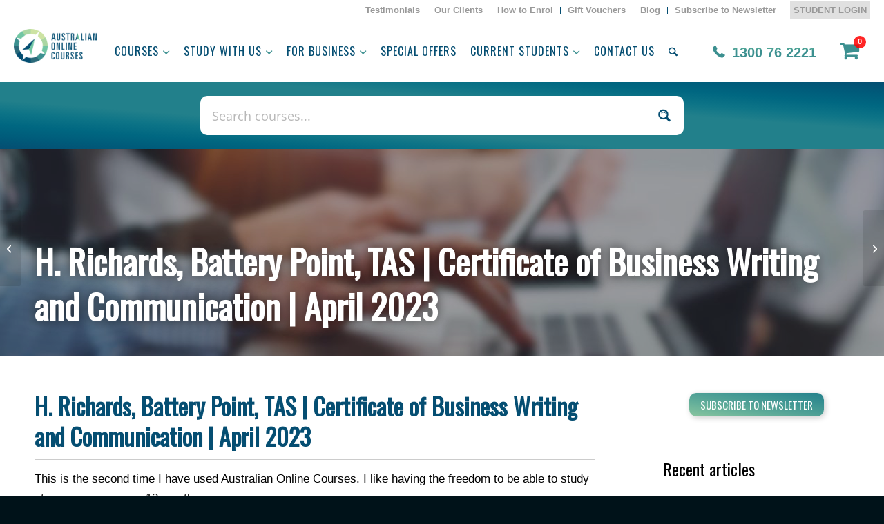

--- FILE ---
content_type: text/html; charset=UTF-8
request_url: https://australianonlinecourses.com.au/testimonials/h-richards-battery-point-tas-certificate-of-business-writing-and-communication-april-2023/
body_size: 36491
content:
<!DOCTYPE html>
<html lang="en-AU" class="html_stretched responsive av-preloader-disabled  html_header_top html_logo_left html_main_nav_header html_menu_right html_slim html_header_sticky html_header_shrinking html_header_topbar_active html_mobile_menu_tablet html_header_searchicon html_content_align_center html_header_unstick_top_disabled html_header_stretch html_minimal_header html_av-submenu-hidden html_av-submenu-display-click html_av-overlay-side html_av-overlay-side-classic html_av-submenu-noclone html_entry_id_51535 av-cookies-no-cookie-consent av-no-preview av-default-lightbox html_text_menu_active av-mobile-menu-switch-default">
<head>
<meta charset="UTF-8" />
<script type="text/javascript">
/* <![CDATA[ */
var gform;gform||(document.addEventListener("gform_main_scripts_loaded",function(){gform.scriptsLoaded=!0}),document.addEventListener("gform/theme/scripts_loaded",function(){gform.themeScriptsLoaded=!0}),window.addEventListener("DOMContentLoaded",function(){gform.domLoaded=!0}),gform={domLoaded:!1,scriptsLoaded:!1,themeScriptsLoaded:!1,isFormEditor:()=>"function"==typeof InitializeEditor,callIfLoaded:function(o){return!(!gform.domLoaded||!gform.scriptsLoaded||!gform.themeScriptsLoaded&&!gform.isFormEditor()||(gform.isFormEditor()&&console.warn("The use of gform.initializeOnLoaded() is deprecated in the form editor context and will be removed in Gravity Forms 3.1."),o(),0))},initializeOnLoaded:function(o){gform.callIfLoaded(o)||(document.addEventListener("gform_main_scripts_loaded",()=>{gform.scriptsLoaded=!0,gform.callIfLoaded(o)}),document.addEventListener("gform/theme/scripts_loaded",()=>{gform.themeScriptsLoaded=!0,gform.callIfLoaded(o)}),window.addEventListener("DOMContentLoaded",()=>{gform.domLoaded=!0,gform.callIfLoaded(o)}))},hooks:{action:{},filter:{}},addAction:function(o,r,e,t){gform.addHook("action",o,r,e,t)},addFilter:function(o,r,e,t){gform.addHook("filter",o,r,e,t)},doAction:function(o){gform.doHook("action",o,arguments)},applyFilters:function(o){return gform.doHook("filter",o,arguments)},removeAction:function(o,r){gform.removeHook("action",o,r)},removeFilter:function(o,r,e){gform.removeHook("filter",o,r,e)},addHook:function(o,r,e,t,n){null==gform.hooks[o][r]&&(gform.hooks[o][r]=[]);var d=gform.hooks[o][r];null==n&&(n=r+"_"+d.length),gform.hooks[o][r].push({tag:n,callable:e,priority:t=null==t?10:t})},doHook:function(r,o,e){var t;if(e=Array.prototype.slice.call(e,1),null!=gform.hooks[r][o]&&((o=gform.hooks[r][o]).sort(function(o,r){return o.priority-r.priority}),o.forEach(function(o){"function"!=typeof(t=o.callable)&&(t=window[t]),"action"==r?t.apply(null,e):e[0]=t.apply(null,e)})),"filter"==r)return e[0]},removeHook:function(o,r,t,n){var e;null!=gform.hooks[o][r]&&(e=(e=gform.hooks[o][r]).filter(function(o,r,e){return!!(null!=n&&n!=o.tag||null!=t&&t!=o.priority)}),gform.hooks[o][r]=e)}});
/* ]]> */
</script>



<!-- mobile setting -->
<meta name="viewport" content="width=device-width, initial-scale=1">

<!-- Scripts/CSS and wp_head hook -->
<meta name='robots' content='index, follow, max-image-preview:large, max-snippet:-1, max-video-preview:-1' />

	<!-- This site is optimized with the Yoast SEO Premium plugin v26.7 (Yoast SEO v26.7) - https://yoast.com/wordpress/plugins/seo/ -->
	<title>H. Richards, Battery Point, TAS | Certificate of Business Writing and Communication | April 2023 - Australian Online Courses</title>
	<link rel="canonical" href="https://australianonlinecourses.com.au/testimonials/h-richards-battery-point-tas-certificate-of-business-writing-and-communication-april-2023/" />
	<meta property="og:locale" content="en_US" />
	<meta property="og:type" content="article" />
	<meta property="og:title" content="H. Richards, Battery Point, TAS | Certificate of Business Writing and Communication | April 2023" />
	<meta property="og:description" content="This is the second time I have used Australian Online Courses. I like having the freedom to be able to study at my own pace over 12 months. The content is useful and being able to download resources to be able to continue to use for future need is great." />
	<meta property="og:url" content="https://australianonlinecourses.com.au/testimonials/h-richards-battery-point-tas-certificate-of-business-writing-and-communication-april-2023/" />
	<meta property="og:site_name" content="Australian Online Courses" />
	<meta property="article:publisher" content="https://www.facebook.com/australianonlinecourses/" />
	<meta property="og:image" content="https://australianonlinecourses.com.au/wp-content/uploads/./IT.jpg" />
	<meta property="og:image:width" content="1600" />
	<meta property="og:image:height" content="1067" />
	<meta property="og:image:type" content="image/jpeg" />
	<meta name="twitter:card" content="summary_large_image" />
	<meta name="twitter:site" content="@auonlinecourses" />
	<meta name="twitter:label1" content="Est. reading time" />
	<meta name="twitter:data1" content="1 minute" />
	<script type="application/ld+json" class="yoast-schema-graph">{"@context":"https://schema.org","@graph":[{"@type":"WebPage","@id":"https://australianonlinecourses.com.au/testimonials/h-richards-battery-point-tas-certificate-of-business-writing-and-communication-april-2023/","url":"https://australianonlinecourses.com.au/testimonials/h-richards-battery-point-tas-certificate-of-business-writing-and-communication-april-2023/","name":"H. Richards, Battery Point, TAS | Certificate of Business Writing and Communication | April 2023 - Australian Online Courses","isPartOf":{"@id":"https://australianonlinecourses.com.au/#website"},"datePublished":"2023-04-26T01:16:53+00:00","breadcrumb":{"@id":"https://australianonlinecourses.com.au/testimonials/h-richards-battery-point-tas-certificate-of-business-writing-and-communication-april-2023/#breadcrumb"},"inLanguage":"en-AU","potentialAction":[{"@type":"ReadAction","target":["https://australianonlinecourses.com.au/testimonials/h-richards-battery-point-tas-certificate-of-business-writing-and-communication-april-2023/"]}]},{"@type":"BreadcrumbList","@id":"https://australianonlinecourses.com.au/testimonials/h-richards-battery-point-tas-certificate-of-business-writing-and-communication-april-2023/#breadcrumb","itemListElement":[{"@type":"ListItem","position":1,"name":"Home","item":"https://australianonlinecourses.com.au/home/"},{"@type":"ListItem","position":2,"name":"H. Richards, Battery Point, TAS | Certificate of Business Writing and Communication | April 2023"}]},{"@type":"WebSite","@id":"https://australianonlinecourses.com.au/#website","url":"https://australianonlinecourses.com.au/","name":"Australian Online Courses","description":"","publisher":{"@id":"https://australianonlinecourses.com.au/#organization"},"potentialAction":[{"@type":"SearchAction","target":{"@type":"EntryPoint","urlTemplate":"https://australianonlinecourses.com.au/?s={search_term_string}"},"query-input":{"@type":"PropertyValueSpecification","valueRequired":true,"valueName":"search_term_string"}}],"inLanguage":"en-AU"},{"@type":"Organization","@id":"https://australianonlinecourses.com.au/#organization","name":"Australian Online Courses","url":"https://australianonlinecourses.com.au/","logo":{"@type":"ImageObject","inLanguage":"en-AU","@id":"https://australianonlinecourses.com.au/#/schema/logo/image/","url":"https://australianonlinecourses.com.au/wp-content/uploads/AOC_logo.png","contentUrl":"https://australianonlinecourses.com.au/wp-content/uploads/AOC_logo.png","width":294,"height":120,"caption":"Australian Online Courses"},"image":{"@id":"https://australianonlinecourses.com.au/#/schema/logo/image/"},"sameAs":["https://www.facebook.com/australianonlinecourses/","https://x.com/auonlinecourses","https://www.linkedin.com/company/australian-online-courses"]}]}</script>
	<!-- / Yoast SEO Premium plugin. -->


<link rel='dns-prefetch' href='//maxcdn.bootstrapcdn.com' />
<link rel="alternate" type="application/rss+xml" title="Australian Online Courses &raquo; Feed" href="https://australianonlinecourses.com.au/feed/" />
<link rel="alternate" type="application/rss+xml" title="Australian Online Courses &raquo; Comments Feed" href="https://australianonlinecourses.com.au/comments/feed/" />
<link rel="alternate" title="oEmbed (JSON)" type="application/json+oembed" href="https://australianonlinecourses.com.au/wp-json/oembed/1.0/embed?url=https%3A%2F%2Faustralianonlinecourses.com.au%2Ftestimonials%2Fh-richards-battery-point-tas-certificate-of-business-writing-and-communication-april-2023%2F" />
<link rel="alternate" title="oEmbed (XML)" type="text/xml+oembed" href="https://australianonlinecourses.com.au/wp-json/oembed/1.0/embed?url=https%3A%2F%2Faustralianonlinecourses.com.au%2Ftestimonials%2Fh-richards-battery-point-tas-certificate-of-business-writing-and-communication-april-2023%2F&#038;format=xml" />

<!-- google webfont font replacement -->

			<script type='text/javascript'>

				(function() {

					/*	check if webfonts are disabled by user setting via cookie - or user must opt in.	*/
					var html = document.getElementsByTagName('html')[0];
					var cookie_check = html.className.indexOf('av-cookies-needs-opt-in') >= 0 || html.className.indexOf('av-cookies-can-opt-out') >= 0;
					var allow_continue = true;
					var silent_accept_cookie = html.className.indexOf('av-cookies-user-silent-accept') >= 0;

					if( cookie_check && ! silent_accept_cookie )
					{
						if( ! document.cookie.match(/aviaCookieConsent/) || html.className.indexOf('av-cookies-session-refused') >= 0 )
						{
							allow_continue = false;
						}
						else
						{
							if( ! document.cookie.match(/aviaPrivacyRefuseCookiesHideBar/) )
							{
								allow_continue = false;
							}
							else if( ! document.cookie.match(/aviaPrivacyEssentialCookiesEnabled/) )
							{
								allow_continue = false;
							}
							else if( document.cookie.match(/aviaPrivacyGoogleWebfontsDisabled/) )
							{
								allow_continue = false;
							}
						}
					}

					if( allow_continue )
					{
						var f = document.createElement('link');

						f.type 	= 'text/css';
						f.rel 	= 'stylesheet';
						f.href 	= 'https://fonts.googleapis.com/css?family=Oswald&display=auto';
						f.id 	= 'avia-google-webfont';

						document.getElementsByTagName('head')[0].appendChild(f);
					}
				})();

			</script>
			<style id='wp-img-auto-sizes-contain-inline-css' type='text/css'>
img:is([sizes=auto i],[sizes^="auto," i]){contain-intrinsic-size:3000px 1500px}
/*# sourceURL=wp-img-auto-sizes-contain-inline-css */
</style>
<link rel='stylesheet' id='avia-grid-css' href='https://australianonlinecourses.com.au/wp-content/themes/enfold/css/grid.css' type='text/css' media='all' />
<link rel='stylesheet' id='avia-base-css' href='https://australianonlinecourses.com.au/wp-content/themes/enfold/css/base.css' type='text/css' media='all' />
<link rel='stylesheet' id='avia-layout-css' href='https://australianonlinecourses.com.au/wp-content/themes/enfold/css/layout.css' type='text/css' media='all' />
<link rel='stylesheet' id='avia-module-audioplayer-css' href='https://australianonlinecourses.com.au/wp-content/themes/enfold/config-templatebuilder/avia-shortcodes/audio-player/audio-player.css' type='text/css' media='all' />
<link rel='stylesheet' id='avia-module-blog-css' href='https://australianonlinecourses.com.au/wp-content/themes/enfold/config-templatebuilder/avia-shortcodes/blog/blog.css' type='text/css' media='all' />
<link rel='stylesheet' id='avia-module-postslider-css' href='https://australianonlinecourses.com.au/wp-content/themes/enfold/config-templatebuilder/avia-shortcodes/postslider/postslider.css' type='text/css' media='all' />
<link rel='stylesheet' id='avia-module-button-css' href='https://australianonlinecourses.com.au/wp-content/themes/enfold/config-templatebuilder/avia-shortcodes/buttons/buttons.css' type='text/css' media='all' />
<link rel='stylesheet' id='avia-module-buttonrow-css' href='https://australianonlinecourses.com.au/wp-content/themes/enfold/config-templatebuilder/avia-shortcodes/buttonrow/buttonrow.css' type='text/css' media='all' />
<link rel='stylesheet' id='avia-module-button-fullwidth-css' href='https://australianonlinecourses.com.au/wp-content/themes/enfold/config-templatebuilder/avia-shortcodes/buttons_fullwidth/buttons_fullwidth.css' type='text/css' media='all' />
<link rel='stylesheet' id='avia-module-catalogue-css' href='https://australianonlinecourses.com.au/wp-content/themes/enfold/config-templatebuilder/avia-shortcodes/catalogue/catalogue.css' type='text/css' media='all' />
<link rel='stylesheet' id='avia-module-comments-css' href='https://australianonlinecourses.com.au/wp-content/themes/enfold/config-templatebuilder/avia-shortcodes/comments/comments.css' type='text/css' media='all' />
<link rel='stylesheet' id='avia-module-contact-css' href='https://australianonlinecourses.com.au/wp-content/themes/enfold/config-templatebuilder/avia-shortcodes/contact/contact.css' type='text/css' media='all' />
<link rel='stylesheet' id='avia-module-slideshow-css' href='https://australianonlinecourses.com.au/wp-content/themes/enfold/config-templatebuilder/avia-shortcodes/slideshow/slideshow.css' type='text/css' media='all' />
<link rel='stylesheet' id='avia-module-slideshow-contentpartner-css' href='https://australianonlinecourses.com.au/wp-content/themes/enfold/config-templatebuilder/avia-shortcodes/contentslider/contentslider.css' type='text/css' media='all' />
<link rel='stylesheet' id='avia-module-countdown-css' href='https://australianonlinecourses.com.au/wp-content/themes/enfold/config-templatebuilder/avia-shortcodes/countdown/countdown.css' type='text/css' media='all' />
<link rel='stylesheet' id='avia-module-dynamic-field-css' href='https://australianonlinecourses.com.au/wp-content/themes/enfold/config-templatebuilder/avia-shortcodes/dynamic_field/dynamic_field.css' type='text/css' media='all' />
<link rel='stylesheet' id='avia-module-gallery-css' href='https://australianonlinecourses.com.au/wp-content/themes/enfold/config-templatebuilder/avia-shortcodes/gallery/gallery.css' type='text/css' media='all' />
<link rel='stylesheet' id='avia-module-gallery-hor-css' href='https://australianonlinecourses.com.au/wp-content/themes/enfold/config-templatebuilder/avia-shortcodes/gallery_horizontal/gallery_horizontal.css' type='text/css' media='all' />
<link rel='stylesheet' id='avia-module-maps-css' href='https://australianonlinecourses.com.au/wp-content/themes/enfold/config-templatebuilder/avia-shortcodes/google_maps/google_maps.css' type='text/css' media='all' />
<link rel='stylesheet' id='avia-module-gridrow-css' href='https://australianonlinecourses.com.au/wp-content/themes/enfold/config-templatebuilder/avia-shortcodes/grid_row/grid_row.css' type='text/css' media='all' />
<link rel='stylesheet' id='avia-module-heading-css' href='https://australianonlinecourses.com.au/wp-content/themes/enfold/config-templatebuilder/avia-shortcodes/heading/heading.css' type='text/css' media='all' />
<link rel='stylesheet' id='avia-module-rotator-css' href='https://australianonlinecourses.com.au/wp-content/themes/enfold/config-templatebuilder/avia-shortcodes/headline_rotator/headline_rotator.css' type='text/css' media='all' />
<link rel='stylesheet' id='avia-module-hr-css' href='https://australianonlinecourses.com.au/wp-content/themes/enfold/config-templatebuilder/avia-shortcodes/hr/hr.css' type='text/css' media='all' />
<link rel='stylesheet' id='avia-module-icon-css' href='https://australianonlinecourses.com.au/wp-content/themes/enfold/config-templatebuilder/avia-shortcodes/icon/icon.css' type='text/css' media='all' />
<link rel='stylesheet' id='avia-module-icon-circles-css' href='https://australianonlinecourses.com.au/wp-content/themes/enfold/config-templatebuilder/avia-shortcodes/icon_circles/icon_circles.css' type='text/css' media='all' />
<link rel='stylesheet' id='avia-module-iconbox-css' href='https://australianonlinecourses.com.au/wp-content/themes/enfold/config-templatebuilder/avia-shortcodes/iconbox/iconbox.css' type='text/css' media='all' />
<link rel='stylesheet' id='avia-module-icongrid-css' href='https://australianonlinecourses.com.au/wp-content/themes/enfold/config-templatebuilder/avia-shortcodes/icongrid/icongrid.css' type='text/css' media='all' />
<link rel='stylesheet' id='avia-module-iconlist-css' href='https://australianonlinecourses.com.au/wp-content/themes/enfold/config-templatebuilder/avia-shortcodes/iconlist/iconlist.css' type='text/css' media='all' />
<link rel='stylesheet' id='avia-module-image-css' href='https://australianonlinecourses.com.au/wp-content/themes/enfold/config-templatebuilder/avia-shortcodes/image/image.css' type='text/css' media='all' />
<link rel='stylesheet' id='avia-module-image-diff-css' href='https://australianonlinecourses.com.au/wp-content/themes/enfold/config-templatebuilder/avia-shortcodes/image_diff/image_diff.css' type='text/css' media='all' />
<link rel='stylesheet' id='avia-module-hotspot-css' href='https://australianonlinecourses.com.au/wp-content/themes/enfold/config-templatebuilder/avia-shortcodes/image_hotspots/image_hotspots.css' type='text/css' media='all' />
<link rel='stylesheet' id='avia-module-sc-lottie-animation-css' href='https://australianonlinecourses.com.au/wp-content/themes/enfold/config-templatebuilder/avia-shortcodes/lottie_animation/lottie_animation.css' type='text/css' media='all' />
<link rel='stylesheet' id='avia-module-magazine-css' href='https://australianonlinecourses.com.au/wp-content/themes/enfold/config-templatebuilder/avia-shortcodes/magazine/magazine.css' type='text/css' media='all' />
<link rel='stylesheet' id='avia-module-masonry-css' href='https://australianonlinecourses.com.au/wp-content/themes/enfold/config-templatebuilder/avia-shortcodes/masonry_entries/masonry_entries.css' type='text/css' media='all' />
<link rel='stylesheet' id='avia-siteloader-css' href='https://australianonlinecourses.com.au/wp-content/themes/enfold/css/avia-snippet-site-preloader.css' type='text/css' media='all' />
<link rel='stylesheet' id='avia-module-menu-css' href='https://australianonlinecourses.com.au/wp-content/themes/enfold/config-templatebuilder/avia-shortcodes/menu/menu.css' type='text/css' media='all' />
<link rel='stylesheet' id='avia-module-notification-css' href='https://australianonlinecourses.com.au/wp-content/themes/enfold/config-templatebuilder/avia-shortcodes/notification/notification.css' type='text/css' media='all' />
<link rel='stylesheet' id='avia-module-numbers-css' href='https://australianonlinecourses.com.au/wp-content/themes/enfold/config-templatebuilder/avia-shortcodes/numbers/numbers.css' type='text/css' media='all' />
<link rel='stylesheet' id='avia-module-portfolio-css' href='https://australianonlinecourses.com.au/wp-content/themes/enfold/config-templatebuilder/avia-shortcodes/portfolio/portfolio.css' type='text/css' media='all' />
<link rel='stylesheet' id='avia-module-post-metadata-css' href='https://australianonlinecourses.com.au/wp-content/themes/enfold/config-templatebuilder/avia-shortcodes/post_metadata/post_metadata.css' type='text/css' media='all' />
<link rel='stylesheet' id='avia-module-progress-bar-css' href='https://australianonlinecourses.com.au/wp-content/themes/enfold/config-templatebuilder/avia-shortcodes/progressbar/progressbar.css' type='text/css' media='all' />
<link rel='stylesheet' id='avia-module-promobox-css' href='https://australianonlinecourses.com.au/wp-content/themes/enfold/config-templatebuilder/avia-shortcodes/promobox/promobox.css' type='text/css' media='all' />
<link rel='stylesheet' id='avia-sc-search-css' href='https://australianonlinecourses.com.au/wp-content/themes/enfold/config-templatebuilder/avia-shortcodes/search/search.css' type='text/css' media='all' />
<link rel='stylesheet' id='avia-module-slideshow-accordion-css' href='https://australianonlinecourses.com.au/wp-content/themes/enfold/config-templatebuilder/avia-shortcodes/slideshow_accordion/slideshow_accordion.css' type='text/css' media='all' />
<link rel='stylesheet' id='avia-module-slideshow-feature-image-css' href='https://australianonlinecourses.com.au/wp-content/themes/enfold/config-templatebuilder/avia-shortcodes/slideshow_feature_image/slideshow_feature_image.css' type='text/css' media='all' />
<link rel='stylesheet' id='avia-module-slideshow-fullsize-css' href='https://australianonlinecourses.com.au/wp-content/themes/enfold/config-templatebuilder/avia-shortcodes/slideshow_fullsize/slideshow_fullsize.css' type='text/css' media='all' />
<link rel='stylesheet' id='avia-module-slideshow-fullscreen-css' href='https://australianonlinecourses.com.au/wp-content/themes/enfold/config-templatebuilder/avia-shortcodes/slideshow_fullscreen/slideshow_fullscreen.css' type='text/css' media='all' />
<link rel='stylesheet' id='avia-module-social-css' href='https://australianonlinecourses.com.au/wp-content/themes/enfold/config-templatebuilder/avia-shortcodes/social_share/social_share.css' type='text/css' media='all' />
<link rel='stylesheet' id='avia-module-tabsection-css' href='https://australianonlinecourses.com.au/wp-content/themes/enfold/config-templatebuilder/avia-shortcodes/tab_section/tab_section.css' type='text/css' media='all' />
<link rel='stylesheet' id='avia-module-table-css' href='https://australianonlinecourses.com.au/wp-content/themes/enfold/config-templatebuilder/avia-shortcodes/table/table.css' type='text/css' media='all' />
<link rel='stylesheet' id='avia-module-tabs-css' href='https://australianonlinecourses.com.au/wp-content/themes/enfold/config-templatebuilder/avia-shortcodes/tabs/tabs.css' type='text/css' media='all' />
<link rel='stylesheet' id='avia-module-team-css' href='https://australianonlinecourses.com.au/wp-content/themes/enfold/config-templatebuilder/avia-shortcodes/team/team.css' type='text/css' media='all' />
<link rel='stylesheet' id='avia-module-testimonials-css' href='https://australianonlinecourses.com.au/wp-content/themes/enfold/config-templatebuilder/avia-shortcodes/testimonials/testimonials.css' type='text/css' media='all' />
<link rel='stylesheet' id='avia-module-timeline-css' href='https://australianonlinecourses.com.au/wp-content/themes/enfold/config-templatebuilder/avia-shortcodes/timeline/timeline.css' type='text/css' media='all' />
<link rel='stylesheet' id='avia-module-toggles-css' href='https://australianonlinecourses.com.au/wp-content/themes/enfold/config-templatebuilder/avia-shortcodes/toggles/toggles.css' type='text/css' media='all' />
<link rel='stylesheet' id='avia-module-video-css' href='https://australianonlinecourses.com.au/wp-content/themes/enfold/config-templatebuilder/avia-shortcodes/video/video.css' type='text/css' media='all' />
<style id='wp-emoji-styles-inline-css' type='text/css'>

	img.wp-smiley, img.emoji {
		display: inline !important;
		border: none !important;
		box-shadow: none !important;
		height: 1em !important;
		width: 1em !important;
		margin: 0 0.07em !important;
		vertical-align: -0.1em !important;
		background: none !important;
		padding: 0 !important;
	}
/*# sourceURL=wp-emoji-styles-inline-css */
</style>
<link rel='stylesheet' id='wp-block-library-css' href='https://australianonlinecourses.com.au/wp-includes/css/dist/block-library/style.min.css' type='text/css' media='all' />
<style id='global-styles-inline-css' type='text/css'>
:root{--wp--preset--aspect-ratio--square: 1;--wp--preset--aspect-ratio--4-3: 4/3;--wp--preset--aspect-ratio--3-4: 3/4;--wp--preset--aspect-ratio--3-2: 3/2;--wp--preset--aspect-ratio--2-3: 2/3;--wp--preset--aspect-ratio--16-9: 16/9;--wp--preset--aspect-ratio--9-16: 9/16;--wp--preset--color--black: #000000;--wp--preset--color--cyan-bluish-gray: #abb8c3;--wp--preset--color--white: #ffffff;--wp--preset--color--pale-pink: #f78da7;--wp--preset--color--vivid-red: #cf2e2e;--wp--preset--color--luminous-vivid-orange: #ff6900;--wp--preset--color--luminous-vivid-amber: #fcb900;--wp--preset--color--light-green-cyan: #7bdcb5;--wp--preset--color--vivid-green-cyan: #00d084;--wp--preset--color--pale-cyan-blue: #8ed1fc;--wp--preset--color--vivid-cyan-blue: #0693e3;--wp--preset--color--vivid-purple: #9b51e0;--wp--preset--color--metallic-red: #b02b2c;--wp--preset--color--maximum-yellow-red: #edae44;--wp--preset--color--yellow-sun: #eeee22;--wp--preset--color--palm-leaf: #83a846;--wp--preset--color--aero: #7bb0e7;--wp--preset--color--old-lavender: #745f7e;--wp--preset--color--steel-teal: #5f8789;--wp--preset--color--raspberry-pink: #d65799;--wp--preset--color--medium-turquoise: #4ecac2;--wp--preset--gradient--vivid-cyan-blue-to-vivid-purple: linear-gradient(135deg,rgb(6,147,227) 0%,rgb(155,81,224) 100%);--wp--preset--gradient--light-green-cyan-to-vivid-green-cyan: linear-gradient(135deg,rgb(122,220,180) 0%,rgb(0,208,130) 100%);--wp--preset--gradient--luminous-vivid-amber-to-luminous-vivid-orange: linear-gradient(135deg,rgb(252,185,0) 0%,rgb(255,105,0) 100%);--wp--preset--gradient--luminous-vivid-orange-to-vivid-red: linear-gradient(135deg,rgb(255,105,0) 0%,rgb(207,46,46) 100%);--wp--preset--gradient--very-light-gray-to-cyan-bluish-gray: linear-gradient(135deg,rgb(238,238,238) 0%,rgb(169,184,195) 100%);--wp--preset--gradient--cool-to-warm-spectrum: linear-gradient(135deg,rgb(74,234,220) 0%,rgb(151,120,209) 20%,rgb(207,42,186) 40%,rgb(238,44,130) 60%,rgb(251,105,98) 80%,rgb(254,248,76) 100%);--wp--preset--gradient--blush-light-purple: linear-gradient(135deg,rgb(255,206,236) 0%,rgb(152,150,240) 100%);--wp--preset--gradient--blush-bordeaux: linear-gradient(135deg,rgb(254,205,165) 0%,rgb(254,45,45) 50%,rgb(107,0,62) 100%);--wp--preset--gradient--luminous-dusk: linear-gradient(135deg,rgb(255,203,112) 0%,rgb(199,81,192) 50%,rgb(65,88,208) 100%);--wp--preset--gradient--pale-ocean: linear-gradient(135deg,rgb(255,245,203) 0%,rgb(182,227,212) 50%,rgb(51,167,181) 100%);--wp--preset--gradient--electric-grass: linear-gradient(135deg,rgb(202,248,128) 0%,rgb(113,206,126) 100%);--wp--preset--gradient--midnight: linear-gradient(135deg,rgb(2,3,129) 0%,rgb(40,116,252) 100%);--wp--preset--font-size--small: 1rem;--wp--preset--font-size--medium: 1.125rem;--wp--preset--font-size--large: 1.75rem;--wp--preset--font-size--x-large: clamp(1.75rem, 3vw, 2.25rem);--wp--preset--spacing--20: 0.44rem;--wp--preset--spacing--30: 0.67rem;--wp--preset--spacing--40: 1rem;--wp--preset--spacing--50: 1.5rem;--wp--preset--spacing--60: 2.25rem;--wp--preset--spacing--70: 3.38rem;--wp--preset--spacing--80: 5.06rem;--wp--preset--shadow--natural: 6px 6px 9px rgba(0, 0, 0, 0.2);--wp--preset--shadow--deep: 12px 12px 50px rgba(0, 0, 0, 0.4);--wp--preset--shadow--sharp: 6px 6px 0px rgba(0, 0, 0, 0.2);--wp--preset--shadow--outlined: 6px 6px 0px -3px rgb(255, 255, 255), 6px 6px rgb(0, 0, 0);--wp--preset--shadow--crisp: 6px 6px 0px rgb(0, 0, 0);}:root { --wp--style--global--content-size: 800px;--wp--style--global--wide-size: 1130px; }:where(body) { margin: 0; }.wp-site-blocks > .alignleft { float: left; margin-right: 2em; }.wp-site-blocks > .alignright { float: right; margin-left: 2em; }.wp-site-blocks > .aligncenter { justify-content: center; margin-left: auto; margin-right: auto; }:where(.is-layout-flex){gap: 0.5em;}:where(.is-layout-grid){gap: 0.5em;}.is-layout-flow > .alignleft{float: left;margin-inline-start: 0;margin-inline-end: 2em;}.is-layout-flow > .alignright{float: right;margin-inline-start: 2em;margin-inline-end: 0;}.is-layout-flow > .aligncenter{margin-left: auto !important;margin-right: auto !important;}.is-layout-constrained > .alignleft{float: left;margin-inline-start: 0;margin-inline-end: 2em;}.is-layout-constrained > .alignright{float: right;margin-inline-start: 2em;margin-inline-end: 0;}.is-layout-constrained > .aligncenter{margin-left: auto !important;margin-right: auto !important;}.is-layout-constrained > :where(:not(.alignleft):not(.alignright):not(.alignfull)){max-width: var(--wp--style--global--content-size);margin-left: auto !important;margin-right: auto !important;}.is-layout-constrained > .alignwide{max-width: var(--wp--style--global--wide-size);}body .is-layout-flex{display: flex;}.is-layout-flex{flex-wrap: wrap;align-items: center;}.is-layout-flex > :is(*, div){margin: 0;}body .is-layout-grid{display: grid;}.is-layout-grid > :is(*, div){margin: 0;}body{padding-top: 0px;padding-right: 0px;padding-bottom: 0px;padding-left: 0px;}a:where(:not(.wp-element-button)){text-decoration: underline;}:root :where(.wp-element-button, .wp-block-button__link){background-color: #32373c;border-width: 0;color: #fff;font-family: inherit;font-size: inherit;font-style: inherit;font-weight: inherit;letter-spacing: inherit;line-height: inherit;padding-top: calc(0.667em + 2px);padding-right: calc(1.333em + 2px);padding-bottom: calc(0.667em + 2px);padding-left: calc(1.333em + 2px);text-decoration: none;text-transform: inherit;}.has-black-color{color: var(--wp--preset--color--black) !important;}.has-cyan-bluish-gray-color{color: var(--wp--preset--color--cyan-bluish-gray) !important;}.has-white-color{color: var(--wp--preset--color--white) !important;}.has-pale-pink-color{color: var(--wp--preset--color--pale-pink) !important;}.has-vivid-red-color{color: var(--wp--preset--color--vivid-red) !important;}.has-luminous-vivid-orange-color{color: var(--wp--preset--color--luminous-vivid-orange) !important;}.has-luminous-vivid-amber-color{color: var(--wp--preset--color--luminous-vivid-amber) !important;}.has-light-green-cyan-color{color: var(--wp--preset--color--light-green-cyan) !important;}.has-vivid-green-cyan-color{color: var(--wp--preset--color--vivid-green-cyan) !important;}.has-pale-cyan-blue-color{color: var(--wp--preset--color--pale-cyan-blue) !important;}.has-vivid-cyan-blue-color{color: var(--wp--preset--color--vivid-cyan-blue) !important;}.has-vivid-purple-color{color: var(--wp--preset--color--vivid-purple) !important;}.has-metallic-red-color{color: var(--wp--preset--color--metallic-red) !important;}.has-maximum-yellow-red-color{color: var(--wp--preset--color--maximum-yellow-red) !important;}.has-yellow-sun-color{color: var(--wp--preset--color--yellow-sun) !important;}.has-palm-leaf-color{color: var(--wp--preset--color--palm-leaf) !important;}.has-aero-color{color: var(--wp--preset--color--aero) !important;}.has-old-lavender-color{color: var(--wp--preset--color--old-lavender) !important;}.has-steel-teal-color{color: var(--wp--preset--color--steel-teal) !important;}.has-raspberry-pink-color{color: var(--wp--preset--color--raspberry-pink) !important;}.has-medium-turquoise-color{color: var(--wp--preset--color--medium-turquoise) !important;}.has-black-background-color{background-color: var(--wp--preset--color--black) !important;}.has-cyan-bluish-gray-background-color{background-color: var(--wp--preset--color--cyan-bluish-gray) !important;}.has-white-background-color{background-color: var(--wp--preset--color--white) !important;}.has-pale-pink-background-color{background-color: var(--wp--preset--color--pale-pink) !important;}.has-vivid-red-background-color{background-color: var(--wp--preset--color--vivid-red) !important;}.has-luminous-vivid-orange-background-color{background-color: var(--wp--preset--color--luminous-vivid-orange) !important;}.has-luminous-vivid-amber-background-color{background-color: var(--wp--preset--color--luminous-vivid-amber) !important;}.has-light-green-cyan-background-color{background-color: var(--wp--preset--color--light-green-cyan) !important;}.has-vivid-green-cyan-background-color{background-color: var(--wp--preset--color--vivid-green-cyan) !important;}.has-pale-cyan-blue-background-color{background-color: var(--wp--preset--color--pale-cyan-blue) !important;}.has-vivid-cyan-blue-background-color{background-color: var(--wp--preset--color--vivid-cyan-blue) !important;}.has-vivid-purple-background-color{background-color: var(--wp--preset--color--vivid-purple) !important;}.has-metallic-red-background-color{background-color: var(--wp--preset--color--metallic-red) !important;}.has-maximum-yellow-red-background-color{background-color: var(--wp--preset--color--maximum-yellow-red) !important;}.has-yellow-sun-background-color{background-color: var(--wp--preset--color--yellow-sun) !important;}.has-palm-leaf-background-color{background-color: var(--wp--preset--color--palm-leaf) !important;}.has-aero-background-color{background-color: var(--wp--preset--color--aero) !important;}.has-old-lavender-background-color{background-color: var(--wp--preset--color--old-lavender) !important;}.has-steel-teal-background-color{background-color: var(--wp--preset--color--steel-teal) !important;}.has-raspberry-pink-background-color{background-color: var(--wp--preset--color--raspberry-pink) !important;}.has-medium-turquoise-background-color{background-color: var(--wp--preset--color--medium-turquoise) !important;}.has-black-border-color{border-color: var(--wp--preset--color--black) !important;}.has-cyan-bluish-gray-border-color{border-color: var(--wp--preset--color--cyan-bluish-gray) !important;}.has-white-border-color{border-color: var(--wp--preset--color--white) !important;}.has-pale-pink-border-color{border-color: var(--wp--preset--color--pale-pink) !important;}.has-vivid-red-border-color{border-color: var(--wp--preset--color--vivid-red) !important;}.has-luminous-vivid-orange-border-color{border-color: var(--wp--preset--color--luminous-vivid-orange) !important;}.has-luminous-vivid-amber-border-color{border-color: var(--wp--preset--color--luminous-vivid-amber) !important;}.has-light-green-cyan-border-color{border-color: var(--wp--preset--color--light-green-cyan) !important;}.has-vivid-green-cyan-border-color{border-color: var(--wp--preset--color--vivid-green-cyan) !important;}.has-pale-cyan-blue-border-color{border-color: var(--wp--preset--color--pale-cyan-blue) !important;}.has-vivid-cyan-blue-border-color{border-color: var(--wp--preset--color--vivid-cyan-blue) !important;}.has-vivid-purple-border-color{border-color: var(--wp--preset--color--vivid-purple) !important;}.has-metallic-red-border-color{border-color: var(--wp--preset--color--metallic-red) !important;}.has-maximum-yellow-red-border-color{border-color: var(--wp--preset--color--maximum-yellow-red) !important;}.has-yellow-sun-border-color{border-color: var(--wp--preset--color--yellow-sun) !important;}.has-palm-leaf-border-color{border-color: var(--wp--preset--color--palm-leaf) !important;}.has-aero-border-color{border-color: var(--wp--preset--color--aero) !important;}.has-old-lavender-border-color{border-color: var(--wp--preset--color--old-lavender) !important;}.has-steel-teal-border-color{border-color: var(--wp--preset--color--steel-teal) !important;}.has-raspberry-pink-border-color{border-color: var(--wp--preset--color--raspberry-pink) !important;}.has-medium-turquoise-border-color{border-color: var(--wp--preset--color--medium-turquoise) !important;}.has-vivid-cyan-blue-to-vivid-purple-gradient-background{background: var(--wp--preset--gradient--vivid-cyan-blue-to-vivid-purple) !important;}.has-light-green-cyan-to-vivid-green-cyan-gradient-background{background: var(--wp--preset--gradient--light-green-cyan-to-vivid-green-cyan) !important;}.has-luminous-vivid-amber-to-luminous-vivid-orange-gradient-background{background: var(--wp--preset--gradient--luminous-vivid-amber-to-luminous-vivid-orange) !important;}.has-luminous-vivid-orange-to-vivid-red-gradient-background{background: var(--wp--preset--gradient--luminous-vivid-orange-to-vivid-red) !important;}.has-very-light-gray-to-cyan-bluish-gray-gradient-background{background: var(--wp--preset--gradient--very-light-gray-to-cyan-bluish-gray) !important;}.has-cool-to-warm-spectrum-gradient-background{background: var(--wp--preset--gradient--cool-to-warm-spectrum) !important;}.has-blush-light-purple-gradient-background{background: var(--wp--preset--gradient--blush-light-purple) !important;}.has-blush-bordeaux-gradient-background{background: var(--wp--preset--gradient--blush-bordeaux) !important;}.has-luminous-dusk-gradient-background{background: var(--wp--preset--gradient--luminous-dusk) !important;}.has-pale-ocean-gradient-background{background: var(--wp--preset--gradient--pale-ocean) !important;}.has-electric-grass-gradient-background{background: var(--wp--preset--gradient--electric-grass) !important;}.has-midnight-gradient-background{background: var(--wp--preset--gradient--midnight) !important;}.has-small-font-size{font-size: var(--wp--preset--font-size--small) !important;}.has-medium-font-size{font-size: var(--wp--preset--font-size--medium) !important;}.has-large-font-size{font-size: var(--wp--preset--font-size--large) !important;}.has-x-large-font-size{font-size: var(--wp--preset--font-size--x-large) !important;}
/*# sourceURL=global-styles-inline-css */
</style>

<link rel='stylesheet' id='font-awesome-style-css' href='//maxcdn.bootstrapcdn.com/font-awesome/4.3.0/css/font-awesome.min.css' type='text/css' media='all' />
<link rel='stylesheet' id='avia-scs-css' href='https://australianonlinecourses.com.au/wp-content/themes/enfold/css/shortcodes.css' type='text/css' media='all' />
<link rel='stylesheet' id='avia-fold-unfold-css' href='https://australianonlinecourses.com.au/wp-content/themes/enfold/css/avia-snippet-fold-unfold.css' type='text/css' media='all' />
<link rel='stylesheet' id='avia-popup-css-css' href='https://australianonlinecourses.com.au/wp-content/themes/enfold/js/aviapopup/magnific-popup.min.css' type='text/css' media='screen' />
<link rel='stylesheet' id='avia-lightbox-css' href='https://australianonlinecourses.com.au/wp-content/themes/enfold/css/avia-snippet-lightbox.css' type='text/css' media='screen' />
<link rel='stylesheet' id='avia-widget-css-css' href='https://australianonlinecourses.com.au/wp-content/themes/enfold/css/avia-snippet-widget.css' type='text/css' media='screen' />
<link rel='stylesheet' id='avia-dynamic-css' href='https://australianonlinecourses.com.au/wp-content/uploads/dynamic_avia/go_theme.css' type='text/css' media='all' />
<link rel='stylesheet' id='avia-custom-css' href='https://australianonlinecourses.com.au/wp-content/themes/enfold/css/custom.css' type='text/css' media='all' />
<link rel='stylesheet' id='avia-style-css' href='https://australianonlinecourses.com.au/wp-content/themes/go-theme/style.css' type='text/css' media='all' />
<link rel='stylesheet' id='avia-gravity-css' href='https://australianonlinecourses.com.au/wp-content/themes/enfold/config-gravityforms/gravity-mod.css' type='text/css' media='screen' />
<script type="text/javascript" src="https://australianonlinecourses.com.au/wp-includes/js/jquery/jquery.min.js" id="jquery-core-js"></script>
<script type="text/javascript" src="https://australianonlinecourses.com.au/wp-includes/js/jquery/jquery-migrate.min.js" id="jquery-migrate-js"></script>
<script type="text/javascript" src="https://australianonlinecourses.com.au/wp-content/themes/enfold/js/avia-js.js" id="avia-js-js"></script>
<script type="text/javascript" src="https://australianonlinecourses.com.au/wp-content/themes/enfold/js/avia-compat.js" id="avia-compat-js"></script>
<link rel="https://api.w.org/" href="https://australianonlinecourses.com.au/wp-json/" /><link rel="EditURI" type="application/rsd+xml" title="RSD" href="https://australianonlinecourses.com.au/xmlrpc.php?rsd" />

<link rel='shortlink' href='https://australianonlinecourses.com.au/?p=51535' />
    
    <script type="text/javascript">
        var ajaxurl = 'https://australianonlinecourses.com.au/wp-admin/admin-ajax.php';
    </script>
<script>document.documentElement.className += " js";</script>
<link rel="apple-touch-icon" sizes="180x180" href="/wp-content/uploads/fbrfg/apple-touch-icon.png">
<link rel="icon" type="image/png" sizes="32x32" href="/wp-content/uploads/fbrfg/favicon-32x32.png">
<link rel="icon" type="image/png" sizes="16x16" href="/wp-content/uploads/fbrfg/favicon-16x16.png">
<link rel="manifest" href="/wp-content/uploads/fbrfg/site.webmanifest">
<link rel="mask-icon" href="/wp-content/uploads/fbrfg/safari-pinned-tab.svg" color="#004e72">
<link rel="shortcut icon" href="/wp-content/uploads/fbrfg/favicon.ico">
<meta name="msapplication-TileColor" content="#ffffff">
<meta name="msapplication-config" content="/wp-content/uploads/fbrfg/browserconfig.xml">
<meta name="theme-color" content="#ffffff">	<!-- ignore Skype toolbars, if any -->
	<meta name="SKYPE_TOOLBAR" content="SKYPE_TOOLBAR_PARSER_COMPATIBLE" />
	<!-- set Chrome browser colour on phones -->
	<meta name="theme-color" content="#054e72">
	<!-- make external URLs open in a new tab -->
	<script>jQuery(document).ready(function () { $('a[href^="http://"]:not([href*="' + location.hostname + '"]), a[href^="https://"]:not([href*="' + location.hostname + '"])').attr('target','_blank'); });</script>
<meta name="twitter:title" content="Australian Online Courses">
    <meta name="twitter:description" content=" Develop your professional skills anytime, anywhere in Australia through our online courses.Visit our website to learn more about our online courses.">
    <meta name="twitter:image" content="https://www.australianonlinecourses.com.au/wp-content/uploads/13-Things-You-Never-Knew-About-Word-1.jpg">
<link rel="icon" href="https://australianonlinecourses.com.au/wp-content/uploads/AOC_symbol_700px_rgb-300x300.png" type="image/png">
<!--[if lt IE 9]><script src="https://australianonlinecourses.com.au/wp-content/themes/enfold/js/html5shiv.js"></script><![endif]--><link rel="profile" href="https://gmpg.org/xfn/11" />
<link rel="alternate" type="application/rss+xml" title="Australian Online Courses RSS2 Feed" href="https://australianonlinecourses.com.au/feed/" />
<link rel="pingback" href="https://australianonlinecourses.com.au/xmlrpc.php" />
<script id='nitro-telemetry-meta' nitro-exclude>window.NPTelemetryMetadata={missReason: (!window.NITROPACK_STATE ? 'cache not found' : 'hit'),pageType: 'testimonials',isEligibleForOptimization: true,}</script><script id='nitro-generic' nitro-exclude>(()=>{window.NitroPack=window.NitroPack||{coreVersion:"na",isCounted:!1};let e=document.createElement("script");if(e.src="https://nitroscripts.com/dbljUkoSsmNXnEcyvhSNkARMtbGExOYH",e.async=!0,e.id="nitro-script",document.head.appendChild(e),!window.NitroPack.isCounted){window.NitroPack.isCounted=!0;let t=()=>{navigator.sendBeacon("https://to.getnitropack.com/p",JSON.stringify({siteId:"dbljUkoSsmNXnEcyvhSNkARMtbGExOYH",url:window.location.href,isOptimized:!!window.IS_NITROPACK,coreVersion:"na",missReason:window.NPTelemetryMetadata?.missReason||"",pageType:window.NPTelemetryMetadata?.pageType||"",isEligibleForOptimization:!!window.NPTelemetryMetadata?.isEligibleForOptimization}))};(()=>{let e=()=>new Promise(e=>{"complete"===document.readyState?e():window.addEventListener("load",e)}),i=()=>new Promise(e=>{document.prerendering?document.addEventListener("prerenderingchange",e,{once:!0}):e()}),a=async()=>{await i(),await e(),t()};a()})(),window.addEventListener("pageshow",e=>{if(e.persisted){let i=document.prerendering||self.performance?.getEntriesByType?.("navigation")[0]?.activationStart>0;"visible"!==document.visibilityState||i||t()}})}})();</script>		<style type="text/css" id="wp-custom-css">
			@media (min-width: 300px) and (max-width: 480px) {
#contact-footer	.av_one_fifth {
	display: flex !important;
		padding:40px !important;
}
	#contact-footer .av-special-heading-h3 {
		margin-right: 30px !important;
	}
}

@media (min-width: 1350px) and (max-width: 1800px) {
	#header_main .logo.avia-standard-logo {
		width: 150px;
		bottom:0;
	}
	header:not(.header-scrolled) div .logo {
		top:-10px;
	}
	header:not(.header-scrolled) div .logo img {
		height: auto;
	}
	#top nav.main_menu {
		right: 0;
		left:12%;
	}
	.textwidget.custom-html-widget {
		font-size:20px;
	}
}

@media (min-width: 1000px) and (max-width: 1350px) {
	#header_main .logo.avia-standard-logo {
		width: 120px;
		bottom:0;
	}
	header:not(.header-scrolled) div .logo {
		top:-7px;
	}
	header:not(.header-scrolled) div .logo img  {
		height: auto;
	}
	#header.header-scrolled div .logo img {
		height: auto;
		top:-5px;
	}
	#top .av-main-nav > li > a {
		padding: 0 10px;
	}
	#top nav.main_menu {
		right: 0;
		left:11%;
	}
	.textwidget.custom-html-widget a {
		font-size:20px; 
	}
	.header-contact .custom-html-widget .cart-icon {
		margin-left:10px;
		font-size:30px;
	}

}
#field_r9819-0 {display: inline-block !important;}

#menu-item-26410 {padding-left:40px;}

#menu-item-26410 a {padding:5px; background-color:#e0e0e0;}

#menu-item-26408 {padding-left:40px;}

#menu-item-26408 a {padding:5px; background-color:#e0e0e0;}


#menu-item-26410 {border-right:none !important}

@media (min-width: 900px){
#menu-item-26410 {margin-right:-10px !important}

	#menu-item-26408 {margin-right:-10px !important}}

#menu-item-26408 {border-right:none !important}

#menu-item-23337 {border-right:none !important}

#menu-item-26411 a {padding:5px; background-color:#e0e0e0;}

#menu-item-26409 a {padding:5px; background-color:#e0e0e0;}

#header_meta > div > ul {display:none}

#avia2-menu ul {border-right:1px solid white; !important}

#field_o7g1l-0 {display: inline-block !important;}

.page-id-26402 .regshortc {display: none;}

.asp_w_container {width: 100% !important;}
@media (max-width: 700px) {
	#footer {
		padding-bottom: 79px;
	}
}
		</style>
		<style type="text/css">
		@font-face {font-family: 'entypo-fontello-enfold'; font-weight: normal; font-style: normal; font-display: auto;
		src: url('https://australianonlinecourses.com.au/wp-content/themes/enfold/config-templatebuilder/avia-template-builder/assets/fonts/entypo-fontello-enfold/entypo-fontello-enfold.woff2') format('woff2'),
		url('https://australianonlinecourses.com.au/wp-content/themes/enfold/config-templatebuilder/avia-template-builder/assets/fonts/entypo-fontello-enfold/entypo-fontello-enfold.woff') format('woff'),
		url('https://australianonlinecourses.com.au/wp-content/themes/enfold/config-templatebuilder/avia-template-builder/assets/fonts/entypo-fontello-enfold/entypo-fontello-enfold.ttf') format('truetype'),
		url('https://australianonlinecourses.com.au/wp-content/themes/enfold/config-templatebuilder/avia-template-builder/assets/fonts/entypo-fontello-enfold/entypo-fontello-enfold.svg#entypo-fontello-enfold') format('svg'),
		url('https://australianonlinecourses.com.au/wp-content/themes/enfold/config-templatebuilder/avia-template-builder/assets/fonts/entypo-fontello-enfold/entypo-fontello-enfold.eot'),
		url('https://australianonlinecourses.com.au/wp-content/themes/enfold/config-templatebuilder/avia-template-builder/assets/fonts/entypo-fontello-enfold/entypo-fontello-enfold.eot?#iefix') format('embedded-opentype');
		}

		#top .avia-font-entypo-fontello-enfold, body .avia-font-entypo-fontello-enfold, html body [data-av_iconfont='entypo-fontello-enfold']:before{ font-family: 'entypo-fontello-enfold'; }
		
		@font-face {font-family: 'entypo-fontello'; font-weight: normal; font-style: normal; font-display: auto;
		src: url('https://australianonlinecourses.com.au/wp-content/themes/enfold/config-templatebuilder/avia-template-builder/assets/fonts/entypo-fontello/entypo-fontello.woff2') format('woff2'),
		url('https://australianonlinecourses.com.au/wp-content/themes/enfold/config-templatebuilder/avia-template-builder/assets/fonts/entypo-fontello/entypo-fontello.woff') format('woff'),
		url('https://australianonlinecourses.com.au/wp-content/themes/enfold/config-templatebuilder/avia-template-builder/assets/fonts/entypo-fontello/entypo-fontello.ttf') format('truetype'),
		url('https://australianonlinecourses.com.au/wp-content/themes/enfold/config-templatebuilder/avia-template-builder/assets/fonts/entypo-fontello/entypo-fontello.svg#entypo-fontello') format('svg'),
		url('https://australianonlinecourses.com.au/wp-content/themes/enfold/config-templatebuilder/avia-template-builder/assets/fonts/entypo-fontello/entypo-fontello.eot'),
		url('https://australianonlinecourses.com.au/wp-content/themes/enfold/config-templatebuilder/avia-template-builder/assets/fonts/entypo-fontello/entypo-fontello.eot?#iefix') format('embedded-opentype');
		}

		#top .avia-font-entypo-fontello, body .avia-font-entypo-fontello, html body [data-av_iconfont='entypo-fontello']:before{ font-family: 'entypo-fontello'; }
		
		@font-face {font-family: 'go-creative'; font-weight: normal; font-style: normal; font-display: auto;
		src: url('https://australianonlinecourses.com.au/wp-content/uploads/avia_fonts/go-creative/go-creative.woff2') format('woff2'),
		url('https://australianonlinecourses.com.au/wp-content/uploads/avia_fonts/go-creative/go-creative.woff') format('woff'),
		url('https://australianonlinecourses.com.au/wp-content/uploads/avia_fonts/go-creative/go-creative.ttf') format('truetype'),
		url('https://australianonlinecourses.com.au/wp-content/uploads/avia_fonts/go-creative/go-creative.svg#go-creative') format('svg'),
		url('https://australianonlinecourses.com.au/wp-content/uploads/avia_fonts/go-creative/go-creative.eot'),
		url('https://australianonlinecourses.com.au/wp-content/uploads/avia_fonts/go-creative/go-creative.eot?#iefix') format('embedded-opentype');
		}

		#top .avia-font-go-creative, body .avia-font-go-creative, html body [data-av_iconfont='go-creative']:before{ font-family: 'go-creative'; }
		</style>

<!--
Debugging Info for Theme support: 

Theme: Enfold
Version: 7.1.3
Installed: enfold
AviaFramework Version: 5.6
AviaBuilder Version: 6.0
aviaElementManager Version: 1.0.1
- - - - - - - - - - -
ChildTheme: GO Theme
ChildTheme Version: 1.3.0
ChildTheme Installed: enfold

- - - - - - - - - - -
ML:512-PU:39-PLA:41
WP:6.9
Compress: CSS:disabled - JS:disabled
Updates: enabled - token has changed and not verified
PLAu:39
-->
<link rel='stylesheet' id='gforms_reset_css-css' href='https://australianonlinecourses.com.au/wp-content/plugins/gravityforms/legacy/css/formreset.min.css' type='text/css' media='all' />
<link rel='stylesheet' id='gforms_formsmain_css-css' href='https://australianonlinecourses.com.au/wp-content/plugins/gravityforms/legacy/css/formsmain.min.css' type='text/css' media='all' />
<link rel='stylesheet' id='gforms_ready_class_css-css' href='https://australianonlinecourses.com.au/wp-content/plugins/gravityforms/legacy/css/readyclass.min.css' type='text/css' media='all' />
<link rel='stylesheet' id='gforms_browsers_css-css' href='https://australianonlinecourses.com.au/wp-content/plugins/gravityforms/legacy/css/browsers.min.css' type='text/css' media='all' />
<link rel="stylesheet" id="asp-basic" href="https://australianonlinecourses.com.au/wp-content/cache/asp/style.basic-ho-is-po-no-da-co-au-si-se-is.css?mq=T5w1ao" media="all" /><style id='asp-instance-1'>div[id*='ajaxsearchpro1_'] div.asp_loader,div[id*='ajaxsearchpro1_'] div.asp_loader *{box-sizing:border-box !important;margin:0;padding:0;box-shadow:none}div[id*='ajaxsearchpro1_'] div.asp_loader{box-sizing:border-box;display:flex;flex:0 1 auto;flex-direction:column;flex-grow:0;flex-shrink:0;flex-basis:28px;max-width:100%;max-height:100%;align-items:center;justify-content:center}div[id*='ajaxsearchpro1_'] div.asp_loader-inner{width:100%;margin:0 auto;text-align:center;height:100%}@-webkit-keyframes ball-beat{50%{opacity:0.2;-webkit-transform:scale(0.75);transform:scale(0.75)}100%{opacity:1;-webkit-transform:scale(1);transform:scale(1)}}@keyframes ball-beat{50%{opacity:0.2;-webkit-transform:scale(0.75);transform:scale(0.75)}100%{opacity:1;-webkit-transform:scale(1);transform:scale(1)}}div[id*='ajaxsearchpro1_'] div.asp_ball-beat{height:20%}div[id*='ajaxsearchpro1_'] div.asp_ball-beat>div{background-color:rgb(113,198,164);width:20%;height:100%;margin-left:10%;display:block;float:left;border-radius:100%;-webkit-animation-fill-mode:both;animation-fill-mode:both;display:inline-block;-webkit-animation:ball-beat 0.7s 0s infinite linear;animation:ball-beat 0.7s 0s infinite linear;vertical-align:top}div[id*='ajaxsearchpro1_'] div.asp_ball-beat>div:nth-child(2n-1){-webkit-animation-delay:-0.35s !important;animation-delay:-0.35s !important}div[id*='ajaxsearchprores1_'] .asp_res_loader div.asp_loader,div[id*='ajaxsearchprores1_'] .asp_res_loader div.asp_loader *{box-sizing:border-box !important;margin:0;padding:0;box-shadow:none}div[id*='ajaxsearchprores1_'] .asp_res_loader div.asp_loader{box-sizing:border-box;display:flex;flex:0 1 auto;flex-direction:column;flex-grow:0;flex-shrink:0;flex-basis:28px;max-width:100%;max-height:100%;align-items:center;justify-content:center}div[id*='ajaxsearchprores1_'] .asp_res_loader div.asp_loader-inner{width:100%;margin:0 auto;text-align:center;height:100%}@-webkit-keyframes ball-beat{50%{opacity:0.2;-webkit-transform:scale(0.75);transform:scale(0.75)}100%{opacity:1;-webkit-transform:scale(1);transform:scale(1)}}@keyframes ball-beat{50%{opacity:0.2;-webkit-transform:scale(0.75);transform:scale(0.75)}100%{opacity:1;-webkit-transform:scale(1);transform:scale(1)}}div[id*='ajaxsearchprores1_'] .asp_res_loader div.asp_ball-beat{height:20%}div[id*='ajaxsearchprores1_'] .asp_res_loader div.asp_ball-beat>div{background-color:rgb(113,198,164);width:20%;height:100%;margin-left:10%;display:block;float:left;border-radius:100%;-webkit-animation-fill-mode:both;animation-fill-mode:both;display:inline-block;-webkit-animation:ball-beat 0.7s 0s infinite linear;animation:ball-beat 0.7s 0s infinite linear;vertical-align:top}div[id*='ajaxsearchprores1_'] .asp_res_loader div.asp_ball-beat>div:nth-child(2n-1){-webkit-animation-delay:-0.35s !important;animation-delay:-0.35s !important}#ajaxsearchpro1_1 div.asp_loader,#ajaxsearchpro1_2 div.asp_loader,#ajaxsearchpro1_1 div.asp_loader *,#ajaxsearchpro1_2 div.asp_loader *{box-sizing:border-box !important;margin:0;padding:0;box-shadow:none}#ajaxsearchpro1_1 div.asp_loader,#ajaxsearchpro1_2 div.asp_loader{box-sizing:border-box;display:flex;flex:0 1 auto;flex-direction:column;flex-grow:0;flex-shrink:0;flex-basis:28px;max-width:100%;max-height:100%;align-items:center;justify-content:center}#ajaxsearchpro1_1 div.asp_loader-inner,#ajaxsearchpro1_2 div.asp_loader-inner{width:100%;margin:0 auto;text-align:center;height:100%}@-webkit-keyframes ball-beat{50%{opacity:0.2;-webkit-transform:scale(0.75);transform:scale(0.75)}100%{opacity:1;-webkit-transform:scale(1);transform:scale(1)}}@keyframes ball-beat{50%{opacity:0.2;-webkit-transform:scale(0.75);transform:scale(0.75)}100%{opacity:1;-webkit-transform:scale(1);transform:scale(1)}}#ajaxsearchpro1_1 div.asp_ball-beat,#ajaxsearchpro1_2 div.asp_ball-beat{height:20%}#ajaxsearchpro1_1 div.asp_ball-beat>div,#ajaxsearchpro1_2 div.asp_ball-beat>div{background-color:rgb(113,198,164);width:20%;height:100%;margin-left:10%;display:block;float:left;border-radius:100%;-webkit-animation-fill-mode:both;animation-fill-mode:both;display:inline-block;-webkit-animation:ball-beat 0.7s 0s infinite linear;animation:ball-beat 0.7s 0s infinite linear;vertical-align:top}#ajaxsearchpro1_1 div.asp_ball-beat>div:nth-child(2n-1),#ajaxsearchpro1_2 div.asp_ball-beat>div:nth-child(2n-1){-webkit-animation-delay:-0.35s !important;animation-delay:-0.35s !important}@-webkit-keyframes asp_an_fadeInDown{0%{opacity:0;-webkit-transform:translateY(-20px)}100%{opacity:1;-webkit-transform:translateY(0)}}@keyframes asp_an_fadeInDown{0%{opacity:0;transform:translateY(-20px)}100%{opacity:1;transform:translateY(0)}}.asp_an_fadeInDown{-webkit-animation-name:asp_an_fadeInDown;animation-name:asp_an_fadeInDown}div.asp_r.asp_r_1,div.asp_r.asp_r_1 *,div.asp_m.asp_m_1,div.asp_m.asp_m_1 *,div.asp_s.asp_s_1,div.asp_s.asp_s_1 *{-webkit-box-sizing:content-box;-moz-box-sizing:content-box;-ms-box-sizing:content-box;-o-box-sizing:content-box;box-sizing:content-box;border:0;border-radius:0;text-transform:none;text-shadow:none;box-shadow:none;text-decoration:none;text-align:left;letter-spacing:normal}div.asp_r.asp_r_1,div.asp_m.asp_m_1,div.asp_s.asp_s_1{-webkit-box-sizing:border-box;-moz-box-sizing:border-box;-ms-box-sizing:border-box;-o-box-sizing:border-box;box-sizing:border-box}div.asp_r.asp_r_1,div.asp_r.asp_r_1 *,div.asp_m.asp_m_1,div.asp_m.asp_m_1 *,div.asp_s.asp_s_1,div.asp_s.asp_s_1 *{padding:0;margin:0}.wpdreams_clear{clear:both}.asp_w_container_1{width:50%}#ajaxsearchpro1_1,#ajaxsearchpro1_2,div.asp_m.asp_m_1{width:100%;height:auto;max-height:none;border-radius:5px;background:#d1eaff;margin-top:0;margin-bottom:0;background-image:-moz-radial-gradient(center,ellipse cover,rgb(255,255,255),rgb(255,255,255));background-image:-webkit-gradient(radial,center center,0px,center center,100%,rgb(255,255,255),rgb(255,255,255));background-image:-webkit-radial-gradient(center,ellipse cover,rgb(255,255,255),rgb(255,255,255));background-image:-o-radial-gradient(center,ellipse cover,rgb(255,255,255),rgb(255,255,255));background-image:-ms-radial-gradient(center,ellipse cover,rgb(255,255,255),rgb(255,255,255));background-image:radial-gradient(ellipse at center,rgb(255,255,255),rgb(255,255,255));overflow:hidden;border:3px none rgb(255,255,255);border-radius:10px 10px 10px 10px;box-shadow:none}@media only screen and (min-width:641px) and (max-width:1024px){.asp_w_container_1{width:80%}div.asp_main_container.asp_w+[id*=asp-try-1]{width:80%}}@media only screen and (max-width:640px){.asp_w_container_1{width:80%}div.asp_main_container.asp_w+[id*=asp-try-1]{width:80%}}#ajaxsearchpro1_1 .probox,#ajaxsearchpro1_2 .probox,div.asp_m.asp_m_1 .probox{margin:6px;height:45px;background:transparent;border:0 none rgb(255,255,255);border-radius:0;box-shadow:none}p[id*=asp-try-1]{color:rgb(85,85,85) !important;display:block}div.asp_main_container+[id*=asp-try-1]{width:50%}p[id*=asp-try-1] a{color:rgb(255,181,86) !important}p[id*=asp-try-1] a:after{color:rgb(85,85,85) !important;display:inline;content:','}p[id*=asp-try-1] a:last-child:after{display:none}#ajaxsearchpro1_1 .probox .proinput,#ajaxsearchpro1_2 .probox .proinput,div.asp_m.asp_m_1 .probox .proinput{font-weight:normal;font-family:"Open Sans";color:rgb(171,171,171);font-size:18px;line-height:15px;text-shadow:none;line-height:normal;flex-grow:1;order:5;margin:0 0 0 10px;padding:0 5px}#ajaxsearchpro1_1 .probox .proinput input.orig,#ajaxsearchpro1_2 .probox .proinput input.orig,div.asp_m.asp_m_1 .probox .proinput input.orig{font-weight:normal;font-family:"Open Sans";color:rgb(171,171,171);font-size:18px;line-height:15px;text-shadow:none;line-height:normal;border:0;box-shadow:none;height:45px;position:relative;z-index:2;padding:0 !important;padding-top:2px !important;margin:-1px 0 0 -4px !important;width:100%;background:transparent !important}#ajaxsearchpro1_1 .probox .proinput input.autocomplete,#ajaxsearchpro1_2 .probox .proinput input.autocomplete,div.asp_m.asp_m_1 .probox .proinput input.autocomplete{font-weight:normal;font-family:"Open Sans";color:rgb(171,171,171);font-size:18px;line-height:15px;text-shadow:none;line-height:normal;opacity:0.25;height:45px;display:block;position:relative;z-index:1;padding:0 !important;margin:-1px 0 0 -4px !important;margin-top:-45px !important;width:100%;background:transparent !important}.rtl #ajaxsearchpro1_1 .probox .proinput input.orig,.rtl #ajaxsearchpro1_2 .probox .proinput input.orig,.rtl #ajaxsearchpro1_1 .probox .proinput input.autocomplete,.rtl #ajaxsearchpro1_2 .probox .proinput input.autocomplete,.rtl div.asp_m.asp_m_1 .probox .proinput input.orig,.rtl div.asp_m.asp_m_1 .probox .proinput input.autocomplete{font-weight:normal;font-family:"Open Sans";color:rgb(171,171,171);font-size:18px;line-height:15px;text-shadow:none;line-height:normal;direction:rtl;text-align:right}.rtl #ajaxsearchpro1_1 .probox .proinput,.rtl #ajaxsearchpro1_2 .probox .proinput,.rtl div.asp_m.asp_m_1 .probox .proinput{margin-right:2px}.rtl #ajaxsearchpro1_1 .probox .proloading,.rtl #ajaxsearchpro1_1 .probox .proclose,.rtl #ajaxsearchpro1_2 .probox .proloading,.rtl #ajaxsearchpro1_2 .probox .proclose,.rtl div.asp_m.asp_m_1 .probox .proloading,.rtl div.asp_m.asp_m_1 .probox .proclose{order:3}div.asp_m.asp_m_1 .probox .proinput input.orig::-webkit-input-placeholder{font-weight:normal;font-family:"Open Sans";color:rgb(171,171,171);font-size:18px;text-shadow:none;opacity:0.85}div.asp_m.asp_m_1 .probox .proinput input.orig::-moz-placeholder{font-weight:normal;font-family:"Open Sans";color:rgb(171,171,171);font-size:18px;text-shadow:none;opacity:0.85}div.asp_m.asp_m_1 .probox .proinput input.orig:-ms-input-placeholder{font-weight:normal;font-family:"Open Sans";color:rgb(171,171,171);font-size:18px;text-shadow:none;opacity:0.85}div.asp_m.asp_m_1 .probox .proinput input.orig:-moz-placeholder{font-weight:normal;font-family:"Open Sans";color:rgb(171,171,171);font-size:18px;text-shadow:none;opacity:0.85;line-height:normal !important}#ajaxsearchpro1_1 .probox .proinput input.autocomplete,#ajaxsearchpro1_2 .probox .proinput input.autocomplete,div.asp_m.asp_m_1 .probox .proinput input.autocomplete{font-weight:normal;font-family:"Open Sans";color:rgb(171,171,171);font-size:18px;line-height:15px;text-shadow:none;line-height:normal;border:0;box-shadow:none}#ajaxsearchpro1_1 .probox .proloading,#ajaxsearchpro1_1 .probox .proclose,#ajaxsearchpro1_1 .probox .promagnifier,#ajaxsearchpro1_1 .probox .prosettings,#ajaxsearchpro1_2 .probox .proloading,#ajaxsearchpro1_2 .probox .proclose,#ajaxsearchpro1_2 .probox .promagnifier,#ajaxsearchpro1_2 .probox .prosettings,div.asp_m.asp_m_1 .probox .proloading,div.asp_m.asp_m_1 .probox .proclose,div.asp_m.asp_m_1 .probox .promagnifier,div.asp_m.asp_m_1 .probox .prosettings{width:45px;height:45px;flex:0 0 45px;flex-grow:0;order:7;text-align:center}#ajaxsearchpro1_1 .probox .proclose svg,#ajaxsearchpro1_2 .probox .proclose svg,div.asp_m.asp_m_1 .probox .proclose svg{fill:rgb(254,254,254);background:rgb(51,51,51);box-shadow:0 0 0 2px rgba(255,255,255,0.9);border-radius:50%;box-sizing:border-box;margin-left:-10px;margin-top:-10px;padding:4px}#ajaxsearchpro1_1 .probox .proloading,#ajaxsearchpro1_2 .probox .proloading,div.asp_m.asp_m_1 .probox .proloading{width:45px;height:45px;min-width:45px;min-height:45px;max-width:45px;max-height:45px}#ajaxsearchpro1_1 .probox .proloading .asp_loader,#ajaxsearchpro1_2 .probox .proloading .asp_loader,div.asp_m.asp_m_1 .probox .proloading .asp_loader{width:41px;height:41px;min-width:41px;min-height:41px;max-width:41px;max-height:41px}#ajaxsearchpro1_1 .probox .promagnifier,#ajaxsearchpro1_2 .probox .promagnifier,div.asp_m.asp_m_1 .probox .promagnifier{width:auto;height:45px;flex:0 0 auto;order:7;-webkit-flex:0 0 auto;-webkit-order:7}div.asp_m.asp_m_1 .probox .promagnifier:focus-visible{outline:black outset}#ajaxsearchpro1_1 .probox .proloading .innericon,#ajaxsearchpro1_2 .probox .proloading .innericon,#ajaxsearchpro1_1 .probox .proclose .innericon,#ajaxsearchpro1_2 .probox .proclose .innericon,#ajaxsearchpro1_1 .probox .promagnifier .innericon,#ajaxsearchpro1_2 .probox .promagnifier .innericon,#ajaxsearchpro1_1 .probox .prosettings .innericon,#ajaxsearchpro1_2 .probox .prosettings .innericon,div.asp_m.asp_m_1 .probox .proloading .innericon,div.asp_m.asp_m_1 .probox .proclose .innericon,div.asp_m.asp_m_1 .probox .promagnifier .innericon,div.asp_m.asp_m_1 .probox .prosettings .innericon{text-align:center}#ajaxsearchpro1_1 .probox .promagnifier .innericon,#ajaxsearchpro1_2 .probox .promagnifier .innericon,div.asp_m.asp_m_1 .probox .promagnifier .innericon{display:block;width:45px;height:45px;float:right}#ajaxsearchpro1_1 .probox .promagnifier .asp_text_button,#ajaxsearchpro1_2 .probox .promagnifier .asp_text_button,div.asp_m.asp_m_1 .probox .promagnifier .asp_text_button{display:block;width:auto;height:45px;float:right;margin:0;padding:0 10px 0 2px;font-weight:normal;font-family:"Open Sans";color:rgb(51,51,51);font-size:15px;line-height:auto;text-shadow:none;line-height:45px}#ajaxsearchpro1_1 .probox .promagnifier .innericon svg,#ajaxsearchpro1_2 .probox .promagnifier .innericon svg,div.asp_m.asp_m_1 .probox .promagnifier .innericon svg{fill:rgb(5,78,114)}#ajaxsearchpro1_1 .probox .prosettings .innericon svg,#ajaxsearchpro1_2 .probox .prosettings .innericon svg,div.asp_m.asp_m_1 .probox .prosettings .innericon svg{fill:rgb(74,137,191)}#ajaxsearchpro1_1 .probox .promagnifier,#ajaxsearchpro1_2 .probox .promagnifier,div.asp_m.asp_m_1 .probox .promagnifier{width:45px;height:45px;background:transparent;background-position:center center;background-repeat:no-repeat;order:11;-webkit-order:11;float:right;border:0 solid rgb(255,255,255);border-radius:0;box-shadow:-1px 1px 0 0 rgba(255,255,255,0.64) inset;cursor:pointer;background-size:100% 100%;background-position:center center;background-repeat:no-repeat;cursor:pointer}#ajaxsearchpro1_1 .probox .prosettings,#ajaxsearchpro1_2 .probox .prosettings,div.asp_m.asp_m_1 .probox .prosettings{width:45px;height:45px;background:transparent;background-position:center center;background-repeat:no-repeat;order:10;-webkit-order:10;float:right;border:0 solid rgb(255,255,255);border-radius:0;box-shadow:0 1px 0 0 rgba(255,255,255,0.64) inset;cursor:pointer;background-size:100% 100%;align-self:flex-end}#ajaxsearchprores1_1,#ajaxsearchprores1_2,div.asp_r.asp_r_1{position:absolute;z-index:11000;width:auto;margin:12px 0 0 0}#ajaxsearchprores1_1 .asp_nores,#ajaxsearchprores1_2 .asp_nores,div.asp_r.asp_r_1 .asp_nores{border:0 solid rgb(0,0,0);border-radius:0;box-shadow:0 5px 5px -5px #dfdfdf;padding:6px 12px 6px 12px;margin:0;font-weight:normal;font-family:inherit;color:rgba(74,74,74,1);font-size:1rem;line-height:1.2rem;text-shadow:none;font-weight:normal;background:rgb(255,255,255)}#ajaxsearchprores1_1 .asp_nores .asp_nores_kw_suggestions,#ajaxsearchprores1_2 .asp_nores .asp_nores_kw_suggestions,div.asp_r.asp_r_1 .asp_nores .asp_nores_kw_suggestions{color:rgba(234,67,53,1);font-weight:normal}#ajaxsearchprores1_1 .asp_nores .asp_keyword,#ajaxsearchprores1_2 .asp_nores .asp_keyword,div.asp_r.asp_r_1 .asp_nores .asp_keyword{padding:0 8px 0 0;cursor:pointer;color:rgba(20,84,169,1);font-weight:bold}#ajaxsearchprores1_1 .asp_results_top,#ajaxsearchprores1_2 .asp_results_top,div.asp_r.asp_r_1 .asp_results_top{background:rgb(255,255,255);border:1px none rgb(81,81,81);border-radius:0;padding:6px 12px 6px 12px;margin:0 0 4px 0;text-align:center;font-weight:normal;font-family:"Open Sans";color:rgb(81,81,81);font-size:13px;line-height:16px;text-shadow:none}#ajaxsearchprores1_1 .results .item,#ajaxsearchprores1_2 .results .item,div.asp_r.asp_r_1 .results .item{height:auto;background:rgb(255,255,255)}#ajaxsearchprores1_1 .results .item.hovered,#ajaxsearchprores1_2 .results .item.hovered,div.asp_r.asp_r_1 .results .item.hovered{background-image:-moz-radial-gradient(center,ellipse cover,rgb(244,244,244),rgb(246,246,246));background-image:-webkit-gradient(radial,center center,0px,center center,100%,rgb(244,244,244),rgb(246,246,246));background-image:-webkit-radial-gradient(center,ellipse cover,rgb(244,244,244),rgb(246,246,246));background-image:-o-radial-gradient(center,ellipse cover,rgb(244,244,244),rgb(246,246,246));background-image:-ms-radial-gradient(center,ellipse cover,rgb(244,244,244),rgb(246,246,246));background-image:radial-gradient(ellipse at center,rgb(244,244,244),rgb(246,246,246))}#ajaxsearchprores1_1 .results .item .asp_image,#ajaxsearchprores1_2 .results .item .asp_image,div.asp_r.asp_r_1 .results .item .asp_image{background-size:cover;background-repeat:no-repeat}#ajaxsearchprores1_1 .results .item .asp_image img,#ajaxsearchprores1_2 .results .item .asp_image img,div.asp_r.asp_r_1 .results .item .asp_image img{object-fit:cover}#ajaxsearchprores1_1 .results .item .asp_item_overlay_img,#ajaxsearchprores1_2 .results .item .asp_item_overlay_img,div.asp_r.asp_r_1 .results .item .asp_item_overlay_img{background-size:cover;background-repeat:no-repeat}#ajaxsearchprores1_1 .results .item .asp_content,#ajaxsearchprores1_2 .results .item .asp_content,div.asp_r.asp_r_1 .results .item .asp_content{overflow:hidden;background:transparent;margin:0;padding:0 10px}#ajaxsearchprores1_1 .results .item .asp_content h3,#ajaxsearchprores1_2 .results .item .asp_content h3,div.asp_r.asp_r_1 .results .item .asp_content h3{margin:0;padding:0;display:inline-block;line-height:inherit;font-weight:bold;font-family:"Open Sans";color:rgb(5,78,114);font-size:18px;line-height:1.55em;text-shadow:none}#ajaxsearchprores1_1 .results .item .asp_content h3 a,#ajaxsearchprores1_2 .results .item .asp_content h3 a,div.asp_r.asp_r_1 .results .item .asp_content h3 a{margin:0;padding:0;line-height:inherit;display:block;font-weight:bold;font-family:"Open Sans";color:rgb(5,78,114);font-size:18px;line-height:1.55em;text-shadow:none}#ajaxsearchprores1_1 .results .item .asp_content h3 a:hover,#ajaxsearchprores1_2 .results .item .asp_content h3 a:hover,div.asp_r.asp_r_1 .results .item .asp_content h3 a:hover{font-weight:bold;font-family:"Open Sans";color:rgb(5,78,114);font-size:18px;line-height:1.55em;text-shadow:none}#ajaxsearchprores1_1 .results .item div.etc,#ajaxsearchprores1_2 .results .item div.etc,div.asp_r.asp_r_1 .results .item div.etc{padding:0;font-size:13px;line-height:1.3em;margin-bottom:6px}#ajaxsearchprores1_1 .results .item .etc .asp_author,#ajaxsearchprores1_2 .results .item .etc .asp_author,div.asp_r.asp_r_1 .results .item .etc .asp_author{padding:0;font-weight:bold;font-family:"Open Sans";color:rgb(161,161,161);font-size:16px;line-height:13px;text-shadow:none}#ajaxsearchprores1_1 .results .item .etc .asp_date,#ajaxsearchprores1_2 .results .item .etc .asp_date,div.asp_r.asp_r_1 .results .item .etc .asp_date{margin:0 0 0 10px;padding:0;font-weight:normal;font-family:"Open Sans";color:rgb(173,173,173);font-size:16px;line-height:15px;text-shadow:none}#ajaxsearchprores1_1 .results .item div.asp_content,#ajaxsearchprores1_2 .results .item div.asp_content,div.asp_r.asp_r_1 .results .item div.asp_content{margin:0;padding:0;font-weight:normal;font-family:"Open Sans";color:rgb(74,74,74);font-size:16px;line-height:1.35em;text-shadow:none}#ajaxsearchprores1_1 span.highlighted,#ajaxsearchprores1_2 span.highlighted,div.asp_r.asp_r_1 span.highlighted{font-weight:bold;color:rgba(217,49,43,1);background-color:rgba(238,238,238,1)}#ajaxsearchprores1_1 p.showmore,#ajaxsearchprores1_2 p.showmore,div.asp_r.asp_r_1 p.showmore{text-align:center;font-weight:normal;font-family:"Open Sans";color:rgb(5,78,114);font-size:12px;line-height:15px;text-shadow:none}#ajaxsearchprores1_1 p.showmore a,#ajaxsearchprores1_2 p.showmore a,div.asp_r.asp_r_1 p.showmore a{font-weight:normal;font-family:"Open Sans";color:rgb(5,78,114);font-size:12px;line-height:15px;text-shadow:none;padding:10px 5px;margin:0 auto;background:rgb(255,255,255);display:block;text-align:center}#ajaxsearchprores1_1 .asp_res_loader,#ajaxsearchprores1_2 .asp_res_loader,div.asp_r.asp_r_1 .asp_res_loader{background:rgb(255,255,255);height:200px;padding:10px}#ajaxsearchprores1_1.isotopic .asp_res_loader,#ajaxsearchprores1_2.isotopic .asp_res_loader,div.asp_r.asp_r_1.isotopic .asp_res_loader{background:rgba(255,255,255,0)}#ajaxsearchprores1_1 .asp_res_loader .asp_loader,#ajaxsearchprores1_2 .asp_res_loader .asp_loader,div.asp_r.asp_r_1 .asp_res_loader .asp_loader{height:200px;width:200px;margin:0 auto}div.asp_s.asp_s_1.searchsettings,div.asp_s.asp_s_1.searchsettings,div.asp_s.asp_s_1.searchsettings{direction:ltr;padding:0;background-image:-webkit-linear-gradient(185deg,rgb(255,255,255),rgb(255,255,255));background-image:-moz-linear-gradient(185deg,rgb(255,255,255),rgb(255,255,255));background-image:-o-linear-gradient(185deg,rgb(255,255,255),rgb(255,255,255));background-image:-ms-linear-gradient(185deg,rgb(255,255,255) 0,rgb(255,255,255) 100%);background-image:linear-gradient(185deg,rgb(255,255,255),rgb(255,255,255));box-shadow:1px 1px 0 1px rgb(74,137,191);;max-width:208px;z-index:2}div.asp_s.asp_s_1.searchsettings.asp_s,div.asp_s.asp_s_1.searchsettings.asp_s,div.asp_s.asp_s_1.searchsettings.asp_s{z-index:11001}#ajaxsearchprobsettings1_1.searchsettings,#ajaxsearchprobsettings1_2.searchsettings,div.asp_sb.asp_sb_1.searchsettings{max-width:none}div.asp_s.asp_s_1.searchsettings form,div.asp_s.asp_s_1.searchsettings form,div.asp_s.asp_s_1.searchsettings form{display:flex}div.asp_sb.asp_sb_1.searchsettings form,div.asp_sb.asp_sb_1.searchsettings form,div.asp_sb.asp_sb_1.searchsettings form{display:flex}#ajaxsearchprosettings1_1.searchsettings div.asp_option_label,#ajaxsearchprosettings1_2.searchsettings div.asp_option_label,#ajaxsearchprosettings1_1.searchsettings .asp_label,#ajaxsearchprosettings1_2.searchsettings .asp_label,div.asp_s.asp_s_1.searchsettings div.asp_option_label,div.asp_s.asp_s_1.searchsettings .asp_label{font-weight:bold;font-family:"Open Sans";color:rgb(43,43,43);font-size:12px;line-height:15px;text-shadow:none}#ajaxsearchprosettings1_1.searchsettings .asp_option_inner .asp_option_checkbox,#ajaxsearchprosettings1_2.searchsettings .asp_option_inner .asp_option_checkbox,div.asp_sb.asp_sb_1.searchsettings .asp_option_inner .asp_option_checkbox,div.asp_s.asp_s_1.searchsettings .asp_option_inner .asp_option_checkbox{background-image:-webkit-linear-gradient(180deg,rgb(34,34,34),rgb(69,72,77));background-image:-moz-linear-gradient(180deg,rgb(34,34,34),rgb(69,72,77));background-image:-o-linear-gradient(180deg,rgb(34,34,34),rgb(69,72,77));background-image:-ms-linear-gradient(180deg,rgb(34,34,34) 0,rgb(69,72,77) 100%);background-image:linear-gradient(180deg,rgb(34,34,34),rgb(69,72,77))}#ajaxsearchprosettings1_1.searchsettings .asp_option_inner .asp_option_checkbox:after,#ajaxsearchprosettings1_2.searchsettings .asp_option_inner .asp_option_checkbox:after,#ajaxsearchprobsettings1_1.searchsettings .asp_option_inner .asp_option_checkbox:after,#ajaxsearchprobsettings1_2.searchsettings .asp_option_inner .asp_option_checkbox:after,div.asp_sb.asp_sb_1.searchsettings .asp_option_inner .asp_option_checkbox:after,div.asp_s.asp_s_1.searchsettings .asp_option_inner .asp_option_checkbox:after{font-family:'asppsicons2';border:none;content:"\e800";display:block;position:absolute;top:0;left:0;font-size:11px;color:rgb(255,255,255);margin:1px 0 0 0 !important;line-height:17px;text-align:center;text-decoration:none;text-shadow:none}div.asp_sb.asp_sb_1.searchsettings .asp_sett_scroll,div.asp_s.asp_s_1.searchsettings .asp_sett_scroll{scrollbar-width:thin;scrollbar-color:rgba(0,0,0,0.5) transparent}div.asp_sb.asp_sb_1.searchsettings .asp_sett_scroll::-webkit-scrollbar,div.asp_s.asp_s_1.searchsettings .asp_sett_scroll::-webkit-scrollbar{width:7px}div.asp_sb.asp_sb_1.searchsettings .asp_sett_scroll::-webkit-scrollbar-track,div.asp_s.asp_s_1.searchsettings .asp_sett_scroll::-webkit-scrollbar-track{background:transparent}div.asp_sb.asp_sb_1.searchsettings .asp_sett_scroll::-webkit-scrollbar-thumb,div.asp_s.asp_s_1.searchsettings .asp_sett_scroll::-webkit-scrollbar-thumb{background:rgba(0,0,0,0.5);border-radius:5px;border:none}#ajaxsearchprosettings1_1.searchsettings .asp_sett_scroll,#ajaxsearchprosettings1_2.searchsettings .asp_sett_scroll,div.asp_s.asp_s_1.searchsettings .asp_sett_scroll{max-height:220px;overflow:auto}#ajaxsearchprobsettings1_1.searchsettings .asp_sett_scroll,#ajaxsearchprobsettings1_2.searchsettings .asp_sett_scroll,div.asp_sb.asp_sb_1.searchsettings .asp_sett_scroll{max-height:220px;overflow:auto}#ajaxsearchprosettings1_1.searchsettings fieldset,#ajaxsearchprosettings1_2.searchsettings fieldset,div.asp_s.asp_s_1.searchsettings fieldset{width:200px;min-width:200px;max-width:10000px}#ajaxsearchprobsettings1_1.searchsettings fieldset,#ajaxsearchprobsettings1_2.searchsettings fieldset,div.asp_sb.asp_sb_1.searchsettings fieldset{width:200px;min-width:200px;max-width:10000px}#ajaxsearchprosettings1_1.searchsettings fieldset legend,#ajaxsearchprosettings1_2.searchsettings fieldset legend,div.asp_s.asp_s_1.searchsettings fieldset legend{padding:0 0 0 10px;margin:0;background:transparent;font-weight:normal;font-family:"Open Sans";color:rgb(71,71,71);font-size:13px;line-height:15px;text-shadow:none}.asp-sl-overlay{background:#FFF !important}#ajaxsearchprores1_1.vertical,#ajaxsearchprores1_2.vertical,div.asp_r.asp_r_1.vertical{padding:4px;background:rgb(255,255,255);border-radius:3px;border:1px solid rgb(207,207,207);border-radius:3px 3px 3px 3px;box-shadow:none;visibility:hidden;display:none}#ajaxsearchprores1_1.vertical .results,#ajaxsearchprores1_2.vertical .results,div.asp_r.asp_r_1.vertical .results{max-height:none;overflow-x:hidden;overflow-y:auto}#ajaxsearchprores1_1.vertical .item,#ajaxsearchprores1_2.vertical .item,div.asp_r.asp_r_1.vertical .item{position:relative;box-sizing:border-box}#ajaxsearchprores1_1.vertical .item .asp_content h3,#ajaxsearchprores1_2.vertical .item .asp_content h3,div.asp_r.asp_r_1.vertical .item .asp_content h3{display:inline}#ajaxsearchprores1_1.vertical .results .item .asp_content,#ajaxsearchprores1_2.vertical .results .item .asp_content,div.asp_r.asp_r_1.vertical .results .item .asp_content{overflow:hidden;width:auto;height:auto;background:transparent;margin:0;padding:8px}#ajaxsearchprores1_1.vertical .results .item .asp_image,#ajaxsearchprores1_2.vertical .results .item .asp_image,div.asp_r.asp_r_1.vertical .results .item .asp_image{width:70px;height:70px;margin:2px 8px 0 0}#ajaxsearchprores1_1.vertical .asp_simplebar-scrollbar::before,#ajaxsearchprores1_2.vertical .asp_simplebar-scrollbar::before,div.asp_r.asp_r_1.vertical .asp_simplebar-scrollbar::before{background:transparent;background-image:-moz-radial-gradient(center,ellipse cover,rgba(0,0,0,0.5),rgba(0,0,0,0.5));background-image:-webkit-gradient(radial,center center,0px,center center,100%,rgba(0,0,0,0.5),rgba(0,0,0,0.5));background-image:-webkit-radial-gradient(center,ellipse cover,rgba(0,0,0,0.5),rgba(0,0,0,0.5));background-image:-o-radial-gradient(center,ellipse cover,rgba(0,0,0,0.5),rgba(0,0,0,0.5));background-image:-ms-radial-gradient(center,ellipse cover,rgba(0,0,0,0.5),rgba(0,0,0,0.5));background-image:radial-gradient(ellipse at center,rgba(0,0,0,0.5),rgba(0,0,0,0.5))}#ajaxsearchprores1_1.vertical .results .item::after,#ajaxsearchprores1_2.vertical .results .item::after,div.asp_r.asp_r_1.vertical .results .item::after{display:block;position:absolute;bottom:0;content:"";height:1px;width:100%;background:rgba(255,255,255,0.55)}#ajaxsearchprores1_1.vertical .results .item.asp_last_item::after,#ajaxsearchprores1_2.vertical .results .item.asp_last_item::after,div.asp_r.asp_r_1.vertical .results .item.asp_last_item::after{display:none}.asp_spacer{display:none !important;}.asp_v_spacer{width:100%;height:0}#ajaxsearchprores1_1 .asp_group_header,#ajaxsearchprores1_2 .asp_group_header,div.asp_r.asp_r_1 .asp_group_header{background:#DDD;background:rgb(246,246,246);border-radius:3px 3px 0 0;border-top:1px solid rgb(248,248,248);border-left:1px solid rgb(248,248,248);border-right:1px solid rgb(248,248,248);margin:0 0 -3px;padding:7px 0 7px 10px;position:relative;z-index:1000;min-width:90%;flex-grow:1;font-weight:bold;font-family:"Open Sans";color:rgb(5,78,114);font-size:11px;line-height:13px;text-shadow:none}#ajaxsearchprores1_1.vertical .results,#ajaxsearchprores1_2.vertical .results,div.asp_r.asp_r_1.vertical .results{scrollbar-width:thin;scrollbar-color:rgba(0,0,0,0.5) rgb(255,255,255)}#ajaxsearchprores1_1.vertical .results::-webkit-scrollbar,#ajaxsearchprores1_2.vertical .results::-webkit-scrollbar,div.asp_r.asp_r_1.vertical .results::-webkit-scrollbar{width:10px}#ajaxsearchprores1_1.vertical .results::-webkit-scrollbar-track,#ajaxsearchprores1_2.vertical .results::-webkit-scrollbar-track,div.asp_r.asp_r_1.vertical .results::-webkit-scrollbar-track{background:rgb(255,255,255);box-shadow:inset 0 0 12px 12px transparent;border:none}#ajaxsearchprores1_1.vertical .results::-webkit-scrollbar-thumb,#ajaxsearchprores1_2.vertical .results::-webkit-scrollbar-thumb,div.asp_r.asp_r_1.vertical .results::-webkit-scrollbar-thumb{background:transparent;box-shadow:inset 0 0 12px 12px rgba(0,0,0,0);border:solid 2px transparent;border-radius:12px}#ajaxsearchprores1_1.vertical:hover .results::-webkit-scrollbar-thumb,#ajaxsearchprores1_2.vertical:hover .results::-webkit-scrollbar-thumb,div.asp_r.asp_r_1.vertical:hover .results::-webkit-scrollbar-thumb{box-shadow:inset 0 0 12px 12px rgba(0,0,0,0.5)}@media(hover:none),(max-width:500px){#ajaxsearchprores1_1.vertical .results::-webkit-scrollbar-thumb,#ajaxsearchprores1_2.vertical .results::-webkit-scrollbar-thumb,div.asp_r.asp_r_1.vertical .results::-webkit-scrollbar-thumb{box-shadow:inset 0 0 12px 12px rgba(0,0,0,0.5)}}</style>
				<link rel="preconnect" href="https://fonts.gstatic.com" crossorigin />
				<style>
					@font-face {
  font-family: 'Open Sans';
  font-style: normal;
  font-weight: 300;
  font-stretch: normal;
  font-display: swap;
  src: url(https://fonts.gstatic.com/s/opensans/v29/memSYaGs126MiZpBA-UvWbX2vVnXBbObj2OVZyOOSr4dVJWUgsiH0B4gaVc.ttf) format('truetype');
}
@font-face {
  font-family: 'Open Sans';
  font-style: normal;
  font-weight: 400;
  font-stretch: normal;
  font-display: swap;
  src: url(https://fonts.gstatic.com/s/opensans/v29/memSYaGs126MiZpBA-UvWbX2vVnXBbObj2OVZyOOSr4dVJWUgsjZ0B4gaVc.ttf) format('truetype');
}
@font-face {
  font-family: 'Open Sans';
  font-style: normal;
  font-weight: 700;
  font-stretch: normal;
  font-display: swap;
  src: url(https://fonts.gstatic.com/s/opensans/v29/memSYaGs126MiZpBA-UvWbX2vVnXBbObj2OVZyOOSr4dVJWUgsg-1x4gaVc.ttf) format('truetype');
}

				</style></head>

<body id="top" class="wp-singular testimonials-template-default single single-testimonials postid-51535 wp-theme-enfold wp-child-theme-go-theme stretched no_sidebar_border rtl_columns av-curtain-numeric oswald  post-type-testimonials avia-responsive-images-support" itemscope="itemscope" itemtype="https://schema.org/WebPage" >

	
	<div id='wrap_all'>

	
<header id='header' class='all_colors header_color light_bg_color  av_header_top av_logo_left av_main_nav_header av_menu_right av_slim av_header_sticky av_header_shrinking av_header_stretch av_mobile_menu_tablet av_header_searchicon av_header_unstick_top_disabled av_minimal_header av_bottom_nav_disabled  av_alternate_logo_active av_header_border_disabled'  data-av_shrink_factor='50' role="banner" itemscope="itemscope" itemtype="https://schema.org/WPHeader" >

		<div id='header_meta' class='container_wrap container_wrap_meta  av_icon_active_right av_extra_header_active av_secondary_right av_entry_id_51535'>

			      <div class='container'>
			      <ul class='noLightbox social_bookmarks icon_count_3'><li class='social_bookmarks_twitter av-social-link-twitter social_icon_1 avia_social_iconfont'><a  target="_blank" aria-label="Link to X" href='https://twitter.com/auonlinecourses' data-av_icon='' data-av_iconfont='entypo-fontello' title="Link to X" desc="Link to X" title='Link to X'><span class='avia_hidden_link_text'>Link to X</span></a></li><li class='social_bookmarks_facebook av-social-link-facebook social_icon_2 avia_social_iconfont'><a  target="_blank" aria-label="Link to Facebook" href='https://www.facebook.com/australianonlinecourses/' data-av_icon='' data-av_iconfont='entypo-fontello' title="Link to Facebook" desc="Link to Facebook" title='Link to Facebook'><span class='avia_hidden_link_text'>Link to Facebook</span></a></li><li class='social_bookmarks_linkedin av-social-link-linkedin social_icon_3 avia_social_iconfont'><a  target="_blank" aria-label="Link to LinkedIn" href='https://www.linkedin.com/company/australian-online-courses' data-av_icon='' data-av_iconfont='entypo-fontello' title="Link to LinkedIn" desc="Link to LinkedIn" title='Link to LinkedIn'><span class='avia_hidden_link_text'>Link to LinkedIn</span></a></li></ul><nav class='sub_menu'  role="navigation" itemscope="itemscope" itemtype="https://schema.org/SiteNavigationElement" ><ul role="menu" class="menu" id="avia2-menu"><li role="menuitem" id="menu-item-45454" class="menu-item menu-item-type-post_type menu-item-object-page menu-item-45454"><a href="https://australianonlinecourses.com.au/testimonials/">Testimonials</a></li>
<li role="menuitem" id="menu-item-30782" class="menu-item menu-item-type-custom menu-item-object-custom menu-item-30782"><a href="https://australianonlinecourses.com.au/current-clients/">Our Clients</a></li>
<li role="menuitem" id="menu-item-8567" class="menu-item menu-item-type-custom menu-item-object-custom menu-item-8567"><a href="https://australianonlinecourses.com.au/enrolment/how-to-enrol/">How to Enrol</a></li>
<li role="menuitem" id="menu-item-77704" class="menu-item menu-item-type-custom menu-item-object-custom menu-item-77704"><a href="https://australianonlinecourses.com.au/enrolment/gift-vouchers/">Gift Vouchers</a></li>
<li role="menuitem" id="menu-item-1117" class="menu-item menu-item-type-post_type menu-item-object-page menu-item-1117"><a href="https://australianonlinecourses.com.au/blog/">Blog</a></li>
<li role="menuitem" id="menu-item-23337" class="menu-item menu-item-type-post_type menu-item-object-page menu-item-23337"><a href="https://australianonlinecourses.com.au/subscribe/">Subscribe to Newsletter</a></li>
<li role="menuitem" id="menu-item-26409" class="menu-item menu-item-type-custom menu-item-object-custom menu-item-26409"><a href="https://australianonlinecourses.com.au/current-students/access-my-course/">STUDENT LOGIN</a></li>
</ul></nav>			      </div>
		</div>

		<div  id='header_main' class='container_wrap container_wrap_logo'>

        <div class='container av-logo-container'><div class='inner-container'><span class='logo avia-standard-logo'><a href='https://australianonlinecourses.com.au/' class='' aria-label='AOC logo' title='AOC logo'><img src="https://australianonlinecourses.com.au/wp-content/uploads/AOC_logo.png" height="100" width="300" alt='Australian Online Courses' title='AOC logo' /><span class='subtext avia-standard-logo-sub'><img src="https://www.australianonlinecourses.com.au/wp-content/uploads/AOC_logo-white.png"/></span></a></span><nav class='main_menu' data-selectname='Select a page'  role="navigation" itemscope="itemscope" itemtype="https://schema.org/SiteNavigationElement" ><div class="avia-menu av-main-nav-wrap"><ul role="menu" class="menu av-main-nav" id="avia-menu"><li role="menuitem" id="menu-item-42" class="courses-menu-desktop menu-item menu-item-type-post_type menu-item-object-page menu-item-has-children menu-item-mega-parent  menu-item-top-level menu-item-top-level-1"><a href="https://australianonlinecourses.com.au/courses/" itemprop="url" tabindex="0"><span class="avia-bullet"></span><span class="avia-menu-text">Courses</span><span class="avia-menu-fx"><span class="avia-arrow-wrap"><span class="avia-arrow"></span></span></span></a>
<div class='avia_mega_div avia_mega4 twelve units'>

<ul class="sub-menu">
	<li role="menuitem" id="menu-item-3626" class="menu-item menu-item-type-custom menu-item-object-custom menu-item-has-children avia_mega_menu_columns_4 three units  avia_mega_menu_columns_first"><span class='mega_menu_title heading-color av-special-font'>Study Areas</span>
	<ul class="sub-menu">
		<li role="menuitem" id="menu-item-21508" class="menu-item menu-item-type-custom menu-item-object-custom"><a href="https://australianonlinecourses.com.au/categories/aged-care/" itemprop="url" tabindex="0"><span class="avia-bullet"></span><span class="avia-menu-text">Aged Care</span></a></li>
		<li role="menuitem" id="menu-item-64896" class="menu-item menu-item-type-custom menu-item-object-custom"><a href="https://australianonlinecourses.com.au/aged-care-professional-development-individual-units-microcredentials/" itemprop="url" tabindex="0"><span class="avia-bullet"></span><span class="avia-menu-text">Aged Care Professional Development Individual Units Microcredentials</span></a></li>
		<li role="menuitem" id="menu-item-8746" class="menu-item menu-item-type-taxonomy menu-item-object-course_categories"><a href="https://australianonlinecourses.com.au/categories/horticulture-agriculture/" itemprop="url" tabindex="0"><span class="avia-bullet"></span><span class="avia-menu-text">Agriculture and Horticulture</span></a></li>
		<li role="menuitem" id="menu-item-8946" class="menu-item menu-item-type-taxonomy menu-item-object-course_categories"><a href="https://australianonlinecourses.com.au/categories/animal-care/" itemprop="url" tabindex="0"><span class="avia-bullet"></span><span class="avia-menu-text">Animal Studies and Pet Care</span></a></li>
		<li role="menuitem" id="menu-item-3609" class="menu-item menu-item-type-taxonomy menu-item-object-course_categories"><a href="https://australianonlinecourses.com.au/categories/beauty/" itemprop="url" tabindex="0"><span class="avia-bullet"></span><span class="avia-menu-text">Beauty</span></a></li>
		<li role="menuitem" id="menu-item-3610" class="menu-item menu-item-type-taxonomy menu-item-object-course_categories"><a href="https://australianonlinecourses.com.au/categories/bookkeeping-and-accounting/" itemprop="url" tabindex="0"><span class="avia-bullet"></span><span class="avia-menu-text">Bookkeeping and Accounting</span></a></li>
		<li role="menuitem" id="menu-item-3611" class="menu-item menu-item-type-taxonomy menu-item-object-course_categories"><a href="https://australianonlinecourses.com.au/categories/business-and-management/" itemprop="url" tabindex="0"><span class="avia-bullet"></span><span class="avia-menu-text">Business and Management</span></a></li>
		<li role="menuitem" id="menu-item-64825" class="menu-item menu-item-type-custom menu-item-object-custom"><a href="https://australianonlinecourses.com.au/business-professional-development-units/" itemprop="url" tabindex="0"><span class="avia-bullet"></span><span class="avia-menu-text">Business Professional Development Individual Units Microcredentials</span></a></li>
	</ul>
</li>
	<li role="menuitem" id="menu-item-3628" class="hide-mega-col-title menu-item menu-item-type-custom menu-item-object-custom menu-item-has-children avia_mega_menu_columns_4 three units "><span class='mega_menu_title heading-color av-special-font'>Column</span>
	<ul class="sub-menu">
		<li role="menuitem" id="menu-item-3612" class="menu-item menu-item-type-taxonomy menu-item-object-course_categories"><a href="https://australianonlinecourses.com.au/categories/child-care/" itemprop="url" tabindex="0"><span class="avia-bullet"></span><span class="avia-menu-text">Children&#8217;s Services</span></a></li>
		<li role="menuitem" id="menu-item-3613" class="menu-item menu-item-type-taxonomy menu-item-object-course_categories"><a href="https://australianonlinecourses.com.au/categories/community-services/" itemprop="url" tabindex="0"><span class="avia-bullet"></span><span class="avia-menu-text">Community Services</span></a></li>
		<li role="menuitem" id="menu-item-65236" class="menu-item menu-item-type-post_type menu-item-object-page"><a href="https://australianonlinecourses.com.au/community-services-professional-development-units/" itemprop="url" tabindex="0"><span class="avia-bullet"></span><span class="avia-menu-text">Community Services Professional Development Individual Units Microcredentials</span></a></li>
		<li role="menuitem" id="menu-item-23040" class="menu-item menu-item-type-custom menu-item-object-custom"><a href="https://australianonlinecourses.com.au/categories/construction-engineering/" itemprop="url" tabindex="0"><span class="avia-bullet"></span><span class="avia-menu-text">Construction and Engineering</span></a></li>
		<li role="menuitem" id="menu-item-65389" class="menu-item menu-item-type-custom menu-item-object-custom"><a href="https://australianonlinecourses.com.au/categories/courses-under-200/" itemprop="url" tabindex="0"><span class="avia-bullet"></span><span class="avia-menu-text">Courses under $200</span></a></li>
		<li role="menuitem" id="menu-item-33736" class="menu-item menu-item-type-custom menu-item-object-custom"><a href="https://australianonlinecourses.com.au/categories/courses-under-500-00/" itemprop="url" tabindex="0"><span class="avia-bullet"></span><span class="avia-menu-text">Courses under $500</span></a></li>
		<li role="menuitem" id="menu-item-64808" class="menu-item menu-item-type-custom menu-item-object-custom"><a href="https://australianonlinecourses.com.au/disability-services-and-support-professional-development/" itemprop="url" tabindex="0"><span class="avia-bullet"></span><span class="avia-menu-text">Disability Services and Support Professional Development Individual Units Microcredentials</span></a></li>
	</ul>
</li>
	<li role="menuitem" id="menu-item-3629" class="hide-mega-col-title menu-item menu-item-type-custom menu-item-object-custom menu-item-has-children avia_mega_menu_columns_4 three units "><span class='mega_menu_title heading-color av-special-font'>Column</span>
	<ul class="sub-menu">
		<li role="menuitem" id="menu-item-3614" class="menu-item menu-item-type-taxonomy menu-item-object-course_categories"><a href="https://australianonlinecourses.com.au/categories/education-and-teaching/" itemprop="url" tabindex="0"><span class="avia-bullet"></span><span class="avia-menu-text">Education and Teaching</span></a></li>
		<li role="menuitem" id="menu-item-3615" class="menu-item menu-item-type-taxonomy menu-item-object-course_categories"><a href="https://australianonlinecourses.com.au/categories/health-fitness-and-medical/" itemprop="url" tabindex="0"><span class="avia-bullet"></span><span class="avia-menu-text">Health, Fitness and Medical</span></a></li>
		<li role="menuitem" id="menu-item-66241" class="menu-item menu-item-type-post_type menu-item-object-page"><a href="https://australianonlinecourses.com.au/health-care-professional-development-individual-units-microcredentials/" itemprop="url" tabindex="0"><span class="avia-bullet"></span><span class="avia-menu-text">Health Care Professional Development Individual Units Microcredentials</span></a></li>
		<li role="menuitem" id="menu-item-3616" class="menu-item menu-item-type-taxonomy menu-item-object-course_categories"><a href="https://australianonlinecourses.com.au/categories/hospitality-tourism-events/" itemprop="url" tabindex="0"><span class="avia-bullet"></span><span class="avia-menu-text">Hospitality, Tourism and Events</span></a></li>
		<li role="menuitem" id="menu-item-3618" class="menu-item menu-item-type-taxonomy menu-item-object-course_categories"><a href="https://australianonlinecourses.com.au/categories/information-technology/" itemprop="url" tabindex="0"><span class="avia-bullet"></span><span class="avia-menu-text">Information Technology</span></a></li>
		<li role="menuitem" id="menu-item-3617" class="menu-item menu-item-type-taxonomy menu-item-object-course_categories"><a href="https://australianonlinecourses.com.au/categories/legal-and-justice/" itemprop="url" tabindex="0"><span class="avia-bullet"></span><span class="avia-menu-text">Legal and Justice</span></a></li>
		<li role="menuitem" id="menu-item-3619" class="menu-item menu-item-type-taxonomy menu-item-object-course_categories"><a href="https://australianonlinecourses.com.au/categories/personal-development/" itemprop="url" tabindex="0"><span class="avia-bullet"></span><span class="avia-menu-text">Personal Development</span></a></li>
		<li role="menuitem" id="menu-item-3621" class="menu-item menu-item-type-taxonomy menu-item-object-course_categories"><a href="https://australianonlinecourses.com.au/categories/psychology-counselling-and-mental-health/" itemprop="url" tabindex="0"><span class="avia-bullet"></span><span class="avia-menu-text">Psychology, Counselling and Mental Health</span></a></li>
	</ul>
</li>
	<li role="menuitem" id="menu-item-3630" class="hide-mega-col-title menu-item menu-item-type-custom menu-item-object-custom menu-item-has-children avia_mega_menu_columns_4 three units avia_mega_menu_columns_last"><span class='mega_menu_title heading-color av-special-font'>Column</span>
	<ul class="sub-menu">
		<li role="menuitem" id="menu-item-3622" class="menu-item menu-item-type-taxonomy menu-item-object-course_categories"><a href="https://australianonlinecourses.com.au/categories/retail/" itemprop="url" tabindex="0"><span class="avia-bullet"></span><span class="avia-menu-text">Retail</span></a></li>
		<li role="menuitem" id="menu-item-3623" class="menu-item menu-item-type-taxonomy menu-item-object-course_categories"><a href="https://australianonlinecourses.com.au/categories/sales-and-marketing/" itemprop="url" tabindex="0"><span class="avia-bullet"></span><span class="avia-menu-text">Sales and Marketing</span></a></li>
		<li role="menuitem" id="menu-item-8737" class="menu-item menu-item-type-taxonomy menu-item-object-course_categories"><a href="https://australianonlinecourses.com.au/categories/science-engineering/" itemprop="url" tabindex="0"><span class="avia-bullet"></span><span class="avia-menu-text">Science and Engineering</span></a></li>
		<li role="menuitem" id="menu-item-3624" class="menu-item menu-item-type-taxonomy menu-item-object-course_categories"><a href="https://australianonlinecourses.com.au/categories/transport-and-logistics/" itemprop="url" tabindex="0"><span class="avia-bullet"></span><span class="avia-menu-text">Transport and Logistics</span></a></li>
		<li role="menuitem" id="menu-item-65256" class="menu-item menu-item-type-post_type menu-item-object-page"><a href="https://australianonlinecourses.com.au/tourism-travel-hospitality-individual-units-microcredentials/" itemprop="url" tabindex="0"><span class="avia-bullet"></span><span class="avia-menu-text">Tourism, Travel and Hospitality Professional Development Individual Units Microcredentials</span></a></li>
		<li role="menuitem" id="menu-item-60542" class="menu-item menu-item-type-custom menu-item-object-custom"><a href="https://australianonlinecourses.com.au/categories/working-from-home-courses/" itemprop="url" tabindex="0"><span class="avia-bullet"></span><span class="avia-menu-text">Work From Home</span></a></li>
		<li role="menuitem" id="menu-item-3625" class="menu-item menu-item-type-taxonomy menu-item-object-course_categories"><a href="https://australianonlinecourses.com.au/categories/writing-editing-and-communications/" itemprop="url" tabindex="0"><span class="avia-bullet"></span><span class="avia-menu-text">Writing, Editing and Communications</span></a></li>
	</ul>
</li>
</ul>

</div>
</li>
<li role="menuitem" id="menu-item-8175" class="courses-menu-mobile menu-item menu-item-type-post_type menu-item-object-page menu-item-has-children menu-item-mega-parent  menu-item-top-level menu-item-top-level-2"><a href="https://australianonlinecourses.com.au/courses/" itemprop="url" tabindex="0"><span class="avia-bullet"></span><span class="avia-menu-text">Courses</span><span class="avia-menu-fx"><span class="avia-arrow-wrap"><span class="avia-arrow"></span></span></span></a>
<div class='avia_mega_div avia_mega6 twelve units'>

<ul class="sub-menu">
	<li role="menuitem" id="menu-item-8969" class="menu-item menu-item-type-taxonomy menu-item-object-course_categories avia_mega_menu_columns_6 three units  avia_mega_menu_columns_first"><span class='mega_menu_title heading-color av-special-font'><a href='https://australianonlinecourses.com.au/categories/horticulture-agriculture/'>Agriculture and Horticulture</a></span></li>
	<li role="menuitem" id="menu-item-8947" class="menu-item menu-item-type-taxonomy menu-item-object-course_categories avia_mega_menu_columns_6 three units "><span class='mega_menu_title heading-color av-special-font'><a href='https://australianonlinecourses.com.au/categories/animal-care/'>Animal Studies and Pet Care</a></span></li>
	<li role="menuitem" id="menu-item-8176" class="menu-item menu-item-type-taxonomy menu-item-object-course_categories avia_mega_menu_columns_6 three units "><span class='mega_menu_title heading-color av-special-font'><a href='https://australianonlinecourses.com.au/categories/beauty/'>Beauty</a></span></li>
	<li role="menuitem" id="menu-item-8177" class="menu-item menu-item-type-taxonomy menu-item-object-course_categories avia_mega_menu_columns_6 three units "><span class='mega_menu_title heading-color av-special-font'><a href='https://australianonlinecourses.com.au/categories/bookkeeping-and-accounting/'>Bookkeeping and Accounting</a></span></li>
	<li role="menuitem" id="menu-item-8178" class="menu-item menu-item-type-taxonomy menu-item-object-course_categories avia_mega_menu_columns_6 three units "><span class='mega_menu_title heading-color av-special-font'><a href='https://australianonlinecourses.com.au/categories/business-and-management/'>Business and Management</a></span></li>
	<li role="menuitem" id="menu-item-8179" class="menu-item menu-item-type-taxonomy menu-item-object-course_categories avia_mega_menu_columns_6 three units avia_mega_menu_columns_last"><span class='mega_menu_title heading-color av-special-font'><a href='https://australianonlinecourses.com.au/categories/child-care/'>Children&#8217;s Services</a></span></li>

</ul><ul class="sub-menu avia_mega_hr">
	<li role="menuitem" id="menu-item-8180" class="menu-item menu-item-type-taxonomy menu-item-object-course_categories avia_mega_menu_columns_6 three units  avia_mega_menu_columns_first"><span class='mega_menu_title heading-color av-special-font'><a href='https://australianonlinecourses.com.au/categories/community-services/'>Community Services</a></span></li>
	<li role="menuitem" id="menu-item-23039" class="menu-item menu-item-type-custom menu-item-object-custom avia_mega_menu_columns_6 three units "><span class='mega_menu_title heading-color av-special-font'><a href='https://australianonlinecourses.com.au/categories/construction-engineering/'>Construction and Engineering</a></span></li>
	<li role="menuitem" id="menu-item-65391" class="menu-item menu-item-type-custom menu-item-object-custom avia_mega_menu_columns_6 three units "><span class='mega_menu_title heading-color av-special-font'><a href='https://australianonlinecourses.com.au/categories/courses-under-200/'>Courses under $200</a></span></li>
	<li role="menuitem" id="menu-item-65390" class="menu-item menu-item-type-custom menu-item-object-custom avia_mega_menu_columns_6 three units "><span class='mega_menu_title heading-color av-special-font'><a href='https://australianonlinecourses.com.au/categories/courses-under-500-00/'>Courses under $500</a></span></li>
	<li role="menuitem" id="menu-item-8192" class="menu-item menu-item-type-taxonomy menu-item-object-course_categories avia_mega_menu_columns_6 three units "><span class='mega_menu_title heading-color av-special-font'><a href='https://australianonlinecourses.com.au/categories/education-and-teaching/'>Education and Teaching</a></span></li>
	<li role="menuitem" id="menu-item-8193" class="menu-item menu-item-type-taxonomy menu-item-object-course_categories avia_mega_menu_columns_6 three units avia_mega_menu_columns_last"><span class='mega_menu_title heading-color av-special-font'><a href='https://australianonlinecourses.com.au/categories/health-fitness-and-medical/'>Health, Fitness and Medical</a></span></li>

</ul><ul class="sub-menu avia_mega_hr">
	<li role="menuitem" id="menu-item-8194" class="menu-item menu-item-type-taxonomy menu-item-object-course_categories avia_mega_menu_columns_6 three units  avia_mega_menu_columns_first"><span class='mega_menu_title heading-color av-special-font'><a href='https://australianonlinecourses.com.au/categories/hospitality-tourism-events/'>Hospitality, Tourism and Events</a></span></li>
	<li role="menuitem" id="menu-item-8196" class="menu-item menu-item-type-taxonomy menu-item-object-course_categories avia_mega_menu_columns_6 three units "><span class='mega_menu_title heading-color av-special-font'><a href='https://australianonlinecourses.com.au/categories/information-technology/'>Information Technology</a></span></li>
	<li role="menuitem" id="menu-item-8195" class="menu-item menu-item-type-taxonomy menu-item-object-course_categories avia_mega_menu_columns_6 three units "><span class='mega_menu_title heading-color av-special-font'><a href='https://australianonlinecourses.com.au/categories/legal-and-justice/'>Legal and Justice</a></span></li>
	<li role="menuitem" id="menu-item-65413" class="menu-item menu-item-type-custom menu-item-object-custom avia_mega_menu_columns_6 three units "><span class='mega_menu_title heading-color av-special-font'><a href='https://australianonlinecourses.com.au/categories/courses-under-200/'>Microcredentials</a></span></li>
	<li role="menuitem" id="menu-item-8197" class="menu-item menu-item-type-taxonomy menu-item-object-course_categories avia_mega_menu_columns_6 three units "><span class='mega_menu_title heading-color av-special-font'><a href='https://australianonlinecourses.com.au/categories/personal-development/'>Personal Development</a></span></li>
	<li role="menuitem" id="menu-item-8198" class="menu-item menu-item-type-taxonomy menu-item-object-course_categories avia_mega_menu_columns_6 three units avia_mega_menu_columns_last"><span class='mega_menu_title heading-color av-special-font'><a href='https://australianonlinecourses.com.au/categories/psychology-counselling-and-mental-health/'>Psychology, Counselling and Mental Health</a></span></li>

</ul><ul class="sub-menu avia_mega_hr">
	<li role="menuitem" id="menu-item-8199" class="menu-item menu-item-type-taxonomy menu-item-object-course_categories avia_mega_menu_columns_6 three units  avia_mega_menu_columns_first"><span class='mega_menu_title heading-color av-special-font'><a href='https://australianonlinecourses.com.au/categories/retail/'>Retail</a></span></li>
	<li role="menuitem" id="menu-item-8200" class="menu-item menu-item-type-taxonomy menu-item-object-course_categories avia_mega_menu_columns_6 three units "><span class='mega_menu_title heading-color av-special-font'><a href='https://australianonlinecourses.com.au/categories/sales-and-marketing/'>Sales and Marketing</a></span></li>
	<li role="menuitem" id="menu-item-8734" class="menu-item menu-item-type-taxonomy menu-item-object-course_categories avia_mega_menu_columns_6 three units "><span class='mega_menu_title heading-color av-special-font'><a href='https://australianonlinecourses.com.au/categories/science-engineering/'>Science and Engineering</a></span></li>
	<li role="menuitem" id="menu-item-8201" class="menu-item menu-item-type-taxonomy menu-item-object-course_categories avia_mega_menu_columns_6 three units "><span class='mega_menu_title heading-color av-special-font'><a href='https://australianonlinecourses.com.au/categories/transport-and-logistics/'>Transport and Logistics</a></span></li>
	<li role="menuitem" id="menu-item-60541" class="menu-item menu-item-type-custom menu-item-object-custom avia_mega_menu_columns_6 three units "><span class='mega_menu_title heading-color av-special-font'><a href='https://australianonlinecourses.com.au/categories/working-from-home-courses/'>Work From Home</a></span></li>
	<li role="menuitem" id="menu-item-8202" class="menu-item menu-item-type-taxonomy menu-item-object-course_categories avia_mega_menu_columns_6 three units avia_mega_menu_columns_last"><span class='mega_menu_title heading-color av-special-font'><a href='https://australianonlinecourses.com.au/categories/writing-editing-and-communications/'>Writing, Editing and Communications</a></span></li>
</ul>

</div>
</li>
<li role="menuitem" id="menu-item-1803" class="menu-item menu-item-type-custom menu-item-object-custom menu-item-has-children menu-item-mega-parent  menu-item-top-level menu-item-top-level-3"><a href="#" itemprop="url" tabindex="0"><span class="avia-bullet"></span><span class="avia-menu-text">Study With Us</span><span class="avia-menu-fx"><span class="avia-arrow-wrap"><span class="avia-arrow"></span></span></span></a>
<div class='avia_mega_div avia_mega3 nine units'>

<ul class="sub-menu">
	<li role="menuitem" id="menu-item-31834" class="menu-item menu-item-type-custom menu-item-object-custom menu-item-has-children avia_mega_menu_columns_3 three units  avia_mega_menu_columns_first"><span class='mega_menu_title heading-color av-special-font'>About Us</span>
	<ul class="sub-menu">
		<li role="menuitem" id="menu-item-31835" class="menu-item menu-item-type-post_type menu-item-object-page"><a href="https://australianonlinecourses.com.au/about-us/" itemprop="url" tabindex="0"><span class="avia-bullet"></span><span class="avia-menu-text">About Us</span></a></li>
		<li role="menuitem" id="menu-item-6454" class="menu-item menu-item-type-post_type menu-item-object-page"><a href="https://australianonlinecourses.com.au/testimonials/" itemprop="url" tabindex="0"><span class="avia-bullet"></span><span class="avia-menu-text">What Our Students Say</span></a></li>
		<li role="menuitem" id="menu-item-6459" class="menu-item menu-item-type-post_type menu-item-object-page"><a href="https://australianonlinecourses.com.au/current-clients/" itemprop="url" tabindex="0"><span class="avia-bullet"></span><span class="avia-menu-text">Our Clients</span></a></li>
		<li role="menuitem" id="menu-item-1801" class="menu-item menu-item-type-post_type menu-item-object-page"><a href="https://australianonlinecourses.com.au/how-does-studying-online-work/" itemprop="url" tabindex="0"><span class="avia-bullet"></span><span class="avia-menu-text">How Does Studying Online Work?</span></a></li>
		<li role="menuitem" id="menu-item-30301" class="menu-item menu-item-type-post_type menu-item-object-page"><a href="https://australianonlinecourses.com.au/careers/career-change-find-your-new-direction/" itemprop="url" tabindex="0"><span class="avia-bullet"></span><span class="avia-menu-text">Career Change – Find Your New Direction</span></a></li>
		<li role="menuitem" id="menu-item-64902" class="menu-item menu-item-type-custom menu-item-object-custom"><a href="https://australianonlinecourses.com.au/newsletter/" itemprop="url" tabindex="0"><span class="avia-bullet"></span><span class="avia-menu-text">Subscribe to Newsletter</span></a></li>
		<li role="menuitem" id="menu-item-58556" class="menu-item menu-item-type-post_type menu-item-object-page"><a href="https://australianonlinecourses.com.au/newsletters/" itemprop="url" tabindex="0"><span class="avia-bullet"></span><span class="avia-menu-text">Newsletters 2025</span></a></li>
		<li role="menuitem" id="menu-item-3576" class="menu-item menu-item-type-post_type menu-item-object-page"><a href="https://australianonlinecourses.com.au/career-resources/download-our-ebook/" itemprop="url" tabindex="0"><span class="avia-bullet"></span><span class="avia-menu-text">Download our eBook!</span></a></li>
	</ul>
</li>
	<li role="menuitem" id="menu-item-31537" class="menu-item menu-item-type-custom menu-item-object-custom menu-item-has-children avia_mega_menu_columns_3 three units "><span class='mega_menu_title heading-color av-special-font'>Enrolment</span>
	<ul class="sub-menu">
		<li role="menuitem" id="menu-item-1789" class="menu-item menu-item-type-post_type menu-item-object-page"><a href="https://australianonlinecourses.com.au/enrolment/how-to-enrol/" itemprop="url" tabindex="0"><span class="avia-bullet"></span><span class="avia-menu-text">How to Enrol</span></a></li>
		<li role="menuitem" id="menu-item-91112" class="menu-item menu-item-type-custom menu-item-object-custom"><a href="https://australianonlinecourses.com.au/enrolment/fast-track-enrolment-form/" itemprop="url" tabindex="0"><span class="avia-bullet"></span><span class="avia-menu-text">Enrolment Form &#8211; Individuals</span></a></li>
		<li role="menuitem" id="menu-item-91121" class="menu-item menu-item-type-custom menu-item-object-custom"><a href="https://australianonlinecourses.com.au/employers/quote-tax-invoice-request/" itemprop="url" tabindex="0"><span class="avia-bullet"></span><span class="avia-menu-text">Enrolment Form &#8211; Employers</span></a></li>
		<li role="menuitem" id="menu-item-91120" class="menu-item menu-item-type-custom menu-item-object-custom"><a href="https://australianonlinecourses.com.au/employers/employment-and-rehabilitation-providers/" itemprop="url" tabindex="0"><span class="avia-bullet"></span><span class="avia-menu-text">Enrolment Form &#8211; Employment and Rehabilitation Providers</span></a></li>
		<li role="menuitem" id="menu-item-43354" class="menu-item menu-item-type-post_type menu-item-object-page"><a href="https://australianonlinecourses.com.au/parent-guardian-consent-form/" itemprop="url" tabindex="0"><span class="avia-bullet"></span><span class="avia-menu-text">Enrolment Form &#8211; Under 18</span></a></li>
		<li role="menuitem" id="menu-item-1807" class="menu-item menu-item-type-post_type menu-item-object-page"><a href="https://australianonlinecourses.com.au/enrolment/upload-document/" itemprop="url" tabindex="0"><span class="avia-bullet"></span><span class="avia-menu-text">Enrolment Form – Concession Card Holders</span></a></li>
		<li role="menuitem" id="menu-item-93146" class="menu-item menu-item-type-custom menu-item-object-custom"><a href="https://australianonlinecourses.com.au/current-students/managing-your-course/managing-your-enrolment/apply-for-recognition-of-prior-learning-rpl/" itemprop="url" tabindex="0"><span class="avia-bullet"></span><span class="avia-menu-text">Apply for RPL</span></a></li>
		<li role="menuitem" id="menu-item-1790" class="menu-item menu-item-type-post_type menu-item-object-page"><a href="https://australianonlinecourses.com.au/payment-options/" itemprop="url" tabindex="0"><span class="avia-bullet"></span><span class="avia-menu-text">Payment Options</span></a></li>
		<li role="menuitem" id="menu-item-85979" class="menu-item menu-item-type-custom menu-item-object-custom"><a href="https://aocsupport.tawk.help/" itemprop="url" tabindex="0"><span class="avia-bullet"></span><span class="avia-menu-text">FAQs</span></a></li>
		<li role="menuitem" id="menu-item-1806" class="menu-item menu-item-type-post_type menu-item-object-page"><a href="https://australianonlinecourses.com.au/terms-and-conditions/" itemprop="url" tabindex="0"><span class="avia-bullet"></span><span class="avia-menu-text">Terms and Conditions</span></a></li>
		<li role="menuitem" id="menu-item-1799" class="menu-item menu-item-type-post_type menu-item-object-page"><a href="https://australianonlinecourses.com.au/gift-vouchers/" itemprop="url" tabindex="0"><span class="avia-bullet"></span><span class="avia-menu-text">Gift Vouchers</span></a></li>
	</ul>
</li>
	<li role="menuitem" id="menu-item-34865" class="menu-item menu-item-type-custom menu-item-object-custom menu-item-has-children avia_mega_menu_columns_3 three units avia_mega_menu_columns_last"><span class='mega_menu_title heading-color av-special-font'><a href='https://australianonlinecourses.com.au/careers/'>Careers</a></span>
	<ul class="sub-menu">
		<li role="menuitem" id="menu-item-34866" class="menu-item menu-item-type-custom menu-item-object-custom"><a href="https://australianonlinecourses.com.au/careers/study-skills/" itemprop="url" tabindex="0"><span class="avia-bullet"></span><span class="avia-menu-text">Study Skills</span></a></li>
		<li role="menuitem" id="menu-item-34888" class="menu-item menu-item-type-post_type menu-item-object-page"><a href="https://australianonlinecourses.com.au/careers/career-advice/" itemprop="url" tabindex="0"><span class="avia-bullet"></span><span class="avia-menu-text">Career Resources</span></a></li>
		<li role="menuitem" id="menu-item-34882" class="menu-item menu-item-type-post_type menu-item-object-page"><a href="https://australianonlinecourses.com.au/careers/interview-and-cv-skills/" itemprop="url" tabindex="0"><span class="avia-bullet"></span><span class="avia-menu-text">Interview and CV Skills</span></a></li>
		<li role="menuitem" id="menu-item-35138" class="menu-item menu-item-type-post_type menu-item-object-page"><a href="https://australianonlinecourses.com.au/career-change/" itemprop="url" tabindex="0"><span class="avia-bullet"></span><span class="avia-menu-text">Career Change</span></a></li>
		<li role="menuitem" id="menu-item-35324" class="menu-item menu-item-type-post_type menu-item-object-page"><a href="https://australianonlinecourses.com.au/careers/mindset-matters/" itemprop="url" tabindex="0"><span class="avia-bullet"></span><span class="avia-menu-text">Mindset Matters</span></a></li>
		<li role="menuitem" id="menu-item-35167" class="menu-item menu-item-type-post_type menu-item-object-page"><a href="https://australianonlinecourses.com.au/careers/school-leavers/" itemprop="url" tabindex="0"><span class="avia-bullet"></span><span class="avia-menu-text">School Leavers</span></a></li>
		<li role="menuitem" id="menu-item-35334" class="menu-item menu-item-type-post_type menu-item-object-page"><a href="https://australianonlinecourses.com.au/careers/starting-a-small-business/" itemprop="url" tabindex="0"><span class="avia-bullet"></span><span class="avia-menu-text">Starting a New Business</span></a></li>
		<li role="menuitem" id="menu-item-35341" class="menu-item menu-item-type-post_type menu-item-object-page"><a href="https://australianonlinecourses.com.au/careers/business-skills/" itemprop="url" tabindex="0"><span class="avia-bullet"></span><span class="avia-menu-text">Business Skills</span></a></li>
	</ul>
</li>
</ul>

</div>
</li>
<li role="menuitem" id="menu-item-31536" class="menu-item menu-item-type-custom menu-item-object-custom menu-item-has-children menu-item-mega-parent  menu-item-top-level menu-item-top-level-4"><a href="#" itemprop="url" tabindex="0"><span class="avia-bullet"></span><span class="avia-menu-text">For Business</span><span class="avia-menu-fx"><span class="avia-arrow-wrap"><span class="avia-arrow"></span></span></span></a>
<div class='avia_mega_div avia_mega3 nine units'>

<ul class="sub-menu">
	<li role="menuitem" id="menu-item-81265" class="menu-item menu-item-type-custom menu-item-object-custom menu-item-has-children avia_mega_menu_columns_3 three units  avia_mega_menu_columns_first"><span class='mega_menu_title heading-color av-special-font'>Information for Employers and Organisations</span>
	<ul class="sub-menu">
		<li role="menuitem" id="menu-item-20956" class="menu-item menu-item-type-post_type menu-item-object-page"><a href="https://australianonlinecourses.com.au/employers/" itemprop="url" tabindex="0"><span class="avia-bullet"></span><span class="avia-menu-text">Employer Information</span></a></li>
		<li role="menuitem" id="menu-item-66558" class="menu-item menu-item-type-post_type menu-item-object-page"><a href="https://australianonlinecourses.com.au/business-professional-development-units-microcredentials/" itemprop="url" tabindex="0"><span class="avia-bullet"></span><span class="avia-menu-text">Individual Business Microcredentials</span></a></li>
		<li role="menuitem" id="menu-item-30818" class="menu-item menu-item-type-post_type menu-item-object-page"><a href="https://australianonlinecourses.com.au/current-clients/" itemprop="url" tabindex="0"><span class="avia-bullet"></span><span class="avia-menu-text">Our Current Clients</span></a></li>
	</ul>
</li>
	<li role="menuitem" id="menu-item-81261" class="menu-item menu-item-type-custom menu-item-object-custom menu-item-has-children avia_mega_menu_columns_3 three units "><span class='mega_menu_title heading-color av-special-font'>Business and Organisation Enrolments</span>
	<ul class="sub-menu">
		<li role="menuitem" id="menu-item-31606" class="menu-item menu-item-type-custom menu-item-object-custom"><a href="https://australianonlinecourses.com.au/employers/quote-tax-invoice-request/" itemprop="url" tabindex="0"><span class="avia-bullet"></span><span class="avia-menu-text">Employer Enrolment Form</span></a></li>
		<li role="menuitem" id="menu-item-81253" class="menu-item menu-item-type-post_type menu-item-object-page"><a href="https://australianonlinecourses.com.au/employers/request-quote/" itemprop="url" tabindex="0"><span class="avia-bullet"></span><span class="avia-menu-text">Request Quote</span></a></li>
		<li role="menuitem" id="menu-item-62001" class="menu-item menu-item-type-custom menu-item-object-custom"><a href="https://australianonlinecourses.com.au/employers/customised-training/" itemprop="url" tabindex="0"><span class="avia-bullet"></span><span class="avia-menu-text">Customised Training</span></a></li>
	</ul>
</li>
	<li role="menuitem" id="menu-item-81317" class="menu-item menu-item-type-custom menu-item-object-custom menu-item-has-children avia_mega_menu_columns_3 three units avia_mega_menu_columns_last"><span class='mega_menu_title heading-color av-special-font'>Employment Services and Rehabilitation Providers</span>
	<ul class="sub-menu">
		<li role="menuitem" id="menu-item-24465" class="menu-item menu-item-type-post_type menu-item-object-page"><a href="https://australianonlinecourses.com.au/employers/employment-and-rehabilitation-providers/" itemprop="url" tabindex="0"><span class="avia-bullet"></span><span class="avia-menu-text">Employment and Rehabilitation Providers &#8211; Enrolment Form</span></a></li>
	</ul>
</li>
</ul>

</div>
</li>
<li role="menuitem" id="menu-item-7125" class="menu-item menu-item-type-post_type menu-item-object-page menu-item-mega-parent  menu-item-top-level menu-item-top-level-5"><a href="https://australianonlinecourses.com.au/special-offers/" itemprop="url" tabindex="0"><span class="avia-bullet"></span><span class="avia-menu-text">Special Offers</span><span class="avia-menu-fx"><span class="avia-arrow-wrap"><span class="avia-arrow"></span></span></span></a></li>
<li role="menuitem" id="menu-item-13145" class="menu-item menu-item-type-custom menu-item-object-custom menu-item-has-children menu-item-mega-parent  menu-item-top-level menu-item-top-level-6"><a href="#" itemprop="url" tabindex="0"><span class="avia-bullet"></span><span class="avia-menu-text">Current Students</span><span class="avia-menu-fx"><span class="avia-arrow-wrap"><span class="avia-arrow"></span></span></span></a>
<div class='avia_mega_div avia_mega3 nine units'>

<ul class="sub-menu">
	<li role="menuitem" id="menu-item-13139" class="menu-item menu-item-type-post_type menu-item-object-page menu-item-has-children avia_mega_menu_columns_3 three units  avia_mega_menu_columns_first"><span class='mega_menu_title heading-color av-special-font'><a href='https://australianonlinecourses.com.au/?page_id=13034'>Manage Your Course</a></span>
	<ul class="sub-menu">
		<li role="menuitem" id="menu-item-6984" class="menu-item menu-item-type-post_type menu-item-object-page"><a href="https://australianonlinecourses.com.au/current-students/access-my-course/" itemprop="url" tabindex="0"><span class="avia-bullet"></span><span class="avia-menu-text">Student Login</span></a></li>
		<li role="menuitem" id="menu-item-13140" class="menu-item menu-item-type-post_type menu-item-object-page"><a href="https://australianonlinecourses.com.au/managing-your-enrolment/" itemprop="url" tabindex="0"><span class="avia-bullet"></span><span class="avia-menu-text">Manage Your Enrolment</span></a></li>
		<li role="menuitem" id="menu-item-16594" class="menu-item menu-item-type-custom menu-item-object-custom"><a href="https://australianonlinecourses.com.au/enrolment/order-printed-course-materials/" itemprop="url" tabindex="0"><span class="avia-bullet"></span><span class="avia-menu-text">Order Printed Materials</span></a></li>
		<li role="menuitem" id="menu-item-85981" class="menu-item menu-item-type-custom menu-item-object-custom"><a href="https://aocsupport.tawk.help/" itemprop="url" tabindex="0"><span class="avia-bullet"></span><span class="avia-menu-text">FAQs</span></a></li>
	</ul>
</li>
	<li role="menuitem" id="menu-item-1810" class="menu-item menu-item-type-custom menu-item-object-custom menu-item-has-children avia_mega_menu_columns_3 three units "><span class='mega_menu_title heading-color av-special-font'>Manage Your Assessment</span>
	<ul class="sub-menu">
		<li role="menuitem" id="menu-item-22253" class="menu-item menu-item-type-post_type menu-item-object-page"><a href="https://australianonlinecourses.com.au/managing-your-assessment/" itemprop="url" tabindex="0"><span class="avia-bullet"></span><span class="avia-menu-text">Your Assessment</span></a></li>
		<li role="menuitem" id="menu-item-22242" class="menu-item menu-item-type-post_type menu-item-object-page"><a href="https://australianonlinecourses.com.au/assignment-help-tutor-support/" itemprop="url" tabindex="0"><span class="avia-bullet"></span><span class="avia-menu-text">Tutor Support | Assignment Help</span></a></li>
		<li role="menuitem" id="menu-item-39680" class="menu-item menu-item-type-post_type menu-item-object-page"><a href="https://australianonlinecourses.com.au/current-students/assignment-submission/" itemprop="url" tabindex="0"><span class="avia-bullet"></span><span class="avia-menu-text">Submit Assessment</span></a></li>
	</ul>
</li>
	<li role="menuitem" id="menu-item-1811" class="menu-item menu-item-type-custom menu-item-object-custom menu-item-has-children avia_mega_menu_columns_3 three units avia_mega_menu_columns_last"><span class='mega_menu_title heading-color av-special-font'>Manage Your Graduation</span>
	<ul class="sub-menu">
		<li role="menuitem" id="menu-item-22249" class="menu-item menu-item-type-post_type menu-item-object-page"><a href="https://australianonlinecourses.com.au/manage-your-graduation/" itemprop="url" tabindex="0"><span class="avia-bullet"></span><span class="avia-menu-text">Register to Graduate</span></a></li>
	</ul>
</li>
</ul>

</div>
</li>
<li role="menuitem" id="menu-item-25236" class="menu-item menu-item-type-custom menu-item-object-custom menu-item-mega-parent  menu-item-top-level menu-item-top-level-7"><a href="https://australianonlinecourses.com.au/contact-us/" itemprop="url" tabindex="0"><span class="avia-bullet"></span><span class="avia-menu-text">Contact Us</span><span class="avia-menu-fx"><span class="avia-arrow-wrap"><span class="avia-arrow"></span></span></span></a></li>
<li id="menu-item-search" class="noMobile menu-item menu-item-search-dropdown menu-item-avia-special" role="menuitem"><a class="avia-svg-icon avia-font-svg_entypo-fontello" aria-label="Search" href="#" rel="nofollow" title="Click to open the search input field" data-avia-search-tooltip="
&lt;search&gt;
	&lt;form role=&quot;search&quot; action=&quot;https://australianonlinecourses.com.au/&quot; id=&quot;searchform&quot; method=&quot;get&quot; class=&quot;&quot;&gt;
		&lt;div&gt;
&lt;span class=&#039;av_searchform_search avia-svg-icon avia-font-svg_entypo-fontello&#039; data-av_svg_icon=&#039;search&#039; data-av_iconset=&#039;svg_entypo-fontello&#039;&gt;&lt;svg version=&quot;1.1&quot; xmlns=&quot;http://www.w3.org/2000/svg&quot; width=&quot;25&quot; height=&quot;32&quot; viewBox=&quot;0 0 25 32&quot; preserveAspectRatio=&quot;xMidYMid meet&quot; aria-labelledby=&#039;av-svg-title-1&#039; aria-describedby=&#039;av-svg-desc-1&#039; role=&quot;graphics-symbol&quot; aria-hidden=&quot;true&quot;&gt;
&lt;title id=&#039;av-svg-title-1&#039;&gt;Search&lt;/title&gt;
&lt;desc id=&#039;av-svg-desc-1&#039;&gt;Search&lt;/desc&gt;
&lt;path d=&quot;M24.704 24.704q0.96 1.088 0.192 1.984l-1.472 1.472q-1.152 1.024-2.176 0l-6.080-6.080q-2.368 1.344-4.992 1.344-4.096 0-7.136-3.040t-3.040-7.136 2.88-7.008 6.976-2.912 7.168 3.040 3.072 7.136q0 2.816-1.472 5.184zM3.008 13.248q0 2.816 2.176 4.992t4.992 2.176 4.832-2.016 2.016-4.896q0-2.816-2.176-4.96t-4.992-2.144-4.832 2.016-2.016 4.832z&quot;&gt;&lt;/path&gt;
&lt;/svg&gt;&lt;/span&gt;			&lt;input type=&quot;submit&quot; value=&quot;&quot; id=&quot;searchsubmit&quot; class=&quot;button&quot; title=&quot;Enter at least 3 characters to show search results in a dropdown or click to route to search result page to show all results&quot; /&gt;
			&lt;input type=&quot;search&quot; id=&quot;s&quot; name=&quot;s&quot; value=&quot;&quot; aria-label=&#039;Search&#039; placeholder=&#039;Search&#039; required /&gt;
		&lt;/div&gt;
	&lt;/form&gt;
&lt;/search&gt;
" data-av_svg_icon='search' data-av_iconset='svg_entypo-fontello'><svg version="1.1" xmlns="http://www.w3.org/2000/svg" width="25" height="32" viewBox="0 0 25 32" preserveAspectRatio="xMidYMid meet" aria-labelledby='av-svg-title-2' aria-describedby='av-svg-desc-2' role="graphics-symbol" aria-hidden="true">
<title id='av-svg-title-2'>Click to open the search input field</title>
<desc id='av-svg-desc-2'>Click to open the search input field</desc>
<path d="M24.704 24.704q0.96 1.088 0.192 1.984l-1.472 1.472q-1.152 1.024-2.176 0l-6.080-6.080q-2.368 1.344-4.992 1.344-4.096 0-7.136-3.040t-3.040-7.136 2.88-7.008 6.976-2.912 7.168 3.040 3.072 7.136q0 2.816-1.472 5.184zM3.008 13.248q0 2.816 2.176 4.992t4.992 2.176 4.832-2.016 2.016-4.896q0-2.816-2.176-4.96t-4.992-2.144-4.832 2.016-2.016 4.832z"></path>
</svg><span class="avia_hidden_link_text">Search</span></a></li><li class="av-burger-menu-main menu-item-avia-special " role="menuitem">
	        			<a href="#" aria-label="Menu" aria-hidden="false">
							<span class="av-hamburger av-hamburger--spin av-js-hamburger">
								<span class="av-hamburger-box">
						          <span class="av-hamburger-inner"></span>
						          <strong>Menu</strong>
								</span>
							</span>
							<span class="avia_hidden_link_text">Menu</span>
						</a>
	        		   </li></ul></div></nav>	<div class="header-contact">
		<div id="custom_html-3" class="widget_text widget clearfix widget_custom_html"><div class="textwidget custom-html-widget"><a href="tel:1300762221" class="header-full-phone"><span class="av_font_icon avia-icon-pos-left"><span class="av-icon-char" style="font-size:25px;line-height:16px;" aria-hidden="true" data-av_icon="" data-av_iconfont="go-creative"></span></span> 1300 76 2221</a>

<span class="cart-icon fa-stack fa-2x has-badge" data-count="0"><i class="p3 fa fa-shopping-cart fa-stack-1x xfa-inverse" data-count="4b"></i></span></div></div>	</div>
		<a class="header-phone no-bkg" href="tel:1300762221">
		
<style type="text/css" data-created_by="avia_inline_auto" id="style-css-av-av_font_icon-e0908a796dc54b53e5f15f420b66e32c">
.av_font_icon.av-av_font_icon-e0908a796dc54b53e5f15f420b66e32c .av-icon-char{
font-size:24px;
line-height:24px;
}
</style>
<span  class='av_font_icon av-av_font_icon-e0908a796dc54b53e5f15f420b66e32c avia_animate_when_visible av-icon-style- avia-icon-pos-center avia-iconfont avia-font-entypo-fontello av-no-color avia-icon-animate'><span class='av-icon-char' data-av_icon='' data-av_iconfont='entypo-fontello' aria-hidden="true" ></span></span>	</a>
</div> </div> 
		<!-- end container_wrap-->
		</div>
<div class="header_bg"></div>
<!-- end header -->
</header>

	<div id='main' class='all_colors' data-scroll-offset='88'>

			<div class="cat-course-search">
			<div class="container">
				<div class="asp_w_container asp_w_container_1 asp_w_container_1_1" data-id="1" data-instance="1"><div class='asp_w asp_m asp_m_1 asp_m_1_1 wpdreams_asp_sc wpdreams_asp_sc-1 ajaxsearchpro asp_main_container asp_non_compact' data-id="1" data-name="Course Search" data-instance="1" id='ajaxsearchpro1_1'><div class="probox"><div class='prosettings' style='display:none;' data-opened=0><div class='innericon'><svg xmlns="http://www.w3.org/2000/svg" width="22" height="22" viewBox="0 0 512 512"><polygon transform="rotate(90 256 256)" points="142.332,104.886 197.48,50 402.5,256 197.48,462 142.332,407.113 292.727,256"/></svg></div></div><div class='proinput'><form role="search" action='#' autocomplete="off" aria-label="Search form"><input type='search' class='orig' placeholder='Search courses...' name='phrase' value='' aria-label="Search input" autocomplete="off"/><input type='text' class='autocomplete' name='phrase' value='' aria-label="Search autocomplete input" aria-hidden="true" tabindex="-1" autocomplete="off" disabled/></form></div><button class='promagnifier' aria-label="Search magnifier button"><span class='asp_text_button hiddend'> Search </span><span class='innericon'><svg xmlns="http://www.w3.org/2000/svg" width="22" height="22" viewBox="0 0 512 512"><path d="M448.225 394.243l-85.387-85.385c16.55-26.08 26.146-56.986 26.146-90.094 0-92.99-75.652-168.64-168.643-168.64-92.988 0-168.64 75.65-168.64 168.64s75.65 168.64 168.64 168.64c31.466 0 60.94-8.67 86.176-23.734l86.14 86.142c36.755 36.754 92.355-18.783 55.57-55.57zm-344.233-175.48c0-64.155 52.192-116.35 116.35-116.35s116.353 52.194 116.353 116.35S284.5 335.117 220.342 335.117s-116.35-52.196-116.35-116.352zm34.463-30.26c34.057-78.9 148.668-69.75 170.248 12.863-43.482-51.037-119.984-56.532-170.248-12.862z"/></svg></span><span class="asp_clear"></span></button><div class='proloading'><div class="asp_loader"><div class="asp_loader-inner asp_ball-beat"><div></div><div></div><div></div></div></div></div><div class='proclose'><svg version="1.1" xmlns="http://www.w3.org/2000/svg" xmlns:xlink="http://www.w3.org/1999/xlink" x="0px" y="0px" width="512px" height="512px" viewBox="0 0 512 512" enable-background="new 0 0 512 512" xml:space="preserve"><polygon points="438.393,374.595 319.757,255.977 438.378,137.348 374.595,73.607 255.995,192.225 137.375,73.622 73.607,137.352 192.246,255.983 73.622,374.625 137.352,438.393 256.002,319.734 374.652,438.378 "/></svg></div></div></div><div class='asp_data_container' style="display:none !important;"><div class="asp_init_data" style="display:none !important;" id="asp_init_id_1_1" data-asp-id="1" data-asp-instance="1" data-settings="{&quot;animations&quot;:{&quot;pc&quot;:{&quot;settings&quot;:{&quot;anim&quot;:&quot;fadedrop&quot;,&quot;dur&quot;:300},&quot;results&quot;:{&quot;anim&quot;:&quot;fadedrop&quot;,&quot;dur&quot;:300},&quot;items&quot;:&quot;fadeInDown&quot;},&quot;mob&quot;:{&quot;settings&quot;:{&quot;anim&quot;:&quot;fadedrop&quot;,&quot;dur&quot;:&quot;300&quot;},&quot;results&quot;:{&quot;anim&quot;:&quot;fadedrop&quot;,&quot;dur&quot;:&quot;300&quot;},&quot;items&quot;:&quot;voidanim&quot;}},&quot;autocomplete&quot;:{&quot;enabled&quot;:1,&quot;trigger_charcount&quot;:0,&quot;googleOnly&quot;:1,&quot;lang&quot;:&quot;en&quot;,&quot;mobile&quot;:1},&quot;autop&quot;:{&quot;state&quot;:&quot;disabled&quot;,&quot;phrase&quot;:&quot;&quot;,&quot;count&quot;:10},&quot;charcount&quot;:0,&quot;closeOnDocClick&quot;:1,&quot;compact&quot;:{&quot;enabled&quot;:0,&quot;focus&quot;:1,&quot;width&quot;:&quot;100%&quot;,&quot;width_tablet&quot;:&quot;480px&quot;,&quot;width_phone&quot;:&quot;320px&quot;,&quot;closeOnMagnifier&quot;:1,&quot;closeOnDocument&quot;:0,&quot;position&quot;:&quot;static&quot;,&quot;overlay&quot;:0},&quot;cptArchive&quot;:{&quot;useAjax&quot;:0,&quot;selector&quot;:&quot;#main&quot;,&quot;url&quot;:&quot;&quot;},&quot;detectVisibility&quot;:0,&quot;divi&quot;:{&quot;bodycommerce&quot;:0},&quot;focusOnPageload&quot;:0,&quot;fss_layout&quot;:&quot;flex&quot;,&quot;highlight&quot;:0,&quot;highlightWholewords&quot;:1,&quot;homeurl&quot;:&quot;https:\/\/australianonlinecourses.com.au\/&quot;,&quot;is_results_page&quot;:0,&quot;isotopic&quot;:{&quot;itemWidth&quot;:&quot;200px&quot;,&quot;itemWidthTablet&quot;:&quot;200px&quot;,&quot;itemWidthPhone&quot;:&quot;200px&quot;,&quot;itemHeight&quot;:&quot;200px&quot;,&quot;itemHeightTablet&quot;:&quot;200px&quot;,&quot;itemHeightPhone&quot;:&quot;200px&quot;,&quot;pagination&quot;:1,&quot;rows&quot;:2,&quot;gutter&quot;:5,&quot;showOverlay&quot;:1,&quot;blurOverlay&quot;:1,&quot;hideContent&quot;:1},&quot;itemscount&quot;:4,&quot;loaderLocation&quot;:&quot;auto&quot;,&quot;mobile&quot;:{&quot;trigger_on_type&quot;:1,&quot;click_action&quot;:&quot;ajax_search&quot;,&quot;return_action&quot;:&quot;ajax_search&quot;,&quot;click_action_location&quot;:&quot;same&quot;,&quot;return_action_location&quot;:&quot;same&quot;,&quot;redirect_url&quot;:&quot;?s={phrase}&quot;,&quot;elementor_url&quot;:&quot;https:\/\/australianonlinecourses.com.au\/?asp_ls={phrase}&quot;,&quot;menu_selector&quot;:&quot;#menu-toggle&quot;,&quot;hide_keyboard&quot;:1,&quot;force_res_hover&quot;:0,&quot;force_sett_hover&quot;:0,&quot;force_sett_state&quot;:&quot;none&quot;},&quot;override_method&quot;:&quot;get&quot;,&quot;overridewpdefault&quot;:1,&quot;prescontainerheight&quot;:&quot;400px&quot;,&quot;preventBodyScroll&quot;:0,&quot;preventEvents&quot;:0,&quot;rb&quot;:{&quot;action&quot;:&quot;nothing&quot;},&quot;resPage&quot;:{&quot;useAjax&quot;:0,&quot;selector&quot;:&quot;#main&quot;,&quot;trigger_type&quot;:1,&quot;trigger_facet&quot;:1,&quot;trigger_magnifier&quot;:0,&quot;trigger_return&quot;:0},&quot;results&quot;:{&quot;width&quot;:&quot;auto&quot;,&quot;width_tablet&quot;:&quot;auto&quot;,&quot;width_phone&quot;:&quot;auto&quot;,&quot;disableClick&quot;:false},&quot;resultsSnapTo&quot;:&quot;left&quot;,&quot;resultsposition&quot;:&quot;hover&quot;,&quot;resultstype&quot;:&quot;vertical&quot;,&quot;sb&quot;:{&quot;redirect_action&quot;:&quot;ajax_search&quot;,&quot;redirect_location&quot;:&quot;same&quot;,&quot;redirect_url&quot;:&quot;?s={phrase}&quot;,&quot;elementor_url&quot;:&quot;https:\/\/australianonlinecourses.com.au\/?asp_ls={phrase}&quot;},&quot;scrollBar&quot;:{&quot;horizontal&quot;:{&quot;enabled&quot;:1}},&quot;scrollToResults&quot;:{&quot;enabled&quot;:0,&quot;offset&quot;:0},&quot;select2&quot;:{&quot;nores&quot;:&quot;No results match&quot;},&quot;settings&quot;:{&quot;unselectChildren&quot;:1,&quot;unselectParent&quot;:0,&quot;hideChildren&quot;:0},&quot;settingsHideOnRes&quot;:0,&quot;settingsimagepos&quot;:&quot;right&quot;,&quot;settingsVisible&quot;:0,&quot;show_more&quot;:{&quot;enabled&quot;:1,&quot;url&quot;:&quot;?s={phrase}&quot;,&quot;elementor_url&quot;:&quot;https:\/\/australianonlinecourses.com.au\/?asp_ls={phrase}&quot;,&quot;action&quot;:&quot;ajax&quot;,&quot;location&quot;:&quot;same&quot;,&quot;infinite&quot;:1},&quot;singleHighlight&quot;:0,&quot;taxArchive&quot;:{&quot;useAjax&quot;:0,&quot;selector&quot;:&quot;#main&quot;,&quot;url&quot;:&quot;&quot;},&quot;lightbox&quot;:{&quot;overlay&quot;:true,&quot;overlayOpacity&quot;:0.69999999999999996,&quot;overlayColor&quot;:&quot;#FFFFFF&quot;,&quot;nav&quot;:true,&quot;disableRightClick&quot;:true,&quot;close&quot;:true,&quot;animationSpeed&quot;:250,&quot;docClose&quot;:true,&quot;disableScroll&quot;:true,&quot;enableKeyboard&quot;:true},&quot;trigger&quot;:{&quot;delay&quot;:300,&quot;autocomplete_delay&quot;:310,&quot;update_href&quot;:0,&quot;facet&quot;:1,&quot;type&quot;:1,&quot;click&quot;:&quot;ajax_search&quot;,&quot;click_location&quot;:&quot;same&quot;,&quot;return&quot;:&quot;ajax_search&quot;,&quot;return_location&quot;:&quot;same&quot;,&quot;redirect_url&quot;:&quot;?s={phrase}&quot;,&quot;elementor_url&quot;:&quot;https:\/\/australianonlinecourses.com.au\/?asp_ls={phrase}&quot;,&quot;minWordLength&quot;:2},&quot;wooShop&quot;:{&quot;useAjax&quot;:0,&quot;selector&quot;:&quot;#main&quot;,&quot;url&quot;:&quot;&quot;}}"></div><div class='asp_hidden_data' style="display:none !important;"><div class='asp_item_overlay'><div class='asp_item_inner'><svg xmlns="http://www.w3.org/2000/svg" width="22" height="22" viewBox="0 0 512 512"><path d="M448.225 394.243l-85.387-85.385c16.55-26.08 26.146-56.986 26.146-90.094 0-92.99-75.652-168.64-168.643-168.64-92.988 0-168.64 75.65-168.64 168.64s75.65 168.64 168.64 168.64c31.466 0 60.94-8.67 86.176-23.734l86.14 86.142c36.755 36.754 92.355-18.783 55.57-55.57zm-344.233-175.48c0-64.155 52.192-116.35 116.35-116.35s116.353 52.194 116.353 116.35S284.5 335.117 220.342 335.117s-116.35-52.196-116.35-116.352zm34.463-30.26c34.057-78.9 148.668-69.75 170.248 12.863-43.482-51.037-119.984-56.532-170.248-12.862z"/></svg></div></div></div></div><div id='__original__ajaxsearchprores1_1' class='asp_w asp_r asp_r_1 asp_r_1_1 vertical ajaxsearchpro wpdreams_asp_sc wpdreams_asp_sc-1' data-id="1" data-instance="1"><div class="results"><div class="resdrg"></div></div><div class="asp_showmore_container"><p class='showmore'><a class='asp_showmore' role="button" href="https://australianonlinecourses.com.au">More results... <span></span></a></p><div class="asp_moreres_loader" style="display: none;"><div class="asp_moreres_loader-inner"></div></div></div><div class="asp_res_loader hiddend"><div class="asp_loader"><div class="asp_loader-inner asp_ball-beat"><div></div><div></div><div></div></div></div></div></div><div id='__original__ajaxsearchprosettings1_1' class="asp_w asp_ss asp_ss_1 asp_s asp_s_1 asp_s_1_1 wpdreams_asp_sc wpdreams_asp_sc-1 ajaxsearchpro searchsettings" data-id="1" data-instance="1"><form name='options' class="asp-fss-flex" aria-label="Search settings form" autocomplete = 'off'><input type="hidden" name="current_page_id" value="51535"><input type='hidden' name='qtranslate_lang' value='0'/><input type="hidden" name="filters_changed" value="0"><input type="hidden" name="filters_initial" value="1"><input type="hidden" name="device" value="1"><fieldset class="asp_filter_generic asp_filter_id_1 asp_filter_n_0"><legend>Generic filters</legend><div class="asp_option asp_option_generic asp_option_generic_exact" role="checkbox" aria-checked="false" tabindex="0"><div class="asp_option_inner"><input type="checkbox" value="exact" id="set_exact1_1" aria-label="Exact matches only" name="asp_gen[]" /><div class="asp_option_checkbox"></div></div><div class="asp_option_label"> Exact matches only </div></div></fieldset><div style="clear:both;"></div></form></div></div>			</div>
		</div><div class="page-header-image"><div class="page-header-bkg-overlay"></div><div class="container"><div class="inner-container"><h1>H. Richards, Battery Point, TAS | Certificate of Business Writing and Communication | April 2023</h1></div></div></div>
		<div class='container_wrap container_wrap_first main_color sidebar_right'>

			<div class='container template-blog template-single-blog '>

				<main class='content units av-content-small alpha  av-blog-meta-author-disabled av-blog-meta-comments-disabled av-blog-meta-category-disabled av-blog-meta-date-disabled av-blog-meta-html-info-disabled av-blog-meta-tag-disabled av-main-single'  role="main" itemprop="mainContentOfPage" >

					<article class="post-entry post-entry-type-standard post-entry-51535 post-loop-1 post-parity-odd post-entry-last single-big post  post-51535 testimonials type-testimonials status-publish hentry"  itemscope="itemscope" itemtype="https://schema.org/CreativeWork" ><div class="blog-meta"></div><div class='entry-content-wrapper clearfix standard-content'><header class="entry-content-header" aria-label="Post: H. Richards, Battery Point, TAS | Certificate of Business Writing and Communication | April 2023"><h1 class='post-title entry-title '  itemprop="headline" >H. Richards, Battery Point, TAS | Certificate of Business Writing and Communication | April 2023<span class="post-format-icon minor-meta"></span></h1><span class="post-meta-infos"></span></header><div class="entry-content"  itemprop="text" ><p>This is the second time I have used Australian Online Courses. I like having the freedom to be able to study at my own pace over 12 months.<br />
The content is useful and being able to download resources to be able to continue to use for future need is great.</p>
</div><footer class="entry-footer"><div class='av-social-sharing-box av-social-sharing-box-default av-social-sharing-box-fullwidth'><div class="av-share-box"><h5 class='av-share-link-description av-no-toc '>Share this entry</h5><ul class="av-share-box-list noLightbox"><li class='av-share-link av-social-link-facebook avia_social_iconfont' ><a target="_blank" aria-label="Share on Facebook" href='https://www.facebook.com/sharer.php?u=https://australianonlinecourses.com.au/testimonials/h-richards-battery-point-tas-certificate-of-business-writing-and-communication-april-2023/&#038;t=H.%20Richards%2C%20Battery%20Point%2C%20TAS%20%7C%20Certificate%20of%20Business%20Writing%20and%20Communication%20%7C%20April%202023' data-av_icon='' data-av_iconfont='entypo-fontello'  title='' data-avia-related-tooltip='Share on Facebook'><span class='avia_hidden_link_text'>Share on Facebook</span></a></li><li class='av-share-link av-social-link-twitter avia_social_iconfont' ><a target="_blank" aria-label="Share on X" href='https://twitter.com/share?text=H.%20Richards%2C%20Battery%20Point%2C%20TAS%20%7C%20Certificate%20of%20Business%20Writing%20and%20Communication%20%7C%20April%202023&#038;url=https://australianonlinecourses.com.au/?p=51535' data-av_icon='' data-av_iconfont='entypo-fontello'  title='' data-avia-related-tooltip='Share on X'><span class='avia_hidden_link_text'>Share on X</span></a></li><li class='av-share-link av-social-link-whatsapp avia_social_iconfont' ><a target="_blank" aria-label="Share on WhatsApp" href='https://api.whatsapp.com/send?text=https://australianonlinecourses.com.au/testimonials/h-richards-battery-point-tas-certificate-of-business-writing-and-communication-april-2023/' data-av_icon='' data-av_iconfont='entypo-fontello'  title='' data-avia-related-tooltip='Share on WhatsApp'><span class='avia_hidden_link_text'>Share on WhatsApp</span></a></li><li class='av-share-link av-social-link-pinterest avia_social_iconfont' ><a target="_blank" aria-label="Share on Pinterest" href='https://pinterest.com/pin/create/button/?url=https%3A%2F%2Faustralianonlinecourses.com.au%2Ftestimonials%2Fh-richards-battery-point-tas-certificate-of-business-writing-and-communication-april-2023%2F&#038;description=H.%20Richards%2C%20Battery%20Point%2C%20TAS%20%7C%20Certificate%20of%20Business%20Writing%20and%20Communication%20%7C%20April%202023&#038;media=' data-av_icon='' data-av_iconfont='entypo-fontello'  title='' data-avia-related-tooltip='Share on Pinterest'><span class='avia_hidden_link_text'>Share on Pinterest</span></a></li><li class='av-share-link av-social-link-linkedin avia_social_iconfont' ><a target="_blank" aria-label="Share on LinkedIn" href='https://linkedin.com/shareArticle?mini=true&#038;title=H.%20Richards%2C%20Battery%20Point%2C%20TAS%20%7C%20Certificate%20of%20Business%20Writing%20and%20Communication%20%7C%20April%202023&#038;url=https://australianonlinecourses.com.au/testimonials/h-richards-battery-point-tas-certificate-of-business-writing-and-communication-april-2023/' data-av_icon='' data-av_iconfont='entypo-fontello'  title='' data-avia-related-tooltip='Share on LinkedIn'><span class='avia_hidden_link_text'>Share on LinkedIn</span></a></li><li class='av-share-link av-social-link-reddit avia_social_iconfont' ><a target="_blank" aria-label="Share on Reddit" href='https://reddit.com/submit?url=https://australianonlinecourses.com.au/testimonials/h-richards-battery-point-tas-certificate-of-business-writing-and-communication-april-2023/&#038;title=H.%20Richards%2C%20Battery%20Point%2C%20TAS%20%7C%20Certificate%20of%20Business%20Writing%20and%20Communication%20%7C%20April%202023' data-av_icon='' data-av_iconfont='entypo-fontello'  title='' data-avia-related-tooltip='Share on Reddit'><span class='avia_hidden_link_text'>Share on Reddit</span></a></li><li class='av-share-link av-social-link-mail avia_social_iconfont' ><a  aria-label="Share by Mail" href='mailto:?subject=H.%20Richards%2C%20Battery%20Point%2C%20TAS%20%7C%20Certificate%20of%20Business%20Writing%20and%20Communication%20%7C%20April%202023&#038;body=https://australianonlinecourses.com.au/testimonials/h-richards-battery-point-tas-certificate-of-business-writing-and-communication-april-2023/' data-av_icon='' data-av_iconfont='entypo-fontello'  title='' data-avia-related-tooltip='Share by Mail'><span class='avia_hidden_link_text'>Share by Mail</span></a></li></ul></div></div></footer><div class='post_delimiter'></div></div><div class="post_author_timeline"></div><span class='hidden'>
				<span class='av-structured-data'  itemprop="image" itemscope="itemscope" itemtype="https://schema.org/ImageObject" >
						<span itemprop='url'>https://australianonlinecourses.com.au/wp-content/uploads/AOC_logo.png</span>
						<span itemprop='height'>0</span>
						<span itemprop='width'>0</span>
				</span>
				<span class='av-structured-data'  itemprop="publisher" itemtype="https://schema.org/Organization" itemscope="itemscope" >
						<span itemprop='name'>Maria Lynch</span>
						<span itemprop='logo' itemscope itemtype='https://schema.org/ImageObject'>
							<span itemprop='url'>https://australianonlinecourses.com.au/wp-content/uploads/AOC_logo.png</span>
						</span>
				</span><span class='av-structured-data'  itemprop="author" itemscope="itemscope" itemtype="https://schema.org/Person" ><span itemprop='name'>Maria Lynch</span></span><span class='av-structured-data'  itemprop="datePublished" datetime="2023-04-26T11:16:53+10:00" >2023-04-26 11:16:53</span><span class='av-structured-data'  itemprop="dateModified" itemtype="https://schema.org/dateModified" >2023-04-26 11:16:53</span><span class='av-structured-data'  itemprop="mainEntityOfPage" itemtype="https://schema.org/mainEntityOfPage" ><span itemprop='name'>H. Richards, Battery Point, TAS | Certificate of Business Writing and Communication | April 2023</span></span></span></article><div class='single-big'></div>


<div class='comment-entry post-entry'>


</div>

				<!--end content-->
				</main>

				<aside class='sidebar sidebar_right  smartphones_sidebar_active alpha units' aria-label="Sidebar"  role="complementary" itemscope="itemscope" itemtype="https://schema.org/WPSideBar" ><div class="inner_sidebar extralight-border"><section id="text-4" class="widget clearfix widget_text">			<div class="textwidget"><div  class='avia-button-wrap av-av_button-a61f7511f312489a94016396a543c3e1-wrap avia-button-center '><a href='https://australianonlinecourses.com.au/newsletter/'  class='avia-button av-av_button-a61f7511f312489a94016396a543c3e1 av-link-btn avia-icon_select-yes-left-icon avia-size-small avia-position-center avia-color-theme-color'  target="_blank"  rel="noopener noreferrer"  aria-label="Subscribe to Newsletter"><span class='avia_button_icon avia_button_icon_left avia-svg-icon avia-font-svg_entypo-fontello' data-av_svg_icon='' data-av_iconset='svg_entypo-fontello'></span><span class='avia_iconbox_title' >Subscribe to Newsletter</span></a></div>
</div>
		<span class="seperator extralight-border"></span></section><section id="newsbox-2" class="widget clearfix avia-widget-container newsbox"><h3 class="widgettitle">Recent articles</h3><span class="seperator extralight-border"></span></section><section id="gform_widget-5" class="widget clearfix gform_widget"><h3 class="widgettitle">Quick contact</h3>
                <div class='gf_browser_chrome gform_wrapper gform_legacy_markup_wrapper gform-theme--no-framework no-labels_wrapper narrow-form_wrapper' data-form-theme='legacy' data-form-index='0' id='gform_wrapper_1' ><div id='gf_1' class='gform_anchor' tabindex='-1'></div><form method='post' enctype='multipart/form-data' target='gform_ajax_frame_1' id='gform_1' class='no-labels narrow-form' action='/testimonials/h-richards-battery-point-tas-certificate-of-business-writing-and-communication-april-2023/#gf_1' data-formid='1' novalidate>
                        <div class='gform-body gform_body'><ul id='gform_fields_1' class='gform_fields top_label form_sublabel_below description_above validation_below'><li id="field_1_14" class="gfield gfield--type-honeypot gform_validation_container field_sublabel_below gfield--has-description field_description_above field_validation_below gfield_visibility_visible"  ><label class='gfield_label gform-field-label' for='input_1_14'>Company</label><div class='gfield_description' id='gfield_description_1_14'>This field is for validation purposes and should be left unchanged.</div><div class='ginput_container'><input name='input_14' id='input_1_14' type='text' value='' autocomplete='new-password'/></div></li><li id="field_1_7" class="gfield gfield--type-select gfield--input-type-select gfield_contains_required field_sublabel_below gfield--no-description field_description_above field_validation_below gfield_visibility_visible"  ><label class='gfield_label gform-field-label' for='input_1_7'>Enquiry Type<span class="gfield_required"><span class="gfield_required gfield_required_asterisk">*</span></span></label><div class='ginput_container ginput_container_select'><select name='input_7' id='input_1_7' class='medium gfield_select'    aria-required="true" aria-invalid="false" ><option value='' selected='selected' class='gf_placeholder'>Enquiry Type</option><option value='I am interested in studying' >I am interested in studying</option><option value='I am a current student' >I am a current student</option><option value='I am an international student looking to study' >I am an international student looking to study</option><option value='Business or employer enquiry' >Business or employer enquiry</option></select></div></li><li id="field_1_9" class="gfield gfield--type-name gfield--input-type-name field_sublabel_hidden_label gfield--no-description field_description_above hidden_label field_validation_below gfield_visibility_visible"  ><label class='gfield_label gform-field-label gfield_label_before_complex' >Name</label><div class='ginput_complex ginput_container ginput_container--name no_prefix has_first_name no_middle_name has_last_name no_suffix gf_name_has_2 ginput_container_name gform-grid-row' id='input_1_9'>
                            
                            <span id='input_1_9_3_container' class='name_first gform-grid-col gform-grid-col--size-auto' >
                                                    <input type='text' name='input_9.3' id='input_1_9_3' value=''   aria-required='false'   placeholder='First Name'  />
                                                    <label for='input_1_9_3' class='gform-field-label gform-field-label--type-sub hidden_sub_label screen-reader-text'>First</label>
                                                </span>
                            
                            <span id='input_1_9_6_container' class='name_last gform-grid-col gform-grid-col--size-auto' >
                                                    <input type='text' name='input_9.6' id='input_1_9_6' value=''   aria-required='false'   placeholder='Last Name'  />
                                                    <label for='input_1_9_6' class='gform-field-label gform-field-label--type-sub hidden_sub_label screen-reader-text'>Last</label>
                                                </span>
                            
                        </div></li><li id="field_1_3" class="gfield gfield--type-email gfield--input-type-email gfield_contains_required field_sublabel_hidden_label gfield--no-description field_description_above field_validation_below gfield_visibility_visible"  ><label class='gfield_label gform-field-label gfield_label_before_complex' >Email<span class="gfield_required"><span class="gfield_required gfield_required_asterisk">*</span></span></label><div class='ginput_complex ginput_container ginput_container_email gform-grid-row' id='input_1_3_container'>
                                <span id='input_1_3_1_container' class='ginput_left gform-grid-col gform-grid-col--size-auto'>
                                    <input class='' type='email' name='input_3' id='input_1_3' value=''   placeholder='Email' aria-required="true" aria-invalid="false"  />
                                    <label for='input_1_3' class='gform-field-label gform-field-label--type-sub hidden_sub_label screen-reader-text'>Enter Email</label>
                                </span>
                                <span id='input_1_3_2_container' class='ginput_right gform-grid-col gform-grid-col--size-auto'>
                                    <input class='' type='email' name='input_3_2' id='input_1_3_2' value=''   placeholder='Confirm Email' aria-required="true" aria-invalid="false"  />
                                    <label for='input_1_3_2' class='gform-field-label gform-field-label--type-sub hidden_sub_label screen-reader-text'>Confirm Email</label>
                                </span>
                                <div class='gf_clear gf_clear_complex'></div>
                            </div></li><li id="field_1_2" class="gfield gfield--type-text gfield--input-type-text gfield_contains_required field_sublabel_below gfield--no-description field_description_above field_validation_below gfield_visibility_visible"  ><label class='gfield_label gform-field-label' for='input_1_2'>Phone<span class="gfield_required"><span class="gfield_required gfield_required_asterisk">*</span></span></label><div class='ginput_container ginput_container_text'><input name='input_2' id='input_1_2' type='text' value='' class='medium'    placeholder='Phone' aria-required="true" aria-invalid="false"   /></div></li><li id="field_1_8" class="gfield gfield--type-text gfield--input-type-text field_sublabel_below gfield--has-description field_description_below field_validation_below gfield_visibility_visible"  ><label class='gfield_label gform-field-label' for='input_1_8'>Course Details</label><div class='ginput_container ginput_container_text'><input name='input_8' id='input_1_8' type='text' value='' class='medium'  aria-describedby="gfield_description_1_8"  placeholder='Course Details'  aria-invalid="false"   /></div><div class='gfield_description' id='gfield_description_1_8'>Please specify the course/s you are interested in.</div></li><li id="field_1_4" class="gfield gfield--type-textarea gfield--input-type-textarea gfield_contains_required field_sublabel_below gfield--no-description field_description_above field_validation_below gfield_visibility_visible"  ><label class='gfield_label gform-field-label' for='input_1_4'>Message<span class="gfield_required"><span class="gfield_required gfield_required_asterisk">*</span></span></label><div class='ginput_container ginput_container_textarea'><textarea name='input_4' id='input_1_4' class='textarea medium'    placeholder='What can we help you with?' aria-required="true" aria-invalid="false"   rows='10' cols='50'></textarea></div></li><li id="field_1_12" class="gfield gfield--type-consent gfield--type-choice gfield--input-type-consent gfield--width-full field_sublabel_below gfield--no-description field_description_above field_validation_below gfield_visibility_visible"  ><label class='gfield_label gform-field-label gfield_label_before_complex' >Subscribe to News and Special Offers</label><div class='ginput_container ginput_container_consent'><input name='input_12.1' id='input_1_12_1' type='checkbox' value='1'    aria-invalid="false"   /> <label class="gform-field-label gform-field-label--type-inline gfield_consent_label" for='input_1_12_1' >Please send me AOC news, events and exclusive offers.</label><input type='hidden' name='input_12.2' value='Please send me AOC news, events and exclusive offers.' class='gform_hidden' /><input type='hidden' name='input_12.3' value='7' class='gform_hidden' /></div></li><li id="field_1_13" class="gfield gfield--type-turnstile gfield--input-type-turnstile gfield--width-full field_sublabel_below gfield--no-description field_description_above field_validation_below gfield_visibility_visible"  ><div class='ginput_container ginput_container_turnstile'><div class="cf-turnstile" id="cf-turnstile_1" data-js-turnstile data-response-field-name="cf-turnstile-response_1" data-theme="auto" data-sitekey="0x4AAAAAABlHMzoZrmGfQ_le"></div></div></li></ul></div>
        <div class='gform-footer gform_footer top_label'> <input type='submit' id='gform_submit_button_1' class='gform_button button' onclick='gform.submission.handleButtonClick(this);' data-submission-type='submit' value='Enquire now'  /> <input type='hidden' name='gform_ajax' value='form_id=1&amp;title=&amp;description=&amp;tabindex=0&amp;theme=legacy&amp;hash=c3fd425ff8c2dd1c2955a762ff2087b5' />
            <input type='hidden' class='gform_hidden' name='gform_submission_method' data-js='gform_submission_method_1' value='iframe' />
            <input type='hidden' class='gform_hidden' name='gform_theme' data-js='gform_theme_1' id='gform_theme_1' value='legacy' />
            <input type='hidden' class='gform_hidden' name='gform_style_settings' data-js='gform_style_settings_1' id='gform_style_settings_1' value='' />
            <input type='hidden' class='gform_hidden' name='is_submit_1' value='1' />
            <input type='hidden' class='gform_hidden' name='gform_submit' value='1' />
            
            <input type='hidden' class='gform_hidden' name='gform_unique_id' value='' />
            <input type='hidden' class='gform_hidden' name='state_1' value='[base64]' />
            <input type='hidden' autocomplete='off' class='gform_hidden' name='gform_target_page_number_1' id='gform_target_page_number_1' value='0' />
            <input type='hidden' autocomplete='off' class='gform_hidden' name='gform_source_page_number_1' id='gform_source_page_number_1' value='1' />
            <input type='hidden' name='gform_field_values' value='' />
            
        </div>
                        </form>
                        </div>
		                <iframe style='display:none;width:0px;height:0px;' src='about:blank' name='gform_ajax_frame_1' id='gform_ajax_frame_1' title='This iframe contains the logic required to handle Ajax powered Gravity Forms.'></iframe>
		                <script type="text/javascript">
/* <![CDATA[ */
 gform.initializeOnLoaded( function() {gformInitSpinner( 1, 'https://australianonlinecourses.com.au/wp-content/plugins/gravityforms/images/spinner.svg', true );jQuery('#gform_ajax_frame_1').on('load',function(){var contents = jQuery(this).contents().find('*').html();var is_postback = contents.indexOf('GF_AJAX_POSTBACK') >= 0;if(!is_postback){return;}var form_content = jQuery(this).contents().find('#gform_wrapper_1');var is_confirmation = jQuery(this).contents().find('#gform_confirmation_wrapper_1').length > 0;var is_redirect = contents.indexOf('gformRedirect(){') >= 0;var is_form = form_content.length > 0 && ! is_redirect && ! is_confirmation;var mt = parseInt(jQuery('html').css('margin-top'), 10) + parseInt(jQuery('body').css('margin-top'), 10) + 100;if(is_form){jQuery('#gform_wrapper_1').html(form_content.html());if(form_content.hasClass('gform_validation_error')){jQuery('#gform_wrapper_1').addClass('gform_validation_error');} else {jQuery('#gform_wrapper_1').removeClass('gform_validation_error');}setTimeout( function() { /* delay the scroll by 50 milliseconds to fix a bug in chrome */ jQuery(document).scrollTop(jQuery('#gform_wrapper_1').offset().top - mt); }, 50 );if(window['gformInitDatepicker']) {gformInitDatepicker();}if(window['gformInitPriceFields']) {gformInitPriceFields();}var current_page = jQuery('#gform_source_page_number_1').val();gformInitSpinner( 1, 'https://australianonlinecourses.com.au/wp-content/plugins/gravityforms/images/spinner.svg', true );jQuery(document).trigger('gform_page_loaded', [1, current_page]);window['gf_submitting_1'] = false;}else if(!is_redirect){var confirmation_content = jQuery(this).contents().find('.GF_AJAX_POSTBACK').html();if(!confirmation_content){confirmation_content = contents;}jQuery('#gform_wrapper_1').replaceWith(confirmation_content);jQuery(document).scrollTop(jQuery('#gf_1').offset().top - mt);jQuery(document).trigger('gform_confirmation_loaded', [1]);window['gf_submitting_1'] = false;wp.a11y.speak(jQuery('#gform_confirmation_message_1').text());}else{jQuery('#gform_1').append(contents);if(window['gformRedirect']) {gformRedirect();}}jQuery(document).trigger("gform_pre_post_render", [{ formId: "1", currentPage: "current_page", abort: function() { this.preventDefault(); } }]);        if (event && event.defaultPrevented) {                return;        }        const gformWrapperDiv = document.getElementById( "gform_wrapper_1" );        if ( gformWrapperDiv ) {            const visibilitySpan = document.createElement( "span" );            visibilitySpan.id = "gform_visibility_test_1";            gformWrapperDiv.insertAdjacentElement( "afterend", visibilitySpan );        }        const visibilityTestDiv = document.getElementById( "gform_visibility_test_1" );        let postRenderFired = false;        function triggerPostRender() {            if ( postRenderFired ) {                return;            }            postRenderFired = true;            gform.core.triggerPostRenderEvents( 1, current_page );            if ( visibilityTestDiv ) {                visibilityTestDiv.parentNode.removeChild( visibilityTestDiv );            }        }        function debounce( func, wait, immediate ) {            var timeout;            return function() {                var context = this, args = arguments;                var later = function() {                    timeout = null;                    if ( !immediate ) func.apply( context, args );                };                var callNow = immediate && !timeout;                clearTimeout( timeout );                timeout = setTimeout( later, wait );                if ( callNow ) func.apply( context, args );            };        }        const debouncedTriggerPostRender = debounce( function() {            triggerPostRender();        }, 200 );        if ( visibilityTestDiv && visibilityTestDiv.offsetParent === null ) {            const observer = new MutationObserver( ( mutations ) => {                mutations.forEach( ( mutation ) => {                    if ( mutation.type === 'attributes' && visibilityTestDiv.offsetParent !== null ) {                        debouncedTriggerPostRender();                        observer.disconnect();                    }                });            });            observer.observe( document.body, {                attributes: true,                childList: false,                subtree: true,                attributeFilter: [ 'style', 'class' ],            });        } else {            triggerPostRender();        }    } );} ); 
/* ]]> */
</script>
<span class="seperator extralight-border"></span></section></div></aside>
			</div><!--end container-->

		</div><!-- close default .container_wrap element -->


<script nitro-exclude>
    var heartbeatData = new FormData(); heartbeatData.append('nitroHeartbeat', '1');
    fetch(location.href, {method: 'POST', body: heartbeatData, credentials: 'omit'});
</script>
<script nitro-exclude>
    document.cookie = 'nitroCachedPage=' + (!window.NITROPACK_STATE ? '0' : '1') + '; path=/; SameSite=Lax';
</script>
<script nitro-exclude>
    if (!window.NITROPACK_STATE || window.NITROPACK_STATE != 'FRESH') {
        var proxyPurgeOnly = 0;
        if (typeof navigator.sendBeacon !== 'undefined') {
            var nitroData = new FormData(); nitroData.append('nitroBeaconUrl', 'aHR0cHM6Ly9hdXN0cmFsaWFub25saW5lY291cnNlcy5jb20uYXUvdGVzdGltb25pYWxzL2gtcmljaGFyZHMtYmF0dGVyeS1wb2ludC10YXMtY2VydGlmaWNhdGUtb2YtYnVzaW5lc3Mtd3JpdGluZy1hbmQtY29tbXVuaWNhdGlvbi1hcHJpbC0yMDIzLw=='); nitroData.append('nitroBeaconCookies', 'W10='); nitroData.append('nitroBeaconHash', 'e96ba0c7e13ac269e97112a29f56eae036489110682474676671b75f4606179aa456f2a5f080970d9fab02e29a3710ce9d518d39cc0eb63bec2b1192215c3fcb'); nitroData.append('proxyPurgeOnly', ''); nitroData.append('layout', 'testimonials'); navigator.sendBeacon(location.href, nitroData);
        } else {
            var xhr = new XMLHttpRequest(); xhr.open('POST', location.href, true); xhr.setRequestHeader('Content-Type', 'application/x-www-form-urlencoded'); xhr.send('nitroBeaconUrl=aHR0cHM6Ly9hdXN0cmFsaWFub25saW5lY291cnNlcy5jb20uYXUvdGVzdGltb25pYWxzL2gtcmljaGFyZHMtYmF0dGVyeS1wb2ludC10YXMtY2VydGlmaWNhdGUtb2YtYnVzaW5lc3Mtd3JpdGluZy1hbmQtY29tbXVuaWNhdGlvbi1hcHJpbC0yMDIzLw==&nitroBeaconCookies=W10=&nitroBeaconHash=e96ba0c7e13ac269e97112a29f56eae036489110682474676671b75f4606179aa456f2a5f080970d9fab02e29a3710ce9d518d39cc0eb63bec2b1192215c3fcb&proxyPurgeOnly=&layout=testimonials');
        }
    }
</script><footer class="footer-page-content footer_color" id="footer-page"><style type="text/css" data-created_by="avia_inline_auto" id="style-css-av-w95n0-0f24ccee1fea88f080cd44ce18fe34af">
.avia-section.av-w95n0-0f24ccee1fea88f080cd44ce18fe34af{
background-color:#f5f9fd;
background-image:unset;
}
</style>
<div id='contact-footer'  class='avia-section av-w95n0-0f24ccee1fea88f080cd44ce18fe34af main_color avia-section-default avia-no-shadow  avia-builder-el-0  el_before_av_section  avia-builder-el-first  contact-section-wrapper avia-bg-style-scroll container_wrap fullsize'  ><div class='container av-section-cont-open' ><main  role="main" itemprop="mainContentOfPage"  class='template-page content  av-content-full alpha units'><div class='post-entry post-entry-type-page post-entry-51535'><div class='entry-content-wrapper clearfix'>
<div class='flex_column_table av-oz5jg-7ac1d4c6d4409d9b5137adab064d86c9 sc-av_two_fifth av-break-at-tablet-flextable av-equal-height-column-flextable'>
<style type="text/css" data-created_by="avia_inline_auto" id="style-css-av-oz5jg-7ac1d4c6d4409d9b5137adab064d86c9">
.flex_column.av-oz5jg-7ac1d4c6d4409d9b5137adab064d86c9{
border-radius:0px 0px 0px 0px;
padding:0px 0px 0px 0px;
}
</style>
<div  class='flex_column av-oz5jg-7ac1d4c6d4409d9b5137adab064d86c9 av_two_fifth  avia-builder-el-1  el_before_av_one_fifth  avia-builder-el-first  first no_margin av-break-at-tablet flex_column_table_cell av-equal-height-column av-align-middle av-zero-column-padding  '     ><style type="text/css" data-created_by="avia_inline_auto" id="style-css-av-7hm09w-862c04fc7677be873dcb9f0a83216e88">
#top .av-special-heading.av-7hm09w-862c04fc7677be873dcb9f0a83216e88{
margin:0 0 0 0;
padding-bottom:0;
font-size:65px;
}
body .av-special-heading.av-7hm09w-862c04fc7677be873dcb9f0a83216e88 .av-special-heading-tag .heading-char{
font-size:25px;
}
#top #wrap_all .av-special-heading.av-7hm09w-862c04fc7677be873dcb9f0a83216e88 .av-special-heading-tag{
font-size:65px;
}
.av-special-heading.av-7hm09w-862c04fc7677be873dcb9f0a83216e88 .av-subheading{
font-size:15px;
}

@media only screen and (min-width: 768px) and (max-width: 989px){ 
#top #wrap_all .av-special-heading.av-7hm09w-862c04fc7677be873dcb9f0a83216e88 .av-special-heading-tag{
font-size:55px;
}
}

@media only screen and (min-width: 480px) and (max-width: 767px){ 
#top #wrap_all .av-special-heading.av-7hm09w-862c04fc7677be873dcb9f0a83216e88 .av-special-heading-tag{
font-size:45px;
}
}

@media only screen and (max-width: 479px){ 
#top #wrap_all .av-special-heading.av-7hm09w-862c04fc7677be873dcb9f0a83216e88 .av-special-heading-tag{
font-size:35px;
}
}
</style>
<div  class='av-special-heading av-7hm09w-862c04fc7677be873dcb9f0a83216e88 av-special-heading-h2 blockquote modern-quote  avia-builder-el-2  avia-builder-el-no-sibling  av-inherit-size'><h2 class='av-special-heading-tag '  itemprop="headline"  >Find your new direction today!</h2><div class="special-heading-border"><div class="special-heading-inner-border"></div></div></div></div>
<style type="text/css" data-created_by="avia_inline_auto" id="style-css-av-2b150-d74a87ed6218d5a7df9ed5c30c2c03f2">
.flex_column.av-2b150-d74a87ed6218d5a7df9ed5c30c2c03f2{
border-radius:0px 0px 0px 0px;
padding:0px 0px 0px 0px;
}
</style>
<div  class='flex_column av-2b150-d74a87ed6218d5a7df9ed5c30c2c03f2 av_one_fifth  avia-builder-el-3  el_after_av_two_fifth  el_before_av_one_fifth  contact-section-icon-wrapper phone no_margin av-break-at-tablet flex_column_table_cell av-equal-height-column av-align-middle av-zero-column-padding avia-link-column av-column-link  '    data-link-column-url="tel:1300762221"   ><a class="av-screen-reader-only" href=tel:1300762221 >Follow a manual added link</a><style type="text/css" data-created_by="avia_inline_auto" id="style-css-av-ju1zuxl6-bb768a6aaa377b2d9245aa47bf8e7dc2">
.av_font_icon.av-ju1zuxl6-bb768a6aaa377b2d9245aa47bf8e7dc2 .av-icon-char{
font-size:50px;
line-height:50px;
}
</style>
<span  class='av_font_icon av-ju1zuxl6-bb768a6aaa377b2d9245aa47bf8e7dc2 avia_animate_when_visible av-icon-style- avia-icon-pos-center contact-section-phone avia-iconfont avia-font-go-creative av-no-color'><span class='av-icon-char' data-av_icon='' data-av_iconfont='go-creative' aria-hidden="true" ></span></span>

<style type="text/css" data-created_by="avia_inline_auto" id="style-css-av-69vagk-25853d84032881e30c197779b5112794">
#top .av-special-heading.av-69vagk-25853d84032881e30c197779b5112794{
margin:20px 0 0 0;
padding-bottom:10px;
color:#3c9090;
font-size:30px;
}
body .av-special-heading.av-69vagk-25853d84032881e30c197779b5112794 .av-special-heading-tag .heading-char{
font-size:25px;
}
#top #wrap_all .av-special-heading.av-69vagk-25853d84032881e30c197779b5112794 .av-special-heading-tag{
font-size:30px;
}
.av-special-heading.av-69vagk-25853d84032881e30c197779b5112794 .special-heading-inner-border{
border-color:#3c9090;
}
.av-special-heading.av-69vagk-25853d84032881e30c197779b5112794 .av-subheading{
font-size:15px;
}

@media only screen and (min-width: 480px) and (max-width: 767px){ 
#top #wrap_all .av-special-heading.av-69vagk-25853d84032881e30c197779b5112794 .av-special-heading-tag{
font-size:0.8em;
}
}

@media only screen and (max-width: 479px){ 
#top #wrap_all .av-special-heading.av-69vagk-25853d84032881e30c197779b5112794 .av-special-heading-tag{
font-size:0.8em;
}
}
</style>
<div  class='av-special-heading av-69vagk-25853d84032881e30c197779b5112794 av-special-heading-h3 custom-color-heading blockquote modern-quote modern-centered  avia-builder-el-5  el_after_av_font_icon  avia-builder-el-last  av-inherit-size'><h3 class='av-special-heading-tag '  itemprop="headline"  >1300 76 2221</h3><div class="special-heading-border"><div class="special-heading-inner-border"></div></div></div></div>
<style type="text/css" data-created_by="avia_inline_auto" id="style-css-av-e9fqk-2536c4ceb480b119e540ba14b9086242">
.flex_column.av-e9fqk-2536c4ceb480b119e540ba14b9086242{
border-radius:0px 0px 0px 0px;
padding:0px 0px 0px 0px;
}
</style>
<div  class='flex_column av-e9fqk-2536c4ceb480b119e540ba14b9086242 av_one_fifth  avia-builder-el-6  el_after_av_one_fifth  el_before_av_one_fifth  contact-section-icon-wrapper email no_margin av-break-at-tablet flex_column_table_cell av-equal-height-column av-align-middle av-zero-column-padding avia-link-column av-column-link  '    data-link-column-url="https://australianonlinecourses.com.au/contact-us/"   ><a class="av-screen-reader-only" href=https://australianonlinecourses.com.au/contact-us/ >Link to: Contact Us</a><style type="text/css" data-created_by="avia_inline_auto" id="style-css-av-ju1zuxl6-4-7ddd4ce4bf50f3ab91fa9a3a9749f741">
.av_font_icon.av-ju1zuxl6-4-7ddd4ce4bf50f3ab91fa9a3a9749f741 .av-icon-char{
font-size:70px;
line-height:70px;
}
</style>
<span  class='av_font_icon av-ju1zuxl6-4-7ddd4ce4bf50f3ab91fa9a3a9749f741 avia_animate_when_visible av-icon-style- avia-icon-pos-center avia-iconfont avia-font-go-creative av-no-color avia-icon-animate'><span class='av-icon-char' data-av_icon='' data-av_iconfont='go-creative' aria-hidden="true" ></span></span>

<style type="text/css" data-created_by="avia_inline_auto" id="style-css-av-4kyfk4-f6838d4f42b53a9f45a822c7ab791be4">
#top .av-special-heading.av-4kyfk4-f6838d4f42b53a9f45a822c7ab791be4{
margin:20px 0 0 0;
padding-bottom:10px;
color:#3c9090;
font-size:30px;
}
body .av-special-heading.av-4kyfk4-f6838d4f42b53a9f45a822c7ab791be4 .av-special-heading-tag .heading-char{
font-size:25px;
}
#top #wrap_all .av-special-heading.av-4kyfk4-f6838d4f42b53a9f45a822c7ab791be4 .av-special-heading-tag{
font-size:30px;
}
.av-special-heading.av-4kyfk4-f6838d4f42b53a9f45a822c7ab791be4 .special-heading-inner-border{
border-color:#3c9090;
}
.av-special-heading.av-4kyfk4-f6838d4f42b53a9f45a822c7ab791be4 .av-subheading{
font-size:15px;
}

@media only screen and (min-width: 480px) and (max-width: 767px){ 
#top #wrap_all .av-special-heading.av-4kyfk4-f6838d4f42b53a9f45a822c7ab791be4 .av-special-heading-tag{
font-size:0.8em;
}
}

@media only screen and (max-width: 479px){ 
#top #wrap_all .av-special-heading.av-4kyfk4-f6838d4f42b53a9f45a822c7ab791be4 .av-special-heading-tag{
font-size:0.8em;
}
}
</style>
<div  class='av-special-heading av-4kyfk4-f6838d4f42b53a9f45a822c7ab791be4 av-special-heading-h3 custom-color-heading blockquote modern-quote modern-centered  avia-builder-el-8  el_after_av_font_icon  avia-builder-el-last  av-inherit-size'><h3 class='av-special-heading-tag '  itemprop="headline"  >Email</h3><div class="special-heading-border"><div class="special-heading-inner-border"></div></div></div></div>
<style type="text/css" data-created_by="avia_inline_auto" id="style-css-av-9p8h0-09f82a2a174ae7074d0923f88408d6f3">
.flex_column.av-9p8h0-09f82a2a174ae7074d0923f88408d6f3{
border-radius:0px 0px 0px 0px;
padding:0px 0px 0px 0px;
}
</style>
<div  class='flex_column av-9p8h0-09f82a2a174ae7074d0923f88408d6f3 av_one_fifth  avia-builder-el-9  el_after_av_one_fifth  avia-builder-el-last  contact-section-icon-wrapper chat no_margin av-break-at-tablet flex_column_table_cell av-equal-height-column av-align-middle av-zero-column-padding avia-link-column av-column-link  '    data-link-column-url="https://australianonlinecourses.com.au/contact-us/"   ><a class="av-screen-reader-only" href=https://australianonlinecourses.com.au/contact-us/ >Link to: Contact Us</a><style type="text/css" data-created_by="avia_inline_auto" id="style-css-av-ju1zuxl6-3-c574699ebf0393180d6421a794212a99">
.av_font_icon.av-ju1zuxl6-3-c574699ebf0393180d6421a794212a99 .av-icon-char{
font-size:70px;
line-height:70px;
}
</style>
<span  class='av_font_icon av-ju1zuxl6-3-c574699ebf0393180d6421a794212a99 avia_animate_when_visible av-icon-style- avia-icon-pos-center avia-iconfont avia-font-entypo-fontello av-no-color avia-icon-animate'><span class='av-icon-char' data-av_icon='' data-av_iconfont='entypo-fontello' aria-hidden="true" ></span></span>

<style type="text/css" data-created_by="avia_inline_auto" id="style-css-av-32y79w-6fd47a2732b6b30346c4aa68806b996a">
#top .av-special-heading.av-32y79w-6fd47a2732b6b30346c4aa68806b996a{
margin:20px 0 0 0;
padding-bottom:10px;
color:#3c9090;
font-size:30px;
}
body .av-special-heading.av-32y79w-6fd47a2732b6b30346c4aa68806b996a .av-special-heading-tag .heading-char{
font-size:25px;
}
#top #wrap_all .av-special-heading.av-32y79w-6fd47a2732b6b30346c4aa68806b996a .av-special-heading-tag{
font-size:30px;
}
.av-special-heading.av-32y79w-6fd47a2732b6b30346c4aa68806b996a .special-heading-inner-border{
border-color:#3c9090;
}
.av-special-heading.av-32y79w-6fd47a2732b6b30346c4aa68806b996a .av-subheading{
font-size:15px;
}

@media only screen and (min-width: 480px) and (max-width: 767px){ 
#top #wrap_all .av-special-heading.av-32y79w-6fd47a2732b6b30346c4aa68806b996a .av-special-heading-tag{
font-size:0.8em;
}
}

@media only screen and (max-width: 479px){ 
#top #wrap_all .av-special-heading.av-32y79w-6fd47a2732b6b30346c4aa68806b996a .av-special-heading-tag{
font-size:0.8em;
}
}
</style>
<div  class='av-special-heading av-32y79w-6fd47a2732b6b30346c4aa68806b996a av-special-heading-h3 custom-color-heading blockquote modern-quote modern-centered  avia-builder-el-11  el_after_av_font_icon  avia-builder-el-last  av-inherit-size'><h3 class='av-special-heading-tag '  itemprop="headline"  >Chat</h3><div class="special-heading-border"><div class="special-heading-inner-border"></div></div></div></div></div><!--close column table wrapper. Autoclose: 1 -->

</div></div></main><!-- close content main element --></div></div>
<style type="text/css" data-created_by="avia_inline_auto" id="style-css-av-jxx4z2eb-24220f7baa40ea49521b8ab62637f5db">
.avia-section.av-jxx4z2eb-24220f7baa40ea49521b8ab62637f5db{
background-repeat:no-repeat;
background-image:url(https://australianonlinecourses.com.au/wp-content/uploads/Depositphotos_93687736_l-2015_overlay-1.jpg);
background-position:50% 100%;
background-attachment:scroll;
}
</style>
<div id='footer'  class='avia-section av-jxx4z2eb-24220f7baa40ea49521b8ab62637f5db main_color avia-section-no-padding avia-no-border-styling  avia-builder-el-12  el_after_av_section  avia-builder-el-last  footer-section-wrapper avia-full-stretch avia-bg-style-scroll container_wrap fullsize'  data-section-bg-repeat='stretch'><div class='container av-section-cont-open' ><div class='template-page content  av-content-full alpha units'><div class='post-entry post-entry-type-page post-entry-51535'><div class='entry-content-wrapper clearfix'>

<style type="text/css" data-created_by="avia_inline_auto" id="style-css-av-jxx7s8ds-7ef2f968017178dcef438be8dffc2fa5">
#top .hr.hr-invisible.av-jxx7s8ds-7ef2f968017178dcef438be8dffc2fa5{
height:20px;
}
</style>
<div  class='hr av-jxx7s8ds-7ef2f968017178dcef438be8dffc2fa5 hr-invisible  avia-builder-el-13  el_before_av_textblock  avia-builder-el-first '><span class='hr-inner '><span class="hr-inner-style"></span></span></div>
<section  class='av_textblock_section av-jzjddzky-dc8cedb06c42d13a95acf5bbe3f59cc1 '   itemscope="itemscope" itemtype="https://schema.org/CreativeWork" ><div class='avia_textblock payment-icons'  itemprop="text" ><p style="text-align: center;"><img alt="Australian Online Courses - Footer" loading="lazy" decoding="async" class="alignnone size-full wp-image-5758" src="https://australianonlinecourses.com.au/wp-content/uploads/visa-pay-logo-s.png"  width="57" height="57" srcset="https://australianonlinecourses.com.au/wp-content/uploads/visa-pay-logo-s.png 57w, https://australianonlinecourses.com.au/wp-content/uploads/visa-pay-logo-s-36x36.png 36w" sizes="auto, (max-width: 57px) 100vw, 57px" /> <img alt="Australian Online Courses - Footer" loading="lazy" decoding="async" class="alignnone size-full wp-image-5760" src="https://australianonlinecourses.com.au/wp-content/uploads/master-card-logo-s.png"  width="57" height="57" srcset="https://australianonlinecourses.com.au/wp-content/uploads/master-card-logo-s.png 57w, https://australianonlinecourses.com.au/wp-content/uploads/master-card-logo-s-36x36.png 36w" sizes="auto, (max-width: 57px) 100vw, 57px" /> <img alt="Australian Online Courses - Footer" loading="lazy" decoding="async" class="alignnone size-full wp-image-5759" src="https://australianonlinecourses.com.au/wp-content/uploads/bpay-payment-logo-s.png"  width="57" height="57" srcset="https://australianonlinecourses.com.au/wp-content/uploads/bpay-payment-logo-s.png 57w, https://australianonlinecourses.com.au/wp-content/uploads/bpay-payment-logo-s-36x36.png 36w" sizes="auto, (max-width: 57px) 100vw, 57px" /></p>
</div></section>

<style type="text/css" data-created_by="avia_inline_auto" id="style-css-av-jxx5g9mu-a645319d8a61eac785e2dc210d71d883">
#top .av_textblock_section.av-jxx5g9mu-a645319d8a61eac785e2dc210d71d883 .avia_textblock{
color:#ffffff;
}
</style>
<section  class='av_textblock_section av-jxx5g9mu-a645319d8a61eac785e2dc210d71d883 '   itemscope="itemscope" itemtype="https://schema.org/CreativeWork" ><div class='avia_textblock av_inherit_color'  itemprop="text" ><div style="text-align: center;">
<div><a href="https://australianonlinecourses.com.au"><strong>Australian Online Courses Pty Ltd</strong></a></div>
<div><strong>Head Office</strong></div>
<div>Level 7, 154 Melbourne Street</div>
<div>South Brisbane QLD 4101</div>
<div></div>
<div><strong>Postal Address: </strong></div>
<div>PO BOX 431 Toowong DC QLD 4066</div>
<p><a href="tel:1300762221">Phone 1300 76 2221</a></p>
<div class="go-social-media-icons colour "><ul class='noLightbox social_bookmarks icon_count_3'><li class='social_bookmarks_twitter av-social-link-twitter social_icon_1 avia_social_iconfont'><a  target="_blank" aria-label="Link to X" href='https://twitter.com/auonlinecourses' data-av_icon='' data-av_iconfont='entypo-fontello' title="Link to X" desc="Link to X" title='Link to X'><span class='avia_hidden_link_text'>Link to X</span></a></li><li class='social_bookmarks_facebook av-social-link-facebook social_icon_2 avia_social_iconfont'><a  target="_blank" aria-label="Link to Facebook" href='https://www.facebook.com/australianonlinecourses/' data-av_icon='' data-av_iconfont='entypo-fontello' title="Link to Facebook" desc="Link to Facebook" title='Link to Facebook'><span class='avia_hidden_link_text'>Link to Facebook</span></a></li><li class='social_bookmarks_linkedin av-social-link-linkedin social_icon_3 avia_social_iconfont'><a  target="_blank" aria-label="Link to LinkedIn" href='https://www.linkedin.com/company/australian-online-courses' data-av_icon='' data-av_iconfont='entypo-fontello' title="Link to LinkedIn" desc="Link to LinkedIn" title='Link to LinkedIn'><span class='avia_hidden_link_text'>Link to LinkedIn</span></a></li></ul></div></div>
</div></section>

<style type="text/css" data-created_by="avia_inline_auto" id="style-css-av-jxx79muj-03b3572e1b0abbfb066963596a9634fb">
#top .hr.hr-invisible.av-jxx79muj-03b3572e1b0abbfb066963596a9634fb{
height:20px;
}
</style>
<div  class='hr av-jxx79muj-03b3572e1b0abbfb066963596a9634fb hr-invisible  avia-builder-el-16  el_after_av_textblock  el_before_av_textblock '><span class='hr-inner '><span class="hr-inner-style"></span></span></div>

<style type="text/css" data-created_by="avia_inline_auto" id="style-css-av-ju2j6yga-660015b9a1daf6125f08966aa47a3ed0">
#top .av_textblock_section.av-ju2j6yga-660015b9a1daf6125f08966aa47a3ed0 .avia_textblock{
color:#ffffff;
}
</style>
<section  class='av_textblock_section av-ju2j6yga-660015b9a1daf6125f08966aa47a3ed0 '   itemscope="itemscope" itemtype="https://schema.org/CreativeWork" ><div class='avia_textblock av_inherit_color'  itemprop="text" ><p style="text-align: center;"><a href="https://australianonlinecourses.com.au/terms-and-conditions/">Terms and Conditions</a>    <a href="https://australianonlinecourses.com.au/terms-and-conditions/privacy/">Privacy</a>    <a href="https://australianonlinecourses.com.au/sitemap/">Sitemap</a></p>
</div></section>

<style type="text/css" data-created_by="avia_inline_auto" id="style-css-av-jxx79muj-2-c4e589c2153767338a2e255a5e1141d8">
#top .hr.hr-invisible.av-jxx79muj-2-c4e589c2153767338a2e255a5e1141d8{
height:1px;
}
</style>
<div  class='hr av-jxx79muj-2-c4e589c2153767338a2e255a5e1141d8 hr-invisible  avia-builder-el-18  el_after_av_textblock  el_before_av_textblock '><span class='hr-inner '><span class="hr-inner-style"></span></span></div>

<style type="text/css" data-created_by="avia_inline_auto" id="style-css-av-ju2j6yga-1-4c94cf68e771293e4aafa81574e6d5d0">
#top .av_textblock_section.av-ju2j6yga-1-4c94cf68e771293e4aafa81574e6d5d0 .avia_textblock{
color:#ffffff;
}
</style>
<section  class='av_textblock_section av-ju2j6yga-1-4c94cf68e771293e4aafa81574e6d5d0 '   itemscope="itemscope" itemtype="https://schema.org/CreativeWork" ><div class='avia_textblock av_inherit_color'  itemprop="text" ><p style="text-align: center;">© 2025. All Rights Reserved   |   <span style="display: inline-block;">ABN: 67 625 541 639</span>    |   <a href="https://go-creative.com.au/">Site by GO Creative</a></p>
</div></section>

</div></div></div><!-- close content main div --> <!-- section close by builder template -->		</div><!--end builder template--></div><!-- close default .container_wrap element --></footer>

			<!-- end main -->
		</div>

		<a class='avia-post-nav avia-post-prev without-image' href='https://australianonlinecourses.com.au/testimonials/s-gent-elanora-qld-introduction-to-grant-writing-april-2023/' title='Link to: S. Gent, Elanora, QLD | Introduction to Grant Writing | April 2023' aria-label='S. Gent, Elanora, QLD | Introduction to Grant Writing | April 2023'><span class="label iconfont avia-svg-icon avia-font-svg_entypo-fontello" data-av_svg_icon='left-open-mini' data-av_iconset='svg_entypo-fontello'><svg version="1.1" xmlns="http://www.w3.org/2000/svg" width="8" height="32" viewBox="0 0 8 32" preserveAspectRatio="xMidYMid meet" aria-labelledby='av-svg-title-5' aria-describedby='av-svg-desc-5' role="graphics-symbol" aria-hidden="true">
<title id='av-svg-title-5'>Link to: S. Gent, Elanora, QLD | Introduction to Grant Writing | April 2023</title>
<desc id='av-svg-desc-5'>Link to: S. Gent, Elanora, QLD | Introduction to Grant Writing | April 2023</desc>
<path d="M8.064 21.44q0.832 0.832 0 1.536-0.832 0.832-1.536 0l-6.144-6.208q-0.768-0.768 0-1.6l6.144-6.208q0.704-0.832 1.536 0 0.832 0.704 0 1.536l-4.992 5.504z"></path>
</svg></span><span class="entry-info-wrap"><span class="entry-info"><span class='entry-title'>S. Gent, Elanora, QLD | Introduction to Grant Writing | April 2023</span></span></span></a><a class='avia-post-nav avia-post-next without-image' href='https://australianonlinecourses.com.au/testimonials/j-obrien-north-lakes-qld-certificate-of-education-support-literacy-and-numeracy-april-2023/' title='Link to: J. O&#8217;Brien, North Lakes, QLD | Certificate of Education Support; Literacy and Numeracy | April 2023' aria-label='J. O&#8217;Brien, North Lakes, QLD | Certificate of Education Support; Literacy and Numeracy | April 2023'><span class="label iconfont avia-svg-icon avia-font-svg_entypo-fontello" data-av_svg_icon='right-open-mini' data-av_iconset='svg_entypo-fontello'><svg version="1.1" xmlns="http://www.w3.org/2000/svg" width="8" height="32" viewBox="0 0 8 32" preserveAspectRatio="xMidYMid meet" aria-labelledby='av-svg-title-6' aria-describedby='av-svg-desc-6' role="graphics-symbol" aria-hidden="true">
<title id='av-svg-title-6'>Link to: J. O&#8217;Brien, North Lakes, QLD | Certificate of Education Support; Literacy and Numeracy | April 2023</title>
<desc id='av-svg-desc-6'>Link to: J. O&#8217;Brien, North Lakes, QLD | Certificate of Education Support; Literacy and Numeracy | April 2023</desc>
<path d="M0.416 21.44l5.056-5.44-5.056-5.504q-0.832-0.832 0-1.536 0.832-0.832 1.536 0l6.144 6.208q0.768 0.832 0 1.6l-6.144 6.208q-0.704 0.832-1.536 0-0.832-0.704 0-1.536z"></path>
</svg></span><span class="entry-info-wrap"><span class="entry-info"><span class='entry-title'>J. O&#8217;Brien, North Lakes, QLD | Certificate of Education Support; Literacy...</span></span></span></a><!-- end wrap_all --></div>
<a href='#top' title='Scroll to top' id='scroll-top-link' class='avia-svg-icon avia-font-svg_entypo-fontello' data-av_svg_icon='up-open' data-av_iconset='svg_entypo-fontello' tabindex='-1' aria-hidden='true'>
	<svg version="1.1" xmlns="http://www.w3.org/2000/svg" width="19" height="32" viewBox="0 0 19 32" preserveAspectRatio="xMidYMid meet" aria-labelledby='av-svg-title-7' aria-describedby='av-svg-desc-7' role="graphics-symbol" aria-hidden="true">
<title id='av-svg-title-7'>Scroll to top</title>
<desc id='av-svg-desc-7'>Scroll to top</desc>
<path d="M18.048 18.24q0.512 0.512 0.512 1.312t-0.512 1.312q-1.216 1.216-2.496 0l-6.272-6.016-6.272 6.016q-1.28 1.216-2.496 0-0.512-0.512-0.512-1.312t0.512-1.312l7.488-7.168q0.512-0.512 1.28-0.512t1.28 0.512z"></path>
</svg>	<span class="avia_hidden_link_text">Scroll to top</span>
</a>

<div id="fb-root"></div>

<script type="speculationrules">
{"prefetch":[{"source":"document","where":{"and":[{"href_matches":"/*"},{"not":{"href_matches":["/wp-*.php","/wp-admin/*","/wp-content/uploads/*","/wp-content/*","/wp-content/plugins/*","/wp-content/themes/go-theme/*","/wp-content/themes/enfold/*","/*\\?(.+)"]}},{"not":{"selector_matches":"a[rel~=\"nofollow\"]"}},{"not":{"selector_matches":".no-prefetch, .no-prefetch a"}}]},"eagerness":"conservative"}]}
</script>

<!--Start of Tawk.to Script (0.9.2)-->
<script id="tawk-script" type="text/javascript">
var Tawk_API = Tawk_API || {};
var Tawk_LoadStart=new Date();
(function(){
	var s1 = document.createElement( 'script' ),s0=document.getElementsByTagName( 'script' )[0];
	s1.async = true;
	s1.src = 'https://embed.tawk.to/670492e3cec6d0125df2f5e4/1i9ktri4o';
	s1.charset = 'UTF-8';
	s1.setAttribute( 'crossorigin','*' );
	s0.parentNode.insertBefore( s1, s0 );
})();
</script>
<!--End of Tawk.to Script (0.9.2)-->

<script>
var $buoop = {required:{e:12,f:50,o:45,s:9,c:58},test:false,newwindow:true,style:"top",insecure:true,unsupported:true,mobile:false,shift_page_down:true,api:2025.07};

function $buo_f(){
var e = document.createElement("script");
e.src = "//browser-update.org/update.min.js";
document.body.appendChild(e);
};
try {document.addEventListener("DOMContentLoaded", $buo_f, false)}
catch(e){window.attachEvent("onload", $buo_f)}
</script>
			<script type="text/javascript">
				var _paq = _paq || [];
					_paq.push(['setCustomDimension', 1, '{"ID":29,"name":"Maria Lynch","avatar":"75e759a016f163cdd01a9fdadb93c11a"}']);
				_paq.push(['trackPageView']);
								(function () {
					var u = "https://analytics2.wpmudev.com/";
					_paq.push(['setTrackerUrl', u + 'track/']);
					_paq.push(['setSiteId', '14704']);
					var d   = document, g = d.createElement('script'), s = d.getElementsByTagName('script')[0];
					g.type  = 'text/javascript';
					g.async = true;
					g.defer = true;
					g.src   = 'https://analytics.wpmucdn.com/matomo.js';
					s.parentNode.insertBefore(g, s);
				})();
			</script>
				<input type="hidden" value="0" id="cart-count" />
	
 <script type='text/javascript'>
 /* <![CDATA[ */  
var avia_framework_globals = avia_framework_globals || {};
    avia_framework_globals.frameworkUrl = 'https://australianonlinecourses.com.au/wp-content/themes/enfold/framework/';
    avia_framework_globals.installedAt = 'https://australianonlinecourses.com.au/wp-content/themes/enfold/';
    avia_framework_globals.ajaxurl = 'https://australianonlinecourses.com.au/wp-admin/admin-ajax.php';
/* ]]> */ 
</script>
 
 		<div class='asp_hidden_data' id="asp_hidden_data" style="display: none !important;">
			<svg style="position:absolute" height="0" width="0">
				<filter id="aspblur">
					<feGaussianBlur in="SourceGraphic" stdDeviation="4"/>
				</filter>
			</svg>
			<svg style="position:absolute" height="0" width="0">
				<filter id="no_aspblur"></filter>
			</svg>
		</div>
							<div id="asp-statistics" data-statistics-id="0" style="display:none;"></div>
					<script type="text/javascript" src="https://australianonlinecourses.com.au/wp-content/themes/enfold/js/waypoints/waypoints.min.js" id="avia-waypoints-js"></script>
<script type="text/javascript" src="https://australianonlinecourses.com.au/wp-content/themes/enfold/js/avia.js" id="avia-default-js"></script>
<script type="text/javascript" src="https://australianonlinecourses.com.au/wp-content/themes/enfold/js/shortcodes.js" id="avia-shortcodes-js"></script>
<script type="text/javascript" src="https://australianonlinecourses.com.au/wp-content/themes/enfold/config-templatebuilder/avia-shortcodes/audio-player/audio-player.js" id="avia-module-audioplayer-js"></script>
<script type="text/javascript" src="https://australianonlinecourses.com.au/wp-content/themes/enfold/config-templatebuilder/avia-shortcodes/chart/chart-js.min.js" id="avia-module-chart-js-js"></script>
<script type="text/javascript" src="https://australianonlinecourses.com.au/wp-content/themes/enfold/config-templatebuilder/avia-shortcodes/chart/chart.js" id="avia-module-chart-js"></script>
<script type="text/javascript" src="https://australianonlinecourses.com.au/wp-content/themes/enfold/config-templatebuilder/avia-shortcodes/contact/contact.js" id="avia-module-contact-js"></script>
<script type="text/javascript" src="https://australianonlinecourses.com.au/wp-content/themes/enfold/config-templatebuilder/avia-shortcodes/slideshow/slideshow.js" id="avia-module-slideshow-js"></script>
<script type="text/javascript" src="https://australianonlinecourses.com.au/wp-content/themes/enfold/config-templatebuilder/avia-shortcodes/countdown/countdown.js" id="avia-module-countdown-js"></script>
<script type="text/javascript" src="https://australianonlinecourses.com.au/wp-content/themes/enfold/config-templatebuilder/avia-shortcodes/gallery/gallery.js" id="avia-module-gallery-js"></script>
<script type="text/javascript" src="https://australianonlinecourses.com.au/wp-content/themes/enfold/config-templatebuilder/avia-shortcodes/gallery_horizontal/gallery_horizontal.js" id="avia-module-gallery-hor-js"></script>
<script type="text/javascript" src="https://australianonlinecourses.com.au/wp-content/themes/enfold/config-templatebuilder/avia-shortcodes/headline_rotator/headline_rotator.js" id="avia-module-rotator-js"></script>
<script type="text/javascript" src="https://australianonlinecourses.com.au/wp-content/themes/enfold/config-templatebuilder/avia-shortcodes/icon_circles/icon_circles.js" id="avia-module-icon-circles-js"></script>
<script type="text/javascript" src="https://australianonlinecourses.com.au/wp-content/themes/enfold/config-templatebuilder/avia-shortcodes/icongrid/icongrid.js" id="avia-module-icongrid-js"></script>
<script type="text/javascript" src="https://australianonlinecourses.com.au/wp-content/themes/enfold/config-templatebuilder/avia-shortcodes/iconlist/iconlist.js" id="avia-module-iconlist-js"></script>
<script type="text/javascript" src="https://australianonlinecourses.com.au/wp-includes/js/underscore.min.js" id="underscore-js"></script>
<script type="text/javascript" src="https://australianonlinecourses.com.au/wp-content/themes/enfold/config-templatebuilder/avia-shortcodes/image_diff/image_diff.js" id="avia-module-image-diff-js"></script>
<script type="text/javascript" src="https://australianonlinecourses.com.au/wp-content/themes/enfold/config-templatebuilder/avia-shortcodes/image_hotspots/image_hotspots.js" id="avia-module-hotspot-js"></script>
<script type="text/javascript" src="https://australianonlinecourses.com.au/wp-content/themes/enfold/config-templatebuilder/avia-shortcodes/lottie_animation/lottie_animation.js" id="avia-module-sc-lottie-animation-js"></script>
<script type="text/javascript" src="https://australianonlinecourses.com.au/wp-content/themes/enfold/config-templatebuilder/avia-shortcodes/magazine/magazine.js" id="avia-module-magazine-js"></script>
<script type="text/javascript" src="https://australianonlinecourses.com.au/wp-content/themes/enfold/config-templatebuilder/avia-shortcodes/portfolio/isotope.min.js" id="avia-module-isotope-js"></script>
<script type="text/javascript" src="https://australianonlinecourses.com.au/wp-content/themes/enfold/config-templatebuilder/avia-shortcodes/masonry_entries/masonry_entries.js" id="avia-module-masonry-js"></script>
<script type="text/javascript" src="https://australianonlinecourses.com.au/wp-content/themes/enfold/config-templatebuilder/avia-shortcodes/menu/menu.js" id="avia-module-menu-js"></script>
<script type="text/javascript" src="https://australianonlinecourses.com.au/wp-content/themes/enfold/config-templatebuilder/avia-shortcodes/notification/notification.js" id="avia-module-notification-js"></script>
<script type="text/javascript" src="https://australianonlinecourses.com.au/wp-content/themes/enfold/config-templatebuilder/avia-shortcodes/numbers/numbers.js" id="avia-module-numbers-js"></script>
<script type="text/javascript" src="https://australianonlinecourses.com.au/wp-content/themes/enfold/config-templatebuilder/avia-shortcodes/portfolio/portfolio.js" id="avia-module-portfolio-js"></script>
<script type="text/javascript" src="https://australianonlinecourses.com.au/wp-content/themes/enfold/config-templatebuilder/avia-shortcodes/progressbar/progressbar.js" id="avia-module-progress-bar-js"></script>
<script type="text/javascript" src="https://australianonlinecourses.com.au/wp-content/themes/enfold/config-templatebuilder/avia-shortcodes/slideshow/slideshow-video.js" id="avia-module-slideshow-video-js"></script>
<script type="text/javascript" src="https://australianonlinecourses.com.au/wp-content/themes/enfold/config-templatebuilder/avia-shortcodes/slideshow_accordion/slideshow_accordion.js" id="avia-module-slideshow-accordion-js"></script>
<script type="text/javascript" src="https://australianonlinecourses.com.au/wp-content/themes/enfold/config-templatebuilder/avia-shortcodes/slideshow_fullscreen/slideshow_fullscreen.js" id="avia-module-slideshow-fullscreen-js"></script>
<script type="text/javascript" src="https://australianonlinecourses.com.au/wp-content/themes/enfold/config-templatebuilder/avia-shortcodes/tab_section/tab_section.js" id="avia-module-tabsection-js"></script>
<script type="text/javascript" src="https://australianonlinecourses.com.au/wp-content/themes/enfold/config-templatebuilder/avia-shortcodes/tabs/tabs.js" id="avia-module-tabs-js"></script>
<script type="text/javascript" src="https://australianonlinecourses.com.au/wp-content/themes/enfold/config-templatebuilder/avia-shortcodes/testimonials/testimonials.js" id="avia-module-testimonials-js"></script>
<script type="text/javascript" src="https://australianonlinecourses.com.au/wp-content/themes/enfold/config-templatebuilder/avia-shortcodes/timeline/timeline.js" id="avia-module-timeline-js"></script>
<script type="text/javascript" src="https://australianonlinecourses.com.au/wp-content/themes/enfold/config-templatebuilder/avia-shortcodes/toggles/toggles.js" id="avia-module-toggles-js"></script>
<script type="text/javascript" src="https://australianonlinecourses.com.au/wp-content/themes/enfold/config-templatebuilder/avia-shortcodes/video/video.js" id="avia-module-video-js"></script>
<script type="text/javascript" id="go-theme-js-js-extra">
/* <![CDATA[ */
var obj = {"home_url":"https://australianonlinecourses.com.au","ajax_url":"https://australianonlinecourses.com.au/wp-admin/admin-ajax.php"};
//# sourceURL=go-theme-js-js-extra
/* ]]> */
</script>
<script type="text/javascript" src="https://australianonlinecourses.com.au/wp-content/themes/go-theme/js/go-theme.js" id="go-theme-js-js"></script>
<script type="text/javascript" src="https://australianonlinecourses.com.au/wp-content/themes/enfold/js/avia-snippet-hamburger-menu.js" id="avia-hamburger-menu-js"></script>
<script type="text/javascript" src="https://australianonlinecourses.com.au/wp-content/themes/enfold/js/avia-snippet-parallax.js" id="avia-parallax-support-js"></script>
<script type="text/javascript" src="https://australianonlinecourses.com.au/wp-content/themes/enfold/js/avia-snippet-fold-unfold.js" id="avia-fold-unfold-js"></script>
<script type="text/javascript" src="https://australianonlinecourses.com.au/wp-content/themes/enfold/js/aviapopup/jquery.magnific-popup.min.js" id="avia-popup-js-js"></script>
<script type="text/javascript" src="https://australianonlinecourses.com.au/wp-content/themes/enfold/js/avia-snippet-lightbox.js" id="avia-lightbox-activation-js"></script>
<script type="text/javascript" src="https://australianonlinecourses.com.au/wp-content/themes/enfold/js/avia-snippet-megamenu.js" id="avia-megamenu-js"></script>
<script type="text/javascript" src="https://australianonlinecourses.com.au/wp-content/themes/enfold/js/avia-snippet-sticky-header.js" id="avia-sticky-header-js"></script>
<script type="text/javascript" src="https://australianonlinecourses.com.au/wp-content/themes/enfold/js/avia-snippet-footer-effects.js" id="avia-footer-effects-js"></script>
<script type="text/javascript" src="https://australianonlinecourses.com.au/wp-content/themes/enfold/js/avia-snippet-widget.js" id="avia-widget-js-js"></script>
<script type="text/javascript" src="https://australianonlinecourses.com.au/wp-content/themes/enfold/config-gutenberg/js/avia_blocks_front.js" id="avia_blocks_front_script-js"></script>
<script type="text/javascript" src="https://australianonlinecourses.com.au/wp-content/themes/enfold/framework/js/conditional_load/avia_google_maps_front.js" id="avia_google_maps_front_script-js"></script>
<script type="text/javascript" src="https://australianonlinecourses.com.au/wp-includes/js/dist/dom-ready.min.js" id="wp-dom-ready-js"></script>
<script type="text/javascript" src="https://australianonlinecourses.com.au/wp-includes/js/dist/hooks.min.js" id="wp-hooks-js"></script>
<script type="text/javascript" src="https://australianonlinecourses.com.au/wp-includes/js/dist/i18n.min.js" id="wp-i18n-js"></script>
<script type="text/javascript" id="wp-i18n-js-after">
/* <![CDATA[ */
wp.i18n.setLocaleData( { 'text direction\u0004ltr': [ 'ltr' ] } );
//# sourceURL=wp-i18n-js-after
/* ]]> */
</script>
<script type="text/javascript" id="wp-a11y-js-translations">
/* <![CDATA[ */
( function( domain, translations ) {
	var localeData = translations.locale_data[ domain ] || translations.locale_data.messages;
	localeData[""].domain = domain;
	wp.i18n.setLocaleData( localeData, domain );
} )( "default", {"translation-revision-date":"2025-12-23 16:40:44+0000","generator":"GlotPress\/4.0.3","domain":"messages","locale_data":{"messages":{"":{"domain":"messages","plural-forms":"nplurals=2; plural=n != 1;","lang":"en_AU"},"Notifications":["Notifications"]}},"comment":{"reference":"wp-includes\/js\/dist\/a11y.js"}} );
//# sourceURL=wp-a11y-js-translations
/* ]]> */
</script>
<script type="text/javascript" src="https://australianonlinecourses.com.au/wp-includes/js/dist/a11y.min.js" id="wp-a11y-js"></script>
<script type="text/javascript" defer='defer' src="https://australianonlinecourses.com.au/wp-content/plugins/gravityforms/js/jquery.json.min.js" id="gform_json-js"></script>
<script type="text/javascript" id="gform_gravityforms-js-extra">
/* <![CDATA[ */
var gform_i18n = {"datepicker":{"days":{"monday":"Mo","tuesday":"Tu","wednesday":"We","thursday":"Th","friday":"Fr","saturday":"Sa","sunday":"Su"},"months":{"january":"January","february":"February","march":"March","april":"April","may":"May","june":"June","july":"July","august":"August","september":"September","october":"October","november":"November","december":"December"},"firstDay":1,"iconText":"Select date"}};
var gf_legacy_multi = [];
var gform_gravityforms = {"strings":{"invalid_file_extension":"This type of file is not allowed. Must be one of the following:","delete_file":"Delete this file","in_progress":"in progress","file_exceeds_limit":"File exceeds size limit","illegal_extension":"This type of file is not allowed.","max_reached":"Maximum number of files reached","unknown_error":"There was a problem while saving the file on the server","currently_uploading":"Please wait for the uploading to complete","cancel":"Cancel","cancel_upload":"Cancel this upload","cancelled":"Cancelled","error":"Error","message":"Message"},"vars":{"images_url":"https://australianonlinecourses.com.au/wp-content/plugins/gravityforms/images"}};
var gf_global = {"gf_currency_config":{"name":"Australian Dollar","symbol_left":"$","symbol_right":"","symbol_padding":" ","thousand_separator":",","decimal_separator":".","decimals":2,"code":"AUD"},"base_url":"https://australianonlinecourses.com.au/wp-content/plugins/gravityforms","number_formats":[],"spinnerUrl":"https://australianonlinecourses.com.au/wp-content/plugins/gravityforms/images/spinner.svg","version_hash":"ba7f2420915fb041ba0a708e41c14b3e","strings":{"newRowAdded":"New row added.","rowRemoved":"Row removed","formSaved":"The form has been saved.  The content contains the link to return and complete the form."}};
//# sourceURL=gform_gravityforms-js-extra
/* ]]> */
</script>
<script type="text/javascript" defer='defer' src="https://australianonlinecourses.com.au/wp-content/plugins/gravityforms/js/gravityforms.min.js" id="gform_gravityforms-js"></script>
<script type="text/javascript" defer='defer' src="https://australianonlinecourses.com.au/wp-content/plugins/gravityforms/js/placeholders.jquery.min.js" id="gform_placeholder-js"></script>
<script type="text/javascript" defer='defer' src="https://australianonlinecourses.com.au/wp-content/plugins/gravityforms/assets/js/dist/utils.min.js" id="gform_gravityforms_utils-js"></script>
<script type="text/javascript" defer='defer' src="https://australianonlinecourses.com.au/wp-content/plugins/gravityforms/assets/js/dist/vendor-theme.min.js" id="gform_gravityforms_theme_vendors-js"></script>
<script type="text/javascript" id="gform_gravityforms_theme-js-extra">
/* <![CDATA[ */
var gform_theme_config = {"common":{"form":{"honeypot":{"version_hash":"ba7f2420915fb041ba0a708e41c14b3e"},"ajax":{"ajaxurl":"https://australianonlinecourses.com.au/wp-admin/admin-ajax.php","ajax_submission_nonce":"3d512a694f","i18n":{"step_announcement":"Step %1$s of %2$s, %3$s","unknown_error":"There was an unknown error processing your request. Please try again."}}}},"hmr_dev":"","public_path":"https://australianonlinecourses.com.au/wp-content/plugins/gravityforms/assets/js/dist/","config_nonce":"a8c71ce652"};
//# sourceURL=gform_gravityforms_theme-js-extra
/* ]]> */
</script>
<script type="text/javascript" defer='defer' src="https://australianonlinecourses.com.au/wp-content/plugins/gravityforms/assets/js/dist/scripts-theme.min.js" id="gform_gravityforms_theme-js"></script>
<script type="text/javascript" defer='defer' src="https://challenges.cloudflare.com/turnstile/v0/api.js?render=explicit" id="gform_turnstile_vendor_script-js"></script>
<script type="text/javascript" defer='defer' src="https://australianonlinecourses.com.au/wp-content/plugins/gravityformsturnstile/assets/js/dist/vendor-theme.min.js" id="gform_turnstile_vendor_theme-js"></script>
<script type="text/javascript" defer='defer' src="https://australianonlinecourses.com.au/wp-content/plugins/gravityformsturnstile/assets/js/dist/scripts-theme.min.js" id="gform_turnstile_theme-js"></script>
<script type="text/javascript" src="https://australianonlinecourses.com.au/wp-content/themes/enfold/config-lottie-animations/assets/lottie-player/dotlottie-player.js" id="avia-dotlottie-script-js"></script>
<script id="wp-emoji-settings" type="application/json">
{"baseUrl":"https://s.w.org/images/core/emoji/17.0.2/72x72/","ext":".png","svgUrl":"https://s.w.org/images/core/emoji/17.0.2/svg/","svgExt":".svg","source":{"concatemoji":"https://australianonlinecourses.com.au/wp-includes/js/wp-emoji-release.min.js"}}
</script>
<script type="module">
/* <![CDATA[ */
/*! This file is auto-generated */
const a=JSON.parse(document.getElementById("wp-emoji-settings").textContent),o=(window._wpemojiSettings=a,"wpEmojiSettingsSupports"),s=["flag","emoji"];function i(e){try{var t={supportTests:e,timestamp:(new Date).valueOf()};sessionStorage.setItem(o,JSON.stringify(t))}catch(e){}}function c(e,t,n){e.clearRect(0,0,e.canvas.width,e.canvas.height),e.fillText(t,0,0);t=new Uint32Array(e.getImageData(0,0,e.canvas.width,e.canvas.height).data);e.clearRect(0,0,e.canvas.width,e.canvas.height),e.fillText(n,0,0);const a=new Uint32Array(e.getImageData(0,0,e.canvas.width,e.canvas.height).data);return t.every((e,t)=>e===a[t])}function p(e,t){e.clearRect(0,0,e.canvas.width,e.canvas.height),e.fillText(t,0,0);var n=e.getImageData(16,16,1,1);for(let e=0;e<n.data.length;e++)if(0!==n.data[e])return!1;return!0}function u(e,t,n,a){switch(t){case"flag":return n(e,"\ud83c\udff3\ufe0f\u200d\u26a7\ufe0f","\ud83c\udff3\ufe0f\u200b\u26a7\ufe0f")?!1:!n(e,"\ud83c\udde8\ud83c\uddf6","\ud83c\udde8\u200b\ud83c\uddf6")&&!n(e,"\ud83c\udff4\udb40\udc67\udb40\udc62\udb40\udc65\udb40\udc6e\udb40\udc67\udb40\udc7f","\ud83c\udff4\u200b\udb40\udc67\u200b\udb40\udc62\u200b\udb40\udc65\u200b\udb40\udc6e\u200b\udb40\udc67\u200b\udb40\udc7f");case"emoji":return!a(e,"\ud83e\u1fac8")}return!1}function f(e,t,n,a){let r;const o=(r="undefined"!=typeof WorkerGlobalScope&&self instanceof WorkerGlobalScope?new OffscreenCanvas(300,150):document.createElement("canvas")).getContext("2d",{willReadFrequently:!0}),s=(o.textBaseline="top",o.font="600 32px Arial",{});return e.forEach(e=>{s[e]=t(o,e,n,a)}),s}function r(e){var t=document.createElement("script");t.src=e,t.defer=!0,document.head.appendChild(t)}a.supports={everything:!0,everythingExceptFlag:!0},new Promise(t=>{let n=function(){try{var e=JSON.parse(sessionStorage.getItem(o));if("object"==typeof e&&"number"==typeof e.timestamp&&(new Date).valueOf()<e.timestamp+604800&&"object"==typeof e.supportTests)return e.supportTests}catch(e){}return null}();if(!n){if("undefined"!=typeof Worker&&"undefined"!=typeof OffscreenCanvas&&"undefined"!=typeof URL&&URL.createObjectURL&&"undefined"!=typeof Blob)try{var e="postMessage("+f.toString()+"("+[JSON.stringify(s),u.toString(),c.toString(),p.toString()].join(",")+"));",a=new Blob([e],{type:"text/javascript"});const r=new Worker(URL.createObjectURL(a),{name:"wpTestEmojiSupports"});return void(r.onmessage=e=>{i(n=e.data),r.terminate(),t(n)})}catch(e){}i(n=f(s,u,c,p))}t(n)}).then(e=>{for(const n in e)a.supports[n]=e[n],a.supports.everything=a.supports.everything&&a.supports[n],"flag"!==n&&(a.supports.everythingExceptFlag=a.supports.everythingExceptFlag&&a.supports[n]);var t;a.supports.everythingExceptFlag=a.supports.everythingExceptFlag&&!a.supports.flag,a.supports.everything||((t=a.source||{}).concatemoji?r(t.concatemoji):t.wpemoji&&t.twemoji&&(r(t.twemoji),r(t.wpemoji)))});
//# sourceURL=https://australianonlinecourses.com.au/wp-includes/js/wp-emoji-loader.min.js
/* ]]> */
</script>
<script type="text/javascript">
/* <![CDATA[ */
 gform.initializeOnLoaded( function() { jQuery(document).on('gform_post_render', function(event, formId, currentPage){if(formId == 1) {if(typeof Placeholders != 'undefined'){
                        Placeholders.enable();
                    }} } );jQuery(document).on('gform_post_conditional_logic', function(event, formId, fields, isInit){} ) } ); 
/* ]]> */
</script>
<script type="text/javascript">
/* <![CDATA[ */
 gform.initializeOnLoaded( function() {jQuery(document).trigger("gform_pre_post_render", [{ formId: "1", currentPage: "1", abort: function() { this.preventDefault(); } }]);        if (event && event.defaultPrevented) {                return;        }        const gformWrapperDiv = document.getElementById( "gform_wrapper_1" );        if ( gformWrapperDiv ) {            const visibilitySpan = document.createElement( "span" );            visibilitySpan.id = "gform_visibility_test_1";            gformWrapperDiv.insertAdjacentElement( "afterend", visibilitySpan );        }        const visibilityTestDiv = document.getElementById( "gform_visibility_test_1" );        let postRenderFired = false;        function triggerPostRender() {            if ( postRenderFired ) {                return;            }            postRenderFired = true;            gform.core.triggerPostRenderEvents( 1, 1 );            if ( visibilityTestDiv ) {                visibilityTestDiv.parentNode.removeChild( visibilityTestDiv );            }        }        function debounce( func, wait, immediate ) {            var timeout;            return function() {                var context = this, args = arguments;                var later = function() {                    timeout = null;                    if ( !immediate ) func.apply( context, args );                };                var callNow = immediate && !timeout;                clearTimeout( timeout );                timeout = setTimeout( later, wait );                if ( callNow ) func.apply( context, args );            };        }        const debouncedTriggerPostRender = debounce( function() {            triggerPostRender();        }, 200 );        if ( visibilityTestDiv && visibilityTestDiv.offsetParent === null ) {            const observer = new MutationObserver( ( mutations ) => {                mutations.forEach( ( mutation ) => {                    if ( mutation.type === 'attributes' && visibilityTestDiv.offsetParent !== null ) {                        debouncedTriggerPostRender();                        observer.disconnect();                    }                });            });            observer.observe( document.body, {                attributes: true,                childList: false,                subtree: true,                attributeFilter: [ 'style', 'class' ],            });        } else {            triggerPostRender();        }    } ); 
/* ]]> */
</script>

<script type='text/javascript'>

	(function($) {

			/*	check if google analytics tracking is disabled by user setting via cookie - or user must opt in.	*/

			var analytics_code = "<!-- Global site tag (gtag.js) - Google Analytics -->\n<script async src=\"https:\/\/www.googletagmanager.com\/gtag\/js?id=UA-89233060-1\"><\/script>\n<script>\n  window.dataLayer = window.dataLayer || [];\n  function gtag(){dataLayer.push(arguments);}\n  gtag('js', new Date());\n  gtag('config', 'UA-89233060-1');\n<\/script>\n\n<!-- Facebook Pixel Code -->\n<script>\n\t!function(f,b,e,v,n,t,s)\n\t{if(f.fbq)return;n=f.fbq=function(){n.callMethod?\n\tn.callMethod.apply(n,arguments):n.queue.push(arguments)};\n\tif(!f._fbq)f._fbq=n;n.push=n;n.loaded=!0;n.version='2.0';\n\tn.queue=[];t=b.createElement(e);t.async=!0;\n\tt.src=v;s=b.getElementsByTagName(e)[0];\n\ts.parentNode.insertBefore(t,s)}(window, document,'script',\n\t\t'\/\/connect.facebook.net\/en_US\/fbevents.js');\n\tfbq('init', '2256144387994451');\n\tfbq('track', 'PageView');\n<\/script>\n<noscript>\n\t<img height=\"1\" width=\"1\" style=\"display:none\" src=\"\/\/www.facebook.com\/tr?id=2256144387994451&amp;ev=PageView&amp;noscript=1\" ;\/>\n<\/noscript>\n<!-- End Facebook Pixel Code -->".replace(/\"/g, '"' );
			var html = document.getElementsByTagName('html')[0];

			$('html').on( 'avia-cookie-settings-changed', function(e)
			{
					var cookie_check = html.className.indexOf('av-cookies-needs-opt-in') >= 0 || html.className.indexOf('av-cookies-can-opt-out') >= 0;
					var allow_continue = true;
					var silent_accept_cookie = html.className.indexOf('av-cookies-user-silent-accept') >= 0;
					var script_loaded = $( 'script.google_analytics_scripts' );

					if( cookie_check && ! silent_accept_cookie )
					{
						if( ! document.cookie.match(/aviaCookieConsent/) || html.className.indexOf('av-cookies-session-refused') >= 0 )
						{
							allow_continue = false;
						}
						else
						{
							if( ! document.cookie.match(/aviaPrivacyRefuseCookiesHideBar/) )
							{
								allow_continue = false;
							}
							else if( ! document.cookie.match(/aviaPrivacyEssentialCookiesEnabled/) )
							{
								allow_continue = false;
							}
							else if( document.cookie.match(/aviaPrivacyGoogleTrackingDisabled/) )
							{
								allow_continue = false;
							}
						}
					}

					//	allow 3-rd party plugins to hook (see enfold\config-cookiebot\cookiebot.js)
					if( window['wp'] && wp.hooks )
					{
						allow_continue = wp.hooks.applyFilters( 'aviaCookieConsent_allow_continue', allow_continue );
					}

					if( ! allow_continue )
					{
//						window['ga-disable-UA-89233060-1'] = true;
						if( script_loaded.length > 0 )
						{
							script_loaded.remove();
						}
					}
					else
					{
						if( script_loaded.length == 0 )
						{
							$('head').append( analytics_code );
						}
					}
			});

			$('html').trigger( 'avia-cookie-settings-changed' );

	})( jQuery );

</script><script id='wd-asp-instances-876db91b'>window.ASP_INSTANCES = [];window.ASP_INSTANCES[1] = {"animations":{"pc":{"settings":{"anim":"fadedrop","dur":300},"results":{"anim":"fadedrop","dur":300},"items":"fadeInDown"},"mob":{"settings":{"anim":"fadedrop","dur":"300"},"results":{"anim":"fadedrop","dur":"300"},"items":"voidanim"}},"autocomplete":{"enabled":1,"trigger_charcount":0,"googleOnly":1,"lang":"en","mobile":1},"autop":{"state":"disabled","phrase":"","count":10},"charcount":0,"closeOnDocClick":1,"compact":{"enabled":0,"focus":1,"width":"100%","width_tablet":"480px","width_phone":"320px","closeOnMagnifier":1,"closeOnDocument":0,"position":"static","overlay":0},"cptArchive":{"useAjax":0,"selector":"#main","url":""},"detectVisibility":0,"divi":{"bodycommerce":0},"focusOnPageload":0,"fss_layout":"flex","highlight":0,"highlightWholewords":1,"homeurl":"https:\/\/australianonlinecourses.com.au\/","is_results_page":0,"isotopic":{"itemWidth":"200px","itemWidthTablet":"200px","itemWidthPhone":"200px","itemHeight":"200px","itemHeightTablet":"200px","itemHeightPhone":"200px","pagination":1,"rows":2,"gutter":5,"showOverlay":1,"blurOverlay":1,"hideContent":1},"itemscount":4,"loaderLocation":"auto","mobile":{"trigger_on_type":1,"click_action":"ajax_search","return_action":"ajax_search","click_action_location":"same","return_action_location":"same","redirect_url":"?s={phrase}","elementor_url":"https:\/\/australianonlinecourses.com.au\/?asp_ls={phrase}","menu_selector":"#menu-toggle","hide_keyboard":1,"force_res_hover":0,"force_sett_hover":0,"force_sett_state":"none"},"override_method":"get","overridewpdefault":1,"prescontainerheight":"400px","preventBodyScroll":0,"preventEvents":0,"rb":{"action":"nothing"},"resPage":{"useAjax":0,"selector":"#main","trigger_type":1,"trigger_facet":1,"trigger_magnifier":0,"trigger_return":0},"results":{"width":"auto","width_tablet":"auto","width_phone":"auto","disableClick":false},"resultsSnapTo":"left","resultsposition":"hover","resultstype":"vertical","sb":{"redirect_action":"ajax_search","redirect_location":"same","redirect_url":"?s={phrase}","elementor_url":"https:\/\/australianonlinecourses.com.au\/?asp_ls={phrase}"},"scrollBar":{"horizontal":{"enabled":1}},"scrollToResults":{"enabled":0,"offset":0},"select2":{"nores":"No results match"},"settings":{"unselectChildren":1,"unselectParent":0,"hideChildren":0},"settingsHideOnRes":0,"settingsimagepos":"right","settingsVisible":0,"show_more":{"enabled":1,"url":"?s={phrase}","elementor_url":"https:\/\/australianonlinecourses.com.au\/?asp_ls={phrase}","action":"ajax","location":"same","infinite":1},"singleHighlight":0,"taxArchive":{"useAjax":0,"selector":"#main","url":""},"lightbox":{"overlay":true,"overlayOpacity":0.69999999999999996,"overlayColor":"#FFFFFF","nav":true,"disableRightClick":true,"close":true,"animationSpeed":250,"docClose":true,"disableScroll":true,"enableKeyboard":true},"trigger":{"delay":300,"autocomplete_delay":310,"update_href":0,"facet":1,"type":1,"click":"ajax_search","click_location":"same","return":"ajax_search","return_location":"same","redirect_url":"?s={phrase}","elementor_url":"https:\/\/australianonlinecourses.com.au\/?asp_ls={phrase}","minWordLength":2},"wooShop":{"useAjax":0,"selector":"#main","url":""}};</script><script type='text/javascript' id='asp-74dbf896-js-before'>if ( typeof window.ASP == 'undefined') { window.ASP = {wp_rocket_exception: "DOMContentLoaded", ajaxurl: "https:\/\/australianonlinecourses.com.au\/wp-admin\/admin-ajax.php", home_url: "https:\/\/australianonlinecourses.com.au\/", rest_url: "https:\/\/australianonlinecourses.com.au\/wp-json\/", backend_ajaxurl: "https:\/\/australianonlinecourses.com.au\/wp-admin\/admin-ajax.php", asp_url: "https:\/\/australianonlinecourses.com.au\/wp-content\/plugins\/ajax-search-pro\/", upload_url: "https:\/\/australianonlinecourses.com.au\/wp-content\/uploads\/asp_upload\/", detect_ajax: 0, media_query: "T5w1ao", version: "4.28.0", build: 5107, pageHTML: "", additional_scripts: [{"handle":"wd-asp-ajaxsearchpro","src":"https:\/\/australianonlinecourses.com.au\/wp-content\/plugins\/ajax-search-pro\/js\/min\/plugin\/optimized\/asp-prereq.min.js","prereq":[]},{"handle":"wd-asp-ajaxsearchpro-core","src":"https:\/\/australianonlinecourses.com.au\/wp-content\/plugins\/ajax-search-pro\/js\/min\/plugin\/optimized\/asp-core.min.js","prereq":[]},{"handle":"wd-asp-ajaxsearchpro-settings","src":"https:\/\/australianonlinecourses.com.au\/wp-content\/plugins\/ajax-search-pro\/js\/min\/plugin\/optimized\/asp-settings.min.js","prereq":["wd-asp-ajaxsearchpro"]},{"handle":"wd-asp-ajaxsearchpro-vertical","src":"https:\/\/australianonlinecourses.com.au\/wp-content\/plugins\/ajax-search-pro\/js\/min\/plugin\/optimized\/asp-results-vertical.min.js","prereq":["wd-asp-ajaxsearchpro"]},{"handle":"wd-asp-ajaxsearchpro-ga","src":"https:\/\/australianonlinecourses.com.au\/wp-content\/plugins\/ajax-search-pro\/js\/min\/plugin\/optimized\/asp-ga.min.js","prereq":["wd-asp-ajaxsearchpro"]},{"handle":"wd-asp-ajaxsearchpro-live","src":"https:\/\/australianonlinecourses.com.au\/wp-content\/plugins\/ajax-search-pro\/js\/min\/plugin\/optimized\/asp-live.min.js","prereq":["wd-asp-ajaxsearchpro"]},{"handle":"wd-asp-ajaxsearchpro-autocomplete","src":"https:\/\/australianonlinecourses.com.au\/wp-content\/plugins\/ajax-search-pro\/js\/min\/plugin\/optimized\/asp-autocomplete.min.js","prereq":["wd-asp-ajaxsearchpro"]},{"handle":"wd-asp-ajaxsearchpro-addon-woocommerce","src":"https:\/\/australianonlinecourses.com.au\/wp-content\/plugins\/ajax-search-pro\/js\/min\/plugin\/optimized\/asp-addons-woocommerce.min.js","prereq":["wd-asp-ajaxsearchpro-autocomplete"]}], script_async_load: false, font_url: "https:\/\/australianonlinecourses.com.au\/wp-content\/plugins\/ajax-search-pro\/css\/fonts\/icons\/icons2.woff2", init_only_in_viewport: true, highlight: {"enabled":false,"data":[]}, debug: false, instances: {}, statistics: {"enabled":true,"record_results":true,"record_result_interactions":true,"results_page_dom_selector":""}, analytics: {"method":"event","tracking_id":"","event":{"focus":{"active":true,"action":"focus","category":"ASP {search_id} | {search_name}","label":"Input focus","value":"1"},"search_start":{"active":false,"action":"search_start","category":"ASP {search_id} | {search_name}","label":"Phrase: {phrase}","value":"1"},"search_end":{"active":true,"action":"search_end","category":"ASP {search_id} | {search_name}","label":"{phrase} | {results_count}","value":"1"},"magnifier":{"active":true,"action":"magnifier","category":"ASP {search_id} | {search_name}","label":"Magnifier clicked","value":"1"},"return":{"active":true,"action":"return","category":"ASP {search_id} | {search_name}","label":"Return button pressed","value":"1"},"try_this":{"active":true,"action":"try_this","category":"ASP {search_id} | {search_name}","label":"Try this click | {phrase}","value":"1"},"facet_change":{"active":false,"action":"facet_change","category":"ASP {search_id} | {search_name}","label":"{option_label} | {option_value}","value":"1"},"result_click":{"active":true,"action":"result_click","category":"ASP {search_id} | {search_name}","label":"{result_title} | {result_url}","value":"1"}}}}};</script><script async type='text/javascript' src='https://australianonlinecourses.com.au/wp-content/cache/asp/asp-74dbf896.min.js' id='asp-74dbf896-js'></script></body>
</html>


--- FILE ---
content_type: application/javascript; charset=UTF-8
request_url: https://australianonlinecourses.com.au/wp-content/themes/go-theme/js/go-theme.js
body_size: 2385
content:
$ = jQuery;

$(document).ready(function () {

    // --- START: Intercept Formidable Form 3 submission ---
    // This code checks if the form has loaded correctly before allowing submission.
    $('#frm_form_3_container form').on('submit', function(e) {
        
        // Count visible input, select, and textarea elements.
        // We assume a loaded form will have more than a few fields.
        var fieldCount = $(this).find('input:visible, select:visible, textarea:visible').length;

        // If the form appears to be empty (less than 5 visible fields),
        // prevent submission and show an error.
        if (fieldCount < 5) { 
            // 1. Prevent the form from submitting
            e.preventDefault();

            // 2. Display an error message to the user
            var $submitButton = $(this).find('input[type=submit], button[type=submit]');
            
            // Remove any previous error messages to avoid clutter
            $('#checkout-load-error').remove(); 
            
            // Add the new error message dynamically before the submit button
            $submitButton.before('<div id="checkout-load-error" class="frm_error_style" style="margin-bottom: 15px; color: red; font-weight: bold;"><strong>Error:</strong> The checkout form could not be loaded properly. Please refresh the page. If the problem persists, please contact support.</div>');
            
            // 3. Disable the button temporarily to prevent multiple clicks
            $submitButton.prop('disabled', true).css('opacity', 0.5);

            // 4. Log to the browser console for debugging purposes
            console.error("Failsafe triggered: Form submission blocked because form fields are not loaded.");

            return false; // Ensure the event is stopped
        }
    });
    // --- END: Intercept Formidable Form 3 submission ---


	$(".category-read-more-btn").click(function(e) {
		e.preventDefault();
		$('#read-more').slideToggle();
	});

	$(".enrol-btn").click(function(e) {
		e.preventDefault();
		$('#enrolment-form-modal').fadeIn();
	});

	$('#enrolment-form-modal, #enrolment-form-modal .close').on('click', function(e) {
		if (e.target !== this) { return; }
		$('#enrolment-form-modal').fadeOut();
	});

	$(".print-brochure-btn").click(function(e) {
		e.preventDefault();
		window.print();
	});

	/* Global Site Tag (gtag.js) event tracking */

	$("a[href^='tel']").on("click",function(){
		gtag('event', 'Clicked', {
			'event_category': 'Phone number'
		});
	});

	$("a[href^='mailto']").on("click",function(){
		gtag('event', 'Clicked', {
			'event_category': 'Email link'
		});
	});

	$(".video-lightbox a").on("click",function(e){
		e.stopPropagation();
	});

$("a[href^='tel']").on("click", function() {
    gtag('event', 'Clicked', {
        'event_category': 'Phone number'
    });

    // GA4 event tracking
    gtag('event', 'phone_number_click', {
        'event_category': 'Phone number',
        'event_label': $(this).attr('href')
    });
});

$("a[href^='mailto']").on("click", function() {
    gtag('event', 'Clicked', {
        'event_category': 'Email link'
    });

    // GA4 event tracking
    gtag('event', 'email_address_click', {
        'event_category': 'Email link',
        'event_label': $(this).attr('href')
    });
});

	/* Cart and Checkout */

	// Add course to session/cart
	jQuery(document).on('click','.cart-btn',function(){
		var t=this;
		jQuery(t).html('Adding to cart..').attr('disabled','disabled');
		jQuery('.error-message,.success-message').hide();

		var selected_payment_option=jQuery(t).attr('payment-option');
		var course_id=jQuery(t).attr('course-id');
		var printed_materials='Not Included';

		if (selected_payment_option == 'Upfront Payment') {
			var css_class = 'upfront';
		} else {
			var css_class = 'payment-plan';
		}

		if(jQuery(this).parents('.course-price-box').find('.printed-materials-check').is(':checked')){
			printed_materials='Included';
		}

		jQuery.ajax({
			url:obj.ajax_url,
			method:'post',
			data:{'id':course_id,'cart_payment_option':selected_payment_option,'printed_materials':printed_materials,'action':'add_course_to_cart'},
			success:function(data) {
				jQuery(t).html('Add to Cart').removeAttr('disabled');
				if (data=='error') {
					jQuery('.'+css_class+' .error-message').show().delay(15000).fadeOut();
					console.log('error');
				} else {
					jQuery('.'+css_class+' .success-message').show().delay(15000).fadeOut();
					jQuery('.cart-icon').attr('data-count',data);
				}
			}
		});
	});

	// Toggle between printed materials price and standard price
	jQuery(document).on('change','.printed-materials-check',function(){
		if(jQuery(this).is(':checked')){
			jQuery(this).parents('.course-price-box').find('.standard-price').hide();
			jQuery(this).parents('.course-price-box').find('.printing-materials-price').show();
		}
		else{
			jQuery(this).parents('.course-price-box').find('.standard-price').show();
			jQuery(this).parents('.course-price-box').find('.printing-materials-price').hide();
		}
	});

	// Toggle between printed materials price and standard price in CART
	jQuery(document).on('change','.printed-materials',function(){
		jQuery('.cart-wrapper').toggleClass('loading');
		var key=jQuery(this).val();
		var payment_materials='Not Included';
		if(jQuery(this).is(':checked')){
			payment_materials='Included';
		}
		jQuery.ajax({
			url:obj.ajax_url,
			method:'post',
			data:{'key':key,'payment_materials':payment_materials,'action':'update_printed_materials_cart'},
			success:function(data){
				jQuery('.cart-wrapper').html(data);
				jQuery('.cart-wrapper').toggleClass('loading');
				//location.reload();
			}
		});
	});

	// Delete cart item
	jQuery(document).on('click','.delete-cart-item',function(){
		jQuery('.cart-wrapper').toggleClass('loading');
		var key=jQuery(this).attr('key');
		jQuery(this).parents('td').html('Deleting..');
		jQuery.ajax({
			url:obj.ajax_url,
			method:'post',
			data:{'key':key,'action':'delete_course_from_cart'},
			success:function(data){
				if (data=='') {
					location.reload();
				} else {
					// reload returned cart html
					jQuery('.cart-wrapper').html(data);
					// disable loading overlay
					jQuery('.cart-wrapper').toggleClass('loading');
				}
			}
		});
	});

	// Change default payment option in cart page
	jQuery(document).on('click','input[name="default_payment_option"]',function(){
		var payment_option=jQuery(this).val();
		jQuery('.cart-wrapper').toggleClass('loading');
		jQuery.ajax({
			url:obj.ajax_url,
			method:'post',
			data:{'payment_option':payment_option,'action':'update_payment_option'},
			success:function(data){
				if(data==''){
					location.reload();
				} else {
					jQuery('.cart-wrapper').html(data);
					jQuery('.cart-wrapper').toggleClass('loading');
				}
			}
		});
	});

	// Update cart count on page load
	var cart_count=jQuery('#cart-count').val();
	jQuery('.cart-icon').attr('data-count',cart_count);

	// When user clicks on cart icon, take to cart page.
	jQuery(document).on('click','.cart-icon',function(){
		location.href=obj.home_url+"/cart";
	});

	// Add coupon code to session/cart
	jQuery(document).on('click','.add-coupon-btn',function(){
		var t = this;
		jQuery('.cart-wrapper').toggleClass('loading');
		jQuery('.coupon-error-message').hide();

		var coupon_code = jQuery('#coupon-code').val();

		jQuery.ajax({
			url:obj.ajax_url,
			method:'post',
			data:{'coupon_code':coupon_code,'action':'add_coupon_to_cart'},
			success:function(data) {
				if (data=='error') {
					// disable loading overlay
					jQuery('.cart-wrapper').toggleClass('loading');
					// show coupon error message
					jQuery('.coupon-error-message').show().delay(8000).fadeOut();
				} else {
					// reload returned cart html
					jQuery('.cart-wrapper').html(data);
					// disable loading overlay
					jQuery('.cart-wrapper').toggleClass('loading');
					// show coupon success message
					jQuery('.coupon-success-message').show().delay(15000).fadeOut();
				}
			}
		});
	});

	// Delete coupon code
	jQuery(document).on('click','.delete-coupon-code',function(){
		jQuery('.cart-wrapper').toggleClass('loading');
		jQuery.ajax({
			url:obj.ajax_url,
			method:'post',
			data:{'action':'delete_coupon_from_cart'},
			success:function(data){
				if(data==''){
					location.reload();
				} else {
					jQuery('.cart-wrapper').html(data);
					jQuery('.cart-wrapper').toggleClass('loading');
				}
			}
		});
	});

	// Stripe conditional logic on upfront payment method change
	$("input[name='item_meta[100]'], input[name='item_meta[101]']").change(function () {
		gateway_logic();
		submitbutton_remove_disabled();
	});

	// Stripe conditional logic on page load
	if ( $("body").hasClass( "page-template-template-checkout" ) ) {
		/*console.log('checkout page active');*/
		gateway_logic();
		submitbutton_remove_disabled();
	}

	//Formidable form error - fix if BPAY or Bank Transfer selected, remove disaled from submit button


});

// Stripe payment gate conditional logic
function gateway_logic() {
	if ( $("input[name='item_meta[100]']:checked").val() == 'Credit Card' || $("input[name='item_meta[101]']:checked").val() == 'Credit Card' ) {
		console.log('gateway active');
		$("input[name='item_meta[69]']").val('stripe');
	} else if ( $("input[name='item_meta[31]']:checked").val() == 'Payment Plan' ) {
		console.log('gateway active');
		$("input[name='item_meta[69]']").val('stripe');
	} else {
		console.log('gateway deactivated');
		$("input[name='item_meta[69]']").val('');
	}
}


//Formidable form error - fix if BPAY or Bank Transfer selected, remove disaled from submit button
function submitbutton_remove_disabled(){
	if (  	$("input[name='item_meta[100]']:checked").val() == 'BPAY' ||
			$("input[name='item_meta[101]']:checked").val() == 'BPAY' ||
			$("input[name='item_meta[100]']:checked").val() == 'Bank Transfer' ||
			$("input[name='item_meta[101]']:checked").val() == 'Bank Transfer' ||
			$("input[name='item_meta[100]']:checked").val() == 'Credit Card' ||
			$("input[name='item_meta[101]']:checked").val() == 'Credit Card') 	{

			console.log('activate submit button');
		var $submitInput = $("#frm_form_3_container input[type=submit]");
		var $submitButton = $("#frm_form_3_container button[type=submit]");
		$submitInput.removeAttr('disabled');
		$submitButton.removeAttr('disabled');
	}
}